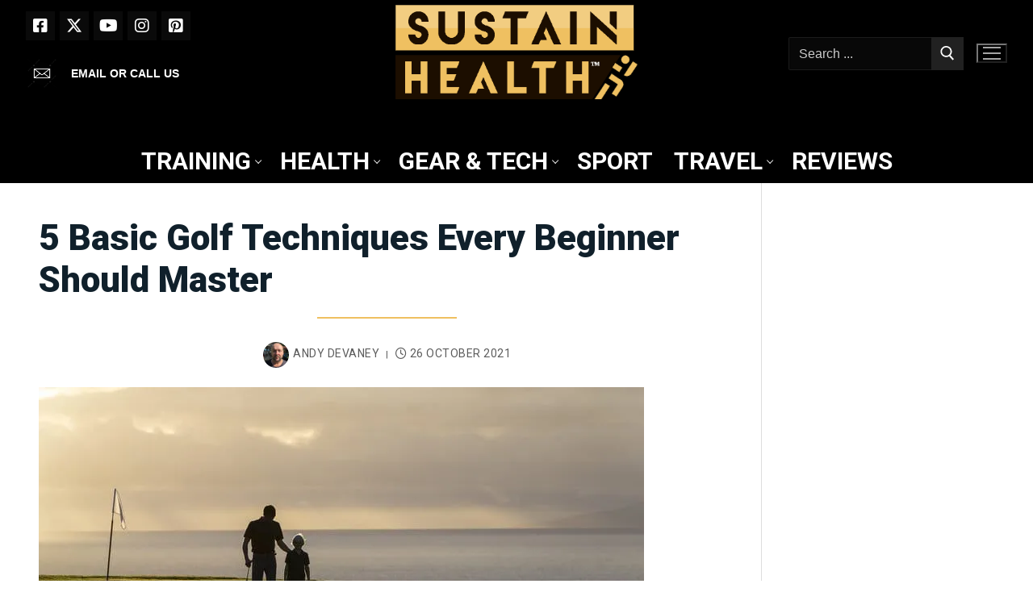

--- FILE ---
content_type: text/html; charset=UTF-8
request_url: https://sustainhealth.fit/lifestyle/basic-golf-techniques/
body_size: 34238
content:
<!doctype html>
<html lang="en-GB">
<head>
	<meta charset="UTF-8">
	<meta name="viewport" content="width=device-width, initial-scale=1, maximum-scale=10.0, user-scalable=yes">
	<link rel="profile" href="http://gmpg.org/xfn/11">
	<meta name='robots' content='index, follow, max-image-preview:large, max-snippet:-1, max-video-preview:-1' />
<link rel="preconnect" href="https://fonts.googleapis.com">
<link rel="preconnect" href="https://fonts.gstatic.com" crossorigin>
<link rel="stylesheet" href="https://fonts.googleapis.com/css2?family=Roboto:wght@100;400;500;700;900&family=Playfair+Display:wght@400;500;600;700;800;900&display=swap">
<meta property="og:title" content="5 Basic Golf Techniques Every Beginner Should Master"/>
<meta property="og:description" content="You know that a little practice on your golf technique during the week would help, but what should you work on?"/>
<meta property="og:image" content="https://sustainhealth.fit/wp-content/uploads/2019/05/Golfers-of-all-ages-will-find-a-choice-of-ways-to-enjoy-the-stunning-Manele-Golf-Course.jpg"/>
<meta property="og:type" content="article"/>
<meta property="og:article:published_time" content="2021-10-26 02:26:00"/>
<meta property="og:article:modified_time" content="2023-03-11 18:16:31"/>
<meta property="og:article:tag" content="golf"/>
<meta property="og:article:tag" content="Golf Tips"/>
<meta name="twitter:card" content="summary">
<meta name="twitter:title" content="5 Basic Golf Techniques Every Beginner Should Master"/>
<meta name="twitter:description" content="You know that a little practice on your golf technique during the week would help, but what should you work on?"/>
<meta name="twitter:image" content="https://sustainhealth.fit/wp-content/uploads/2019/05/Golfers-of-all-ages-will-find-a-choice-of-ways-to-enjoy-the-stunning-Manele-Golf-Course.jpg"/>
<meta name="author" content="Andy Devaney"/>

	<!-- This site is optimized with the Yoast SEO Premium plugin v26.8 (Yoast SEO v26.8) - https://yoast.com/product/yoast-seo-premium-wordpress/ -->
	<title>5 Basic Golf Techniques Every Beginner Should Master - Sustain Health Magazine</title>
	<meta name="description" content="You know that a little practice on your golf technique during the week would help, but what should you work on?" />
	<link rel="canonical" href="https://sustainhealth.fit/lifestyle/basic-golf-techniques/" />
	<meta property="og:url" content="https://sustainhealth.fit/lifestyle/basic-golf-techniques/" />
	<meta property="og:site_name" content="Sustain Health Magazine" />
	<meta property="article:publisher" content="https://www.facebook.com/SustainHealthMagazine" />
	<meta property="article:published_time" content="2021-10-26T01:26:00+00:00" />
	<meta property="article:modified_time" content="2023-03-11T18:16:31+00:00" />
	<meta property="og:image" content="https://sustainhealth.fit/wp-content/uploads/2019/05/Golfers-of-all-ages-will-find-a-choice-of-ways-to-enjoy-the-stunning-Manele-Golf-Course.jpg" />
	<meta property="og:image:width" content="750" />
	<meta property="og:image:height" content="422" />
	<meta property="og:image:type" content="image/jpeg" />
	<meta name="author" content="Andy Devaney" />
	<meta name="twitter:creator" content="@sustainhealth" />
	<meta name="twitter:site" content="@sustainhealth" />
	<meta name="twitter:label1" content="Written by" />
	<meta name="twitter:data1" content="Andy Devaney" />
	<meta name="twitter:label2" content="Estimated reading time" />
	<meta name="twitter:data2" content="5 minutes" />
	<script type="application/ld+json" class="yoast-schema-graph">{"@context":"https://schema.org","@graph":[{"@type":"Article","@id":"https://sustainhealth.fit/lifestyle/basic-golf-techniques/#article","isPartOf":{"@id":"https://sustainhealth.fit/lifestyle/basic-golf-techniques/"},"author":{"name":"Andy Devaney","@id":"https://sustainhealth.fit/#/schema/person/606951c75c4224de0f4d0cb6edb9833a"},"headline":"5 Basic Golf Techniques Every Beginner Should Master","datePublished":"2021-10-26T01:26:00+00:00","dateModified":"2023-03-11T18:16:31+00:00","mainEntityOfPage":{"@id":"https://sustainhealth.fit/lifestyle/basic-golf-techniques/"},"wordCount":1099,"commentCount":0,"publisher":{"@id":"https://sustainhealth.fit/#organization"},"image":{"@id":"https://sustainhealth.fit/lifestyle/basic-golf-techniques/#primaryimage"},"thumbnailUrl":"https://sustainhealth.fit/wp-content/uploads/2019/05/Golfers-of-all-ages-will-find-a-choice-of-ways-to-enjoy-the-stunning-Manele-Golf-Course.webp","keywords":["golf","Golf Tips"],"articleSection":["Sport"],"inLanguage":"en-GB","potentialAction":[{"@type":"CommentAction","name":"Comment","target":["https://sustainhealth.fit/lifestyle/basic-golf-techniques/#respond"]}],"copyrightYear":"2021","copyrightHolder":{"@id":"https://sustainhealth.fit/#organization"}},{"@type":"WebPage","@id":"https://sustainhealth.fit/lifestyle/basic-golf-techniques/","url":"https://sustainhealth.fit/lifestyle/basic-golf-techniques/","name":"5 Basic Golf Techniques Every Beginner Should Master - Sustain Health Magazine","isPartOf":{"@id":"https://sustainhealth.fit/#website"},"primaryImageOfPage":{"@id":"https://sustainhealth.fit/lifestyle/basic-golf-techniques/#primaryimage"},"image":{"@id":"https://sustainhealth.fit/lifestyle/basic-golf-techniques/#primaryimage"},"thumbnailUrl":"https://sustainhealth.fit/wp-content/uploads/2019/05/Golfers-of-all-ages-will-find-a-choice-of-ways-to-enjoy-the-stunning-Manele-Golf-Course.webp","datePublished":"2021-10-26T01:26:00+00:00","dateModified":"2023-03-11T18:16:31+00:00","description":"You know that a little practice on your golf technique during the week would help, but what should you work on?","breadcrumb":{"@id":"https://sustainhealth.fit/lifestyle/basic-golf-techniques/#breadcrumb"},"inLanguage":"en-GB","potentialAction":[{"@type":"ReadAction","target":["https://sustainhealth.fit/lifestyle/basic-golf-techniques/"]}]},{"@type":"ImageObject","inLanguage":"en-GB","@id":"https://sustainhealth.fit/lifestyle/basic-golf-techniques/#primaryimage","url":"https://sustainhealth.fit/wp-content/uploads/2019/05/Golfers-of-all-ages-will-find-a-choice-of-ways-to-enjoy-the-stunning-Manele-Golf-Course.webp","contentUrl":"https://sustainhealth.fit/wp-content/uploads/2019/05/Golfers-of-all-ages-will-find-a-choice-of-ways-to-enjoy-the-stunning-Manele-Golf-Course.webp","width":750,"height":422,"caption":"Golfers of all ages will find a choice of ways to enjoy the stunning Manele Golf Course"},{"@type":"BreadcrumbList","@id":"https://sustainhealth.fit/lifestyle/basic-golf-techniques/#breadcrumb","itemListElement":[{"@type":"ListItem","position":1,"name":"Home","item":"https://sustainhealth.fit/"},{"@type":"ListItem","position":2,"name":"5 Basic Golf Techniques Every Beginner Should Master"}]},{"@type":"WebSite","@id":"https://sustainhealth.fit/#website","url":"https://sustainhealth.fit/","name":"Sustain Health Magazine","description":"Helping you to Sustain your Health through fitness and sport","publisher":{"@id":"https://sustainhealth.fit/#organization"},"potentialAction":[{"@type":"SearchAction","target":{"@type":"EntryPoint","urlTemplate":"https://sustainhealth.fit/?s={search_term_string}"},"query-input":{"@type":"PropertyValueSpecification","valueRequired":true,"valueName":"search_term_string"}}],"inLanguage":"en-GB"},{"@type":["Organization","Place"],"@id":"https://sustainhealth.fit/#organization","name":"Sustain Health Magazine","alternateName":"Sustain Health Magazine","url":"https://sustainhealth.fit/","logo":{"@id":"https://sustainhealth.fit/lifestyle/basic-golf-techniques/#local-main-organization-logo"},"image":{"@id":"https://sustainhealth.fit/lifestyle/basic-golf-techniques/#local-main-organization-logo"},"sameAs":["https://www.facebook.com/SustainHealthMagazine","https://x.com/sustainhealth"],"description":"Sustain Health Magazine is a forward-thinking organization dedicated to empowering individuals to live healthier, more balanced lives through sustainable wellness practices. We explore a wide array of topics—from holistic nutrition and fitness to mental well-being and eco-conscious living—to inspire our readers to make informed, life-enhancing choices. Our content is rooted in evidence-based research and enriched by insights from experts, ensuring that every article, interview, and feature provides practical guidance and inspiration. At our core, Sustain Health Magazine is committed to: Promoting Holistic Well-Being: We believe that health is multidimensional, encompassing physical vitality, mental clarity, and environmental harmony. Championing Sustainability: We emphasize eco-friendly practices and sustainable living, empowering our community to care for themselves and the planet. Fostering Informed Choices: Our mission is to provide accurate, engaging, and actionable information that helps our readers navigate the complexities of modern health and wellness. Whether you’re seeking the latest trends in natural nutrition, innovative fitness routines, or mindful lifestyle tips, Sustain Health Magazine serves as your trusted guide on the journey to a healthier, more sustainable future.","legalName":"Sustain Health Magazine Ltd","foundingDate":"2020-01-21","numberOfEmployees":{"@type":"QuantitativeValue","minValue":"1","maxValue":"10"},"publishingPrinciples":"https://sustainhealth.fit/","telephone":[],"openingHoursSpecification":[{"@type":"OpeningHoursSpecification","dayOfWeek":["Monday","Tuesday","Wednesday","Thursday","Friday","Saturday","Sunday"],"opens":"09:00","closes":"17:00"}]},{"@type":"Person","@id":"https://sustainhealth.fit/#/schema/person/606951c75c4224de0f4d0cb6edb9833a","name":"Andy Devaney","image":{"@type":"ImageObject","inLanguage":"en-GB","@id":"https://sustainhealth.fit/#/schema/person/image/","url":"https://sustainhealth.fit/wp-content/uploads/2025/11/Andy-Devaney-150x150.webp","contentUrl":"https://sustainhealth.fit/wp-content/uploads/2025/11/Andy-Devaney-150x150.webp","caption":"Andy Devaney"},"description":"Andy Devaney is the founder and Editor-in-Chief of Sustain Health Magazine, an editor and all-round media man with more than two decades’ experience in newspaper and magazine journalism. Over the years he has steered Sustain Health from a niche passion project into an award-winning health and fitness title, recognised for its coverage of sport, wellness, lifestyle and celebrity culture. Andy’s own health and fitness journey kicked off in earnest just before his 40th birthday, after years of slogging through fad diets and “miracle” products. That experience pushed him to cut through the industry noise, separate fact from fiction and give readers straight, honest information about what actually works. Today, he uses Sustain Health as a platform to do exactly that – interrogating trends, testing products and telling readers what’s worth their time, money and effort.","sameAs":["https://sustainhealth.fit"],"url":"https://sustainhealth.fit/lifestyle/author/andy/"},{"@type":"ImageObject","inLanguage":"en-GB","@id":"https://sustainhealth.fit/lifestyle/basic-golf-techniques/#local-main-organization-logo","url":"https://sustainhealth.fit/wp-content/uploads/2021/09/cropped-ANDY-SUSTAIN-HEALTH-LOGO-SQUARE-2021-V2-e1630950528220-1.webp","contentUrl":"https://sustainhealth.fit/wp-content/uploads/2021/09/cropped-ANDY-SUSTAIN-HEALTH-LOGO-SQUARE-2021-V2-e1630950528220-1.webp","width":512,"height":512,"caption":"Sustain Health Magazine"}]}</script>
	<!-- / Yoast SEO Premium plugin. -->


<link rel='dns-prefetch' href='//static.addtoany.com' />
<link rel="alternate" type="application/rss+xml" title="Sustain Health Magazine &raquo; Feed" href="https://sustainhealth.fit/feed/" />
<link rel="alternate" title="oEmbed (JSON)" type="application/json+oembed" href="https://sustainhealth.fit/wp-json/oembed/1.0/embed?url=https%3A%2F%2Fsustainhealth.fit%2Flifestyle%2Fbasic-golf-techniques%2F" />
<link rel="alternate" title="oEmbed (XML)" type="text/xml+oembed" href="https://sustainhealth.fit/wp-json/oembed/1.0/embed?url=https%3A%2F%2Fsustainhealth.fit%2Flifestyle%2Fbasic-golf-techniques%2F&#038;format=xml" />
<style id='wp-img-auto-sizes-contain-inline-css' type='text/css'>
img:is([sizes=auto i],[sizes^="auto," i]){contain-intrinsic-size:3000px 1500px}
/*# sourceURL=wp-img-auto-sizes-contain-inline-css */
</style>
<style id='wp-block-library-inline-css' type='text/css'>
:root{--wp-block-synced-color:#7a00df;--wp-block-synced-color--rgb:122,0,223;--wp-bound-block-color:var(--wp-block-synced-color);--wp-editor-canvas-background:#ddd;--wp-admin-theme-color:#007cba;--wp-admin-theme-color--rgb:0,124,186;--wp-admin-theme-color-darker-10:#006ba1;--wp-admin-theme-color-darker-10--rgb:0,107,160.5;--wp-admin-theme-color-darker-20:#005a87;--wp-admin-theme-color-darker-20--rgb:0,90,135;--wp-admin-border-width-focus:2px}@media (min-resolution:192dpi){:root{--wp-admin-border-width-focus:1.5px}}.wp-element-button{cursor:pointer}:root .has-very-light-gray-background-color{background-color:#eee}:root .has-very-dark-gray-background-color{background-color:#313131}:root .has-very-light-gray-color{color:#eee}:root .has-very-dark-gray-color{color:#313131}:root .has-vivid-green-cyan-to-vivid-cyan-blue-gradient-background{background:linear-gradient(135deg,#00d084,#0693e3)}:root .has-purple-crush-gradient-background{background:linear-gradient(135deg,#34e2e4,#4721fb 50%,#ab1dfe)}:root .has-hazy-dawn-gradient-background{background:linear-gradient(135deg,#faaca8,#dad0ec)}:root .has-subdued-olive-gradient-background{background:linear-gradient(135deg,#fafae1,#67a671)}:root .has-atomic-cream-gradient-background{background:linear-gradient(135deg,#fdd79a,#004a59)}:root .has-nightshade-gradient-background{background:linear-gradient(135deg,#330968,#31cdcf)}:root .has-midnight-gradient-background{background:linear-gradient(135deg,#020381,#2874fc)}:root{--wp--preset--font-size--normal:16px;--wp--preset--font-size--huge:42px}.has-regular-font-size{font-size:1em}.has-larger-font-size{font-size:2.625em}.has-normal-font-size{font-size:var(--wp--preset--font-size--normal)}.has-huge-font-size{font-size:var(--wp--preset--font-size--huge)}.has-text-align-center{text-align:center}.has-text-align-left{text-align:left}.has-text-align-right{text-align:right}.has-fit-text{white-space:nowrap!important}#end-resizable-editor-section{display:none}.aligncenter{clear:both}.items-justified-left{justify-content:flex-start}.items-justified-center{justify-content:center}.items-justified-right{justify-content:flex-end}.items-justified-space-between{justify-content:space-between}.screen-reader-text{border:0;clip-path:inset(50%);height:1px;margin:-1px;overflow:hidden;padding:0;position:absolute;width:1px;word-wrap:normal!important}.screen-reader-text:focus{background-color:#ddd;clip-path:none;color:#444;display:block;font-size:1em;height:auto;left:5px;line-height:normal;padding:15px 23px 14px;text-decoration:none;top:5px;width:auto;z-index:100000}html :where(.has-border-color){border-style:solid}html :where([style*=border-top-color]){border-top-style:solid}html :where([style*=border-right-color]){border-right-style:solid}html :where([style*=border-bottom-color]){border-bottom-style:solid}html :where([style*=border-left-color]){border-left-style:solid}html :where([style*=border-width]){border-style:solid}html :where([style*=border-top-width]){border-top-style:solid}html :where([style*=border-right-width]){border-right-style:solid}html :where([style*=border-bottom-width]){border-bottom-style:solid}html :where([style*=border-left-width]){border-left-style:solid}html :where(img[class*=wp-image-]){height:auto;max-width:100%}:where(figure){margin:0 0 1em}html :where(.is-position-sticky){--wp-admin--admin-bar--position-offset:var(--wp-admin--admin-bar--height,0px)}@media screen and (max-width:600px){html :where(.is-position-sticky){--wp-admin--admin-bar--position-offset:0px}}

/*# sourceURL=wp-block-library-inline-css */
</style><style id='wp-block-heading-inline-css' type='text/css'>
h1:where(.wp-block-heading).has-background,h2:where(.wp-block-heading).has-background,h3:where(.wp-block-heading).has-background,h4:where(.wp-block-heading).has-background,h5:where(.wp-block-heading).has-background,h6:where(.wp-block-heading).has-background{padding:1.25em 2.375em}h1.has-text-align-left[style*=writing-mode]:where([style*=vertical-lr]),h1.has-text-align-right[style*=writing-mode]:where([style*=vertical-rl]),h2.has-text-align-left[style*=writing-mode]:where([style*=vertical-lr]),h2.has-text-align-right[style*=writing-mode]:where([style*=vertical-rl]),h3.has-text-align-left[style*=writing-mode]:where([style*=vertical-lr]),h3.has-text-align-right[style*=writing-mode]:where([style*=vertical-rl]),h4.has-text-align-left[style*=writing-mode]:where([style*=vertical-lr]),h4.has-text-align-right[style*=writing-mode]:where([style*=vertical-rl]),h5.has-text-align-left[style*=writing-mode]:where([style*=vertical-lr]),h5.has-text-align-right[style*=writing-mode]:where([style*=vertical-rl]),h6.has-text-align-left[style*=writing-mode]:where([style*=vertical-lr]),h6.has-text-align-right[style*=writing-mode]:where([style*=vertical-rl]){rotate:180deg}
/*# sourceURL=https://sustainhealth.fit/wp-includes/blocks/heading/style.min.css */
</style>
<style id='wp-block-image-inline-css' type='text/css'>
.wp-block-image>a,.wp-block-image>figure>a{display:inline-block}.wp-block-image img{box-sizing:border-box;height:auto;max-width:100%;vertical-align:bottom}@media not (prefers-reduced-motion){.wp-block-image img.hide{visibility:hidden}.wp-block-image img.show{animation:show-content-image .4s}}.wp-block-image[style*=border-radius] img,.wp-block-image[style*=border-radius]>a{border-radius:inherit}.wp-block-image.has-custom-border img{box-sizing:border-box}.wp-block-image.aligncenter{text-align:center}.wp-block-image.alignfull>a,.wp-block-image.alignwide>a{width:100%}.wp-block-image.alignfull img,.wp-block-image.alignwide img{height:auto;width:100%}.wp-block-image .aligncenter,.wp-block-image .alignleft,.wp-block-image .alignright,.wp-block-image.aligncenter,.wp-block-image.alignleft,.wp-block-image.alignright{display:table}.wp-block-image .aligncenter>figcaption,.wp-block-image .alignleft>figcaption,.wp-block-image .alignright>figcaption,.wp-block-image.aligncenter>figcaption,.wp-block-image.alignleft>figcaption,.wp-block-image.alignright>figcaption{caption-side:bottom;display:table-caption}.wp-block-image .alignleft{float:left;margin:.5em 1em .5em 0}.wp-block-image .alignright{float:right;margin:.5em 0 .5em 1em}.wp-block-image .aligncenter{margin-left:auto;margin-right:auto}.wp-block-image :where(figcaption){margin-bottom:1em;margin-top:.5em}.wp-block-image.is-style-circle-mask img{border-radius:9999px}@supports ((-webkit-mask-image:none) or (mask-image:none)) or (-webkit-mask-image:none){.wp-block-image.is-style-circle-mask img{border-radius:0;-webkit-mask-image:url('data:image/svg+xml;utf8,<svg viewBox="0 0 100 100" xmlns="http://www.w3.org/2000/svg"><circle cx="50" cy="50" r="50"/></svg>');mask-image:url('data:image/svg+xml;utf8,<svg viewBox="0 0 100 100" xmlns="http://www.w3.org/2000/svg"><circle cx="50" cy="50" r="50"/></svg>');mask-mode:alpha;-webkit-mask-position:center;mask-position:center;-webkit-mask-repeat:no-repeat;mask-repeat:no-repeat;-webkit-mask-size:contain;mask-size:contain}}:root :where(.wp-block-image.is-style-rounded img,.wp-block-image .is-style-rounded img){border-radius:9999px}.wp-block-image figure{margin:0}.wp-lightbox-container{display:flex;flex-direction:column;position:relative}.wp-lightbox-container img{cursor:zoom-in}.wp-lightbox-container img:hover+button{opacity:1}.wp-lightbox-container button{align-items:center;backdrop-filter:blur(16px) saturate(180%);background-color:#5a5a5a40;border:none;border-radius:4px;cursor:zoom-in;display:flex;height:20px;justify-content:center;opacity:0;padding:0;position:absolute;right:16px;text-align:center;top:16px;width:20px;z-index:100}@media not (prefers-reduced-motion){.wp-lightbox-container button{transition:opacity .2s ease}}.wp-lightbox-container button:focus-visible{outline:3px auto #5a5a5a40;outline:3px auto -webkit-focus-ring-color;outline-offset:3px}.wp-lightbox-container button:hover{cursor:pointer;opacity:1}.wp-lightbox-container button:focus{opacity:1}.wp-lightbox-container button:focus,.wp-lightbox-container button:hover,.wp-lightbox-container button:not(:hover):not(:active):not(.has-background){background-color:#5a5a5a40;border:none}.wp-lightbox-overlay{box-sizing:border-box;cursor:zoom-out;height:100vh;left:0;overflow:hidden;position:fixed;top:0;visibility:hidden;width:100%;z-index:100000}.wp-lightbox-overlay .close-button{align-items:center;cursor:pointer;display:flex;justify-content:center;min-height:40px;min-width:40px;padding:0;position:absolute;right:calc(env(safe-area-inset-right) + 16px);top:calc(env(safe-area-inset-top) + 16px);z-index:5000000}.wp-lightbox-overlay .close-button:focus,.wp-lightbox-overlay .close-button:hover,.wp-lightbox-overlay .close-button:not(:hover):not(:active):not(.has-background){background:none;border:none}.wp-lightbox-overlay .lightbox-image-container{height:var(--wp--lightbox-container-height);left:50%;overflow:hidden;position:absolute;top:50%;transform:translate(-50%,-50%);transform-origin:top left;width:var(--wp--lightbox-container-width);z-index:9999999999}.wp-lightbox-overlay .wp-block-image{align-items:center;box-sizing:border-box;display:flex;height:100%;justify-content:center;margin:0;position:relative;transform-origin:0 0;width:100%;z-index:3000000}.wp-lightbox-overlay .wp-block-image img{height:var(--wp--lightbox-image-height);min-height:var(--wp--lightbox-image-height);min-width:var(--wp--lightbox-image-width);width:var(--wp--lightbox-image-width)}.wp-lightbox-overlay .wp-block-image figcaption{display:none}.wp-lightbox-overlay button{background:none;border:none}.wp-lightbox-overlay .scrim{background-color:#fff;height:100%;opacity:.9;position:absolute;width:100%;z-index:2000000}.wp-lightbox-overlay.active{visibility:visible}@media not (prefers-reduced-motion){.wp-lightbox-overlay.active{animation:turn-on-visibility .25s both}.wp-lightbox-overlay.active img{animation:turn-on-visibility .35s both}.wp-lightbox-overlay.show-closing-animation:not(.active){animation:turn-off-visibility .35s both}.wp-lightbox-overlay.show-closing-animation:not(.active) img{animation:turn-off-visibility .25s both}.wp-lightbox-overlay.zoom.active{animation:none;opacity:1;visibility:visible}.wp-lightbox-overlay.zoom.active .lightbox-image-container{animation:lightbox-zoom-in .4s}.wp-lightbox-overlay.zoom.active .lightbox-image-container img{animation:none}.wp-lightbox-overlay.zoom.active .scrim{animation:turn-on-visibility .4s forwards}.wp-lightbox-overlay.zoom.show-closing-animation:not(.active){animation:none}.wp-lightbox-overlay.zoom.show-closing-animation:not(.active) .lightbox-image-container{animation:lightbox-zoom-out .4s}.wp-lightbox-overlay.zoom.show-closing-animation:not(.active) .lightbox-image-container img{animation:none}.wp-lightbox-overlay.zoom.show-closing-animation:not(.active) .scrim{animation:turn-off-visibility .4s forwards}}@keyframes show-content-image{0%{visibility:hidden}99%{visibility:hidden}to{visibility:visible}}@keyframes turn-on-visibility{0%{opacity:0}to{opacity:1}}@keyframes turn-off-visibility{0%{opacity:1;visibility:visible}99%{opacity:0;visibility:visible}to{opacity:0;visibility:hidden}}@keyframes lightbox-zoom-in{0%{transform:translate(calc((-100vw + var(--wp--lightbox-scrollbar-width))/2 + var(--wp--lightbox-initial-left-position)),calc(-50vh + var(--wp--lightbox-initial-top-position))) scale(var(--wp--lightbox-scale))}to{transform:translate(-50%,-50%) scale(1)}}@keyframes lightbox-zoom-out{0%{transform:translate(-50%,-50%) scale(1);visibility:visible}99%{visibility:visible}to{transform:translate(calc((-100vw + var(--wp--lightbox-scrollbar-width))/2 + var(--wp--lightbox-initial-left-position)),calc(-50vh + var(--wp--lightbox-initial-top-position))) scale(var(--wp--lightbox-scale));visibility:hidden}}
/*# sourceURL=https://sustainhealth.fit/wp-includes/blocks/image/style.min.css */
</style>
<style id='wp-block-list-inline-css' type='text/css'>
ol,ul{box-sizing:border-box}:root :where(.wp-block-list.has-background){padding:1.25em 2.375em}
/*# sourceURL=https://sustainhealth.fit/wp-includes/blocks/list/style.min.css */
</style>
<style id='wp-block-columns-inline-css' type='text/css'>
.wp-block-columns{box-sizing:border-box;display:flex;flex-wrap:wrap!important}@media (min-width:782px){.wp-block-columns{flex-wrap:nowrap!important}}.wp-block-columns{align-items:normal!important}.wp-block-columns.are-vertically-aligned-top{align-items:flex-start}.wp-block-columns.are-vertically-aligned-center{align-items:center}.wp-block-columns.are-vertically-aligned-bottom{align-items:flex-end}@media (max-width:781px){.wp-block-columns:not(.is-not-stacked-on-mobile)>.wp-block-column{flex-basis:100%!important}}@media (min-width:782px){.wp-block-columns:not(.is-not-stacked-on-mobile)>.wp-block-column{flex-basis:0;flex-grow:1}.wp-block-columns:not(.is-not-stacked-on-mobile)>.wp-block-column[style*=flex-basis]{flex-grow:0}}.wp-block-columns.is-not-stacked-on-mobile{flex-wrap:nowrap!important}.wp-block-columns.is-not-stacked-on-mobile>.wp-block-column{flex-basis:0;flex-grow:1}.wp-block-columns.is-not-stacked-on-mobile>.wp-block-column[style*=flex-basis]{flex-grow:0}:where(.wp-block-columns){margin-bottom:1.75em}:where(.wp-block-columns.has-background){padding:1.25em 2.375em}.wp-block-column{flex-grow:1;min-width:0;overflow-wrap:break-word;word-break:break-word}.wp-block-column.is-vertically-aligned-top{align-self:flex-start}.wp-block-column.is-vertically-aligned-center{align-self:center}.wp-block-column.is-vertically-aligned-bottom{align-self:flex-end}.wp-block-column.is-vertically-aligned-stretch{align-self:stretch}.wp-block-column.is-vertically-aligned-bottom,.wp-block-column.is-vertically-aligned-center,.wp-block-column.is-vertically-aligned-top{width:100%}
/*# sourceURL=https://sustainhealth.fit/wp-includes/blocks/columns/style.min.css */
</style>
<style id='wp-block-paragraph-inline-css' type='text/css'>
.is-small-text{font-size:.875em}.is-regular-text{font-size:1em}.is-large-text{font-size:2.25em}.is-larger-text{font-size:3em}.has-drop-cap:not(:focus):first-letter{float:left;font-size:8.4em;font-style:normal;font-weight:100;line-height:.68;margin:.05em .1em 0 0;text-transform:uppercase}body.rtl .has-drop-cap:not(:focus):first-letter{float:none;margin-left:.1em}p.has-drop-cap.has-background{overflow:hidden}:root :where(p.has-background){padding:1.25em 2.375em}:where(p.has-text-color:not(.has-link-color)) a{color:inherit}p.has-text-align-left[style*="writing-mode:vertical-lr"],p.has-text-align-right[style*="writing-mode:vertical-rl"]{rotate:180deg}
/*# sourceURL=https://sustainhealth.fit/wp-includes/blocks/paragraph/style.min.css */
</style>
<style id='global-styles-inline-css' type='text/css'>
:root{--wp--preset--aspect-ratio--square: 1;--wp--preset--aspect-ratio--4-3: 4/3;--wp--preset--aspect-ratio--3-4: 3/4;--wp--preset--aspect-ratio--3-2: 3/2;--wp--preset--aspect-ratio--2-3: 2/3;--wp--preset--aspect-ratio--16-9: 16/9;--wp--preset--aspect-ratio--9-16: 9/16;--wp--preset--color--black: #000000;--wp--preset--color--cyan-bluish-gray: #abb8c3;--wp--preset--color--white: #ffffff;--wp--preset--color--pale-pink: #f78da7;--wp--preset--color--vivid-red: #cf2e2e;--wp--preset--color--luminous-vivid-orange: #ff6900;--wp--preset--color--luminous-vivid-amber: #fcb900;--wp--preset--color--light-green-cyan: #7bdcb5;--wp--preset--color--vivid-green-cyan: #00d084;--wp--preset--color--pale-cyan-blue: #8ed1fc;--wp--preset--color--vivid-cyan-blue: #0693e3;--wp--preset--color--vivid-purple: #9b51e0;--wp--preset--gradient--vivid-cyan-blue-to-vivid-purple: linear-gradient(135deg,rgb(6,147,227) 0%,rgb(155,81,224) 100%);--wp--preset--gradient--light-green-cyan-to-vivid-green-cyan: linear-gradient(135deg,rgb(122,220,180) 0%,rgb(0,208,130) 100%);--wp--preset--gradient--luminous-vivid-amber-to-luminous-vivid-orange: linear-gradient(135deg,rgb(252,185,0) 0%,rgb(255,105,0) 100%);--wp--preset--gradient--luminous-vivid-orange-to-vivid-red: linear-gradient(135deg,rgb(255,105,0) 0%,rgb(207,46,46) 100%);--wp--preset--gradient--very-light-gray-to-cyan-bluish-gray: linear-gradient(135deg,rgb(238,238,238) 0%,rgb(169,184,195) 100%);--wp--preset--gradient--cool-to-warm-spectrum: linear-gradient(135deg,rgb(74,234,220) 0%,rgb(151,120,209) 20%,rgb(207,42,186) 40%,rgb(238,44,130) 60%,rgb(251,105,98) 80%,rgb(254,248,76) 100%);--wp--preset--gradient--blush-light-purple: linear-gradient(135deg,rgb(255,206,236) 0%,rgb(152,150,240) 100%);--wp--preset--gradient--blush-bordeaux: linear-gradient(135deg,rgb(254,205,165) 0%,rgb(254,45,45) 50%,rgb(107,0,62) 100%);--wp--preset--gradient--luminous-dusk: linear-gradient(135deg,rgb(255,203,112) 0%,rgb(199,81,192) 50%,rgb(65,88,208) 100%);--wp--preset--gradient--pale-ocean: linear-gradient(135deg,rgb(255,245,203) 0%,rgb(182,227,212) 50%,rgb(51,167,181) 100%);--wp--preset--gradient--electric-grass: linear-gradient(135deg,rgb(202,248,128) 0%,rgb(113,206,126) 100%);--wp--preset--gradient--midnight: linear-gradient(135deg,rgb(2,3,129) 0%,rgb(40,116,252) 100%);--wp--preset--font-size--small: 13px;--wp--preset--font-size--medium: 20px;--wp--preset--font-size--large: 36px;--wp--preset--font-size--x-large: 42px;--wp--preset--spacing--20: 0.44rem;--wp--preset--spacing--30: 0.67rem;--wp--preset--spacing--40: 1rem;--wp--preset--spacing--50: 1.5rem;--wp--preset--spacing--60: 2.25rem;--wp--preset--spacing--70: 3.38rem;--wp--preset--spacing--80: 5.06rem;--wp--preset--shadow--natural: 6px 6px 9px rgba(0, 0, 0, 0.2);--wp--preset--shadow--deep: 12px 12px 50px rgba(0, 0, 0, 0.4);--wp--preset--shadow--sharp: 6px 6px 0px rgba(0, 0, 0, 0.2);--wp--preset--shadow--outlined: 6px 6px 0px -3px rgb(255, 255, 255), 6px 6px rgb(0, 0, 0);--wp--preset--shadow--crisp: 6px 6px 0px rgb(0, 0, 0);}:where(.is-layout-flex){gap: 0.5em;}:where(.is-layout-grid){gap: 0.5em;}body .is-layout-flex{display: flex;}.is-layout-flex{flex-wrap: wrap;align-items: center;}.is-layout-flex > :is(*, div){margin: 0;}body .is-layout-grid{display: grid;}.is-layout-grid > :is(*, div){margin: 0;}:where(.wp-block-columns.is-layout-flex){gap: 2em;}:where(.wp-block-columns.is-layout-grid){gap: 2em;}:where(.wp-block-post-template.is-layout-flex){gap: 1.25em;}:where(.wp-block-post-template.is-layout-grid){gap: 1.25em;}.has-black-color{color: var(--wp--preset--color--black) !important;}.has-cyan-bluish-gray-color{color: var(--wp--preset--color--cyan-bluish-gray) !important;}.has-white-color{color: var(--wp--preset--color--white) !important;}.has-pale-pink-color{color: var(--wp--preset--color--pale-pink) !important;}.has-vivid-red-color{color: var(--wp--preset--color--vivid-red) !important;}.has-luminous-vivid-orange-color{color: var(--wp--preset--color--luminous-vivid-orange) !important;}.has-luminous-vivid-amber-color{color: var(--wp--preset--color--luminous-vivid-amber) !important;}.has-light-green-cyan-color{color: var(--wp--preset--color--light-green-cyan) !important;}.has-vivid-green-cyan-color{color: var(--wp--preset--color--vivid-green-cyan) !important;}.has-pale-cyan-blue-color{color: var(--wp--preset--color--pale-cyan-blue) !important;}.has-vivid-cyan-blue-color{color: var(--wp--preset--color--vivid-cyan-blue) !important;}.has-vivid-purple-color{color: var(--wp--preset--color--vivid-purple) !important;}.has-black-background-color{background-color: var(--wp--preset--color--black) !important;}.has-cyan-bluish-gray-background-color{background-color: var(--wp--preset--color--cyan-bluish-gray) !important;}.has-white-background-color{background-color: var(--wp--preset--color--white) !important;}.has-pale-pink-background-color{background-color: var(--wp--preset--color--pale-pink) !important;}.has-vivid-red-background-color{background-color: var(--wp--preset--color--vivid-red) !important;}.has-luminous-vivid-orange-background-color{background-color: var(--wp--preset--color--luminous-vivid-orange) !important;}.has-luminous-vivid-amber-background-color{background-color: var(--wp--preset--color--luminous-vivid-amber) !important;}.has-light-green-cyan-background-color{background-color: var(--wp--preset--color--light-green-cyan) !important;}.has-vivid-green-cyan-background-color{background-color: var(--wp--preset--color--vivid-green-cyan) !important;}.has-pale-cyan-blue-background-color{background-color: var(--wp--preset--color--pale-cyan-blue) !important;}.has-vivid-cyan-blue-background-color{background-color: var(--wp--preset--color--vivid-cyan-blue) !important;}.has-vivid-purple-background-color{background-color: var(--wp--preset--color--vivid-purple) !important;}.has-black-border-color{border-color: var(--wp--preset--color--black) !important;}.has-cyan-bluish-gray-border-color{border-color: var(--wp--preset--color--cyan-bluish-gray) !important;}.has-white-border-color{border-color: var(--wp--preset--color--white) !important;}.has-pale-pink-border-color{border-color: var(--wp--preset--color--pale-pink) !important;}.has-vivid-red-border-color{border-color: var(--wp--preset--color--vivid-red) !important;}.has-luminous-vivid-orange-border-color{border-color: var(--wp--preset--color--luminous-vivid-orange) !important;}.has-luminous-vivid-amber-border-color{border-color: var(--wp--preset--color--luminous-vivid-amber) !important;}.has-light-green-cyan-border-color{border-color: var(--wp--preset--color--light-green-cyan) !important;}.has-vivid-green-cyan-border-color{border-color: var(--wp--preset--color--vivid-green-cyan) !important;}.has-pale-cyan-blue-border-color{border-color: var(--wp--preset--color--pale-cyan-blue) !important;}.has-vivid-cyan-blue-border-color{border-color: var(--wp--preset--color--vivid-cyan-blue) !important;}.has-vivid-purple-border-color{border-color: var(--wp--preset--color--vivid-purple) !important;}.has-vivid-cyan-blue-to-vivid-purple-gradient-background{background: var(--wp--preset--gradient--vivid-cyan-blue-to-vivid-purple) !important;}.has-light-green-cyan-to-vivid-green-cyan-gradient-background{background: var(--wp--preset--gradient--light-green-cyan-to-vivid-green-cyan) !important;}.has-luminous-vivid-amber-to-luminous-vivid-orange-gradient-background{background: var(--wp--preset--gradient--luminous-vivid-amber-to-luminous-vivid-orange) !important;}.has-luminous-vivid-orange-to-vivid-red-gradient-background{background: var(--wp--preset--gradient--luminous-vivid-orange-to-vivid-red) !important;}.has-very-light-gray-to-cyan-bluish-gray-gradient-background{background: var(--wp--preset--gradient--very-light-gray-to-cyan-bluish-gray) !important;}.has-cool-to-warm-spectrum-gradient-background{background: var(--wp--preset--gradient--cool-to-warm-spectrum) !important;}.has-blush-light-purple-gradient-background{background: var(--wp--preset--gradient--blush-light-purple) !important;}.has-blush-bordeaux-gradient-background{background: var(--wp--preset--gradient--blush-bordeaux) !important;}.has-luminous-dusk-gradient-background{background: var(--wp--preset--gradient--luminous-dusk) !important;}.has-pale-ocean-gradient-background{background: var(--wp--preset--gradient--pale-ocean) !important;}.has-electric-grass-gradient-background{background: var(--wp--preset--gradient--electric-grass) !important;}.has-midnight-gradient-background{background: var(--wp--preset--gradient--midnight) !important;}.has-small-font-size{font-size: var(--wp--preset--font-size--small) !important;}.has-medium-font-size{font-size: var(--wp--preset--font-size--medium) !important;}.has-large-font-size{font-size: var(--wp--preset--font-size--large) !important;}.has-x-large-font-size{font-size: var(--wp--preset--font-size--x-large) !important;}
:where(.wp-block-columns.is-layout-flex){gap: 2em;}:where(.wp-block-columns.is-layout-grid){gap: 2em;}
/*# sourceURL=global-styles-inline-css */
</style>
<style id='core-block-supports-inline-css' type='text/css'>
.wp-elements-e4c46d3d22f54d55c64c049c83684205 a:where(:not(.wp-element-button)){color:var(--wp--preset--color--white);}.wp-elements-5402e596705af6dd774d4c5293578124 a:where(:not(.wp-element-button)){color:#8a6a00;}.wp-elements-67e300d8ab33748806f12812c408e62d a:where(:not(.wp-element-button)){color:#8a6a00;}.wp-elements-c8f5eab5e40647a73a5703e5f255b2a2 a:where(:not(.wp-element-button)){color:#8a6a00;}.wp-elements-ac4b0dde8a81723390100bf505924329 a:where(:not(.wp-element-button)){color:#8a6a00;}.wp-elements-1e64be626a2796e5c4e895676acb3841 a:where(:not(.wp-element-button)){color:#8a6a00;}.wp-elements-d28323304818d3b87d78677957944a6a a:where(:not(.wp-element-button)){color:#8a6a00;}.wp-elements-46394f6f559b6add07be20aa043d2b6a a:where(:not(.wp-element-button)){color:#8a6a00;}.wp-elements-4cca48f27cfd968b14ad69dd7fa8ad49 a:where(:not(.wp-element-button)){color:#8a6a00;}.wp-elements-a725affa8f0514c97eee98275de80114 a:where(:not(.wp-element-button)){color:#8a6a00;}.wp-elements-26abb95684cd50c63b3d34d393ccbf03 a:where(:not(.wp-element-button)){color:#8a6a00;}.wp-elements-4a7a1710a7c7aaaa0454ae2347aa5278 a:where(:not(.wp-element-button)){color:#8a6a00;}.wp-elements-81f4a10104614b972b46e90bcc3c9cac a:where(:not(.wp-element-button)){color:#8a6a00;}.wp-elements-b40d5c6c5e423a7d93150401a8269fdd a:where(:not(.wp-element-button)){color:#8a6a00;}.wp-elements-ad7549f388eb9522732ebc70cb11d85b a:where(:not(.wp-element-button)){color:#8a6a00;}.wp-elements-7527bb71f5a8ef14c0f2073b23a42a7d a:where(:not(.wp-element-button)){color:#8a6a00;}.wp-container-core-columns-is-layout-9d6595d7{flex-wrap:nowrap;}.wp-elements-0bc27b237a41e57f1752a48db0a9d680 a:where(:not(.wp-element-button)){color:var(--wp--preset--color--white);}.wp-elements-045f1aa1cfe8d6da3eef509483c0eafa a:where(:not(.wp-element-button)){color:#8a6a00;}.wp-elements-5e2b6fd103057f20c026b54acbd4a697 a:where(:not(.wp-element-button)){color:#8a6a00;}.wp-elements-0e7307debb71a7e0f9821db523c43c72 a:where(:not(.wp-element-button)){color:#8a6a00;}.wp-elements-f2a3a282ad8f552f19688545306845ac a:where(:not(.wp-element-button)){color:#8a6a00;}.wp-elements-6cf5efc5b85072c6d551e45c65187d3c a:where(:not(.wp-element-button)){color:#8a6a00;}.wp-elements-2680bc20c474e7cad75833ad1bcd42c0 a:where(:not(.wp-element-button)){color:#8a6a00;}.wp-elements-ebcf9ed4f6b4e81b95025ce785985268 a:where(:not(.wp-element-button)){color:#8a6a00;}.wp-elements-db7c790de0a833849a1c9b39d064ed96 a:where(:not(.wp-element-button)){color:#8a6a00;}.wp-elements-5d516274aa34b3ccd478fd0c23fe8fda a:where(:not(.wp-element-button)){color:#8a6a00;}.wp-elements-ba22c89c8d527e38b0136780dad16d24 a:where(:not(.wp-element-button)){color:#8a6a00;}.wp-elements-6e90d7381bdd1908ed24be39dd6c18ab a:where(:not(.wp-element-button)){color:#8a6a00;}
/*# sourceURL=core-block-supports-inline-css */
</style>

<style id='classic-theme-styles-inline-css' type='text/css'>
/*! This file is auto-generated */
.wp-block-button__link{color:#fff;background-color:#32373c;border-radius:9999px;box-shadow:none;text-decoration:none;padding:calc(.667em + 2px) calc(1.333em + 2px);font-size:1.125em}.wp-block-file__button{background:#32373c;color:#fff;text-decoration:none}
/*# sourceURL=/wp-includes/css/classic-themes.min.css */
</style>
<link rel='stylesheet' id='coblocks-extensions-css' href='https://sustainhealth.fit/wp-content/plugins/coblocks/dist/style-coblocks-extensions.css?ver=3.1.16' type='text/css' media='all' />
<link rel='stylesheet' id='coblocks-animation-css' href='https://sustainhealth.fit/wp-content/plugins/coblocks/dist/style-coblocks-animation.css?ver=2677611078ee87eb3b1c' type='text/css' media='all' />
<link rel='stylesheet' id='gn-frontend-gnfollow-style-css' href='https://sustainhealth.fit/wp-content/plugins/gn-publisher/assets/css/gn-frontend-gnfollow.min.css?ver=1.5.26' type='text/css' media='all' />
<style id='wpxpo-global-style-inline-css' type='text/css'>
:root { --preset-color1: #00ADB5 --preset-color2: #F08A5D --preset-color3: #B83B5E --preset-color4: #B83B5E --preset-color5: #71C9CE --preset-color6: #F38181 --preset-color7: #FF2E63 --preset-color8: #EEEEEE --preset-color9: #F9ED69 } html body.postx-admin-page .editor-styles-wrapper, html body.postx-admin-page .editor-styles-wrapper p, html body.postx-page, html body.postx-page p, html.colibri-wp-theme body.postx-page, html.colibri-wp-theme body.postx-page p, body.block-editor-iframe__body, body.block-editor-iframe__body p { color: var(--postx_preset_Contrast_2_color); } html body.postx-admin-page .editor-styles-wrapper h1, html body.postx-page h1, html body.postx-admin-page .editor-styles-wrapper h2, html body.postx-page h2, html body.postx-admin-page .editor-styles-wrapper h3, html body.postx-page h3, html body.postx-admin-page .editor-styles-wrapper h4, html body.postx-page h4, html body.postx-admin-page .editor-styles-wrapper h5, html body.postx-page h5, html body.postx-admin-page .editor-styles-wrapper h6, html body.postx-page h6 { color: var(--postx_preset_Contrast_1_color); } html.colibri-wp-theme body.postx-page h1, html.colibri-wp-theme body.postx-page h2, html.colibri-wp-theme body.postx-page h3, html.colibri-wp-theme body.postx-page h4, html.colibri-wp-theme body.postx-page h5, html.colibri-wp-theme body.postx-page h6 { color: var(--postx_preset_Contrast_1_color); } body.block-editor-iframe__body h1, body.block-editor-iframe__body h2, body.block-editor-iframe__body h3, body.block-editor-iframe__body h4, body.block-editor-iframe__body h5, body.block-editor-iframe__body h6 { color: var(--postx_preset_Contrast_1_color); } html body.postx-admin-page .editor-styles-wrapper, html body.postx-page, html body.postx-admin-page.block-editor-page.post-content-style-boxed .editor-styles-wrapper::before, html.colibri-wp-theme body.postx-page, body.block-editor-iframe__body { background-color: rgba(255,255,255,1); } html body.postx-admin-page .editor-styles-wrapper h1, html body.postx-page h1, html body.postx-admin-page .editor-styles-wrapper h2, html body.postx-page h2, html body.postx-admin-page .editor-styles-wrapper h3, html body.postx-page h3, html body.postx-admin-page .editor-styles-wrapper h4, html body.postx-page h4, html body.postx-admin-page .editor-styles-wrapper h5, html body.postx-page h5, html body.postx-admin-page .editor-styles-wrapper h6, html body.postx-page h6 { font-family: var(--postx_preset_Heading_typo_font_family),var(--postx_preset_Heading_typo_font_family_type); font-weight: var(--postx_preset_Heading_typo_font_weight); font-style: var(--postx_preset_Heading_typo_font_style); text-transform: var(--postx_preset_Heading_typo_text_transform); text-decoration: var(--postx_preset_Heading_typo_text_decoration); letter-spacing: var(--postx_preset_Heading_typo_letter_spacing_lg, normal); } html.colibri-wp-theme body.postx-page h1, html.colibri-wp-theme body.postx-page h2, html.colibri-wp-theme body.postx-page h3, html.colibri-wp-theme body.postx-page h4, html.colibri-wp-theme body.postx-page h5, html.colibri-wp-theme body.postx-page h6 { font-family: var(--postx_preset_Heading_typo_font_family),var(--postx_preset_Heading_typo_font_family_type); font-weight: var(--postx_preset_Heading_typo_font_weight); font-style: var(--postx_preset_Heading_typo_font_style); text-transform: var(--postx_preset_Heading_typo_text_transform); text-decoration: var(--postx_preset_Heading_typo_text_decoration); letter-spacing: var(--postx_preset_Heading_typo_letter_spacing_lg, normal); } body.block-editor-iframe__body h1, body.block-editor-iframe__body h2, body.block-editor-iframe__body h3, body.block-editor-iframe__body h4, body.block-editor-iframe__body h5, body.block-editor-iframe__body h6 { font-family: var(--postx_preset_Heading_typo_font_family),var(--postx_preset_Heading_typo_font_family_type); font-weight: var(--postx_preset_Heading_typo_font_weight); font-style: var(--postx_preset_Heading_typo_font_style); text-transform: var(--postx_preset_Heading_typo_text_transform); text-decoration: var(--postx_preset_Heading_typo_text_decoration); letter-spacing: var(--postx_preset_Heading_typo_letter_spacing_lg, normal); } html body.postx-admin-page .editor-styles-wrapper h1, html body.postx-page h1, html.colibri-wp-theme body.postx-page h1, body.block-editor-iframe__body h1 { font-size: var(--postx_preset_heading_h1_typo_font_size_lg, initial); line-height: var(--postx_preset_heading_h1_typo_line_height_lg, normal) !important; } html body.postx-admin-page .editor-styles-wrapper h2, html body.postx-page h2, html.colibri-wp-theme body.postx-page h2, body.block-editor-iframe__body h2 { font-size: var(--postx_preset_heading_h2_typo_font_size_lg, initial); line-height: var(--postx_preset_heading_h2_typo_line_height_lg, normal) !important; } html body.postx-admin-page .editor-styles-wrapper h3, html body.postx-page h3, html.colibri-wp-theme body.postx-page h3, body.block-editor-iframe__body h3 { font-size: var(--postx_preset_heading_h3_typo_font_size_lg, initial); line-height: var(--postx_preset_heading_h3_typo_line_height_lg, normal) !important; } html body.postx-admin-page .editor-styles-wrapper h4, html body.postx-page h4, html.colibri-wp-theme body.postx-page h4, body.block-editor-iframe__body h4 { font-size: var(--postx_preset_heading_h4_typo_font_size_lg, initial); line-height: var(--postx_preset_heading_h4_typo_line_height_lg, normal) !important; } html body.postx-admin-page .editor-styles-wrapper h5, html body.postx-page h5, html.colibri-wp-theme body.postx-page h5, body.block-editor-iframe__body h5 { font-size: var(--postx_preset_heading_h5_typo_font_size_lg, initial); line-height: var(--postx_preset_heading_h5_typo_line_height_lg, normal) !important; } html body.postx-admin-page .editor-styles-wrapper h6, html body.postx-page h6, html.colibri-wp-theme body.postx-page h6, body.block-editor-iframe__body h6 { font-size: var(--postx_preset_heading_h6_typo_font_size_lg, initial); line-height: var(--postx_preset_heading_h6_typo_line_height_lg, normal) !important; } @media (max-width: 991px) { html body.postx-admin-page .editor-styles-wrapper h1 , html body.postx-page h1, html body.postx-admin-page .editor-styles-wrapper h2 , html body.postx-page h2, html body.postx-admin-page .editor-styles-wrapper h3 , html body.postx-page h3, html body.postx-admin-page .editor-styles-wrapper h4 , html body.postx-page h4, html body.postx-admin-page .editor-styles-wrapper h5 , html body.postx-page h5, html body.postx-admin-page .editor-styles-wrapper h6 , html body.postx-page h6 { letter-spacing: var(--postx_preset_Heading_typo_letter_spacing_sm, normal); } html.colibri-wp-theme body.postx-page h1, html.colibri-wp-theme body.postx-page h2, html.colibri-wp-theme body.postx-page h3, html.colibri-wp-theme body.postx-page h4, html.colibri-wp-theme body.postx-page h5, html.colibri-wp-theme body.postx-page h6 { letter-spacing: var(--postx_preset_Heading_typo_letter_spacing_sm, normal); } body.block-editor-iframe__body h1, body.block-editor-iframe__body h2, body.block-editor-iframe__body h3, body.block-editor-iframe__body h4, body.block-editor-iframe__body h5, body.block-editor-iframe__body h6 { letter-spacing: var(--postx_preset_Heading_typo_letter_spacing_sm, normal); } html body.postx-admin-page .editor-styles-wrapper h1, html body.postx-page h1, html.colibri-wp-theme body.postx-page h1, body.block-editor-iframe__body h1 { font-size: var(--postx_preset_heading_h1_typo_font_size_sm, initial); line-height: var(--postx_preset_heading_h1_typo_line_height_sm, normal) !important; } html body.postx-admin-page .editor-styles-wrapper h2, html body.postx-page h2, html.colibri-wp-theme body.postx-page h2, body.block-editor-iframe__body h2 { font-size: var(--postx_preset_heading_h2_typo_font_size_sm, initial); line-height: var(--postx_preset_heading_h2_typo_line_height_sm, normal) !important; } html body.postx-admin-page .editor-styles-wrapper h3, html body.postx-page h3, html.colibri-wp-theme body.postx-page h3, body.block-editor-iframe__body h3 { font-size: var(--postx_preset_heading_h3_typo_font_size_sm, initial); line-height: var(--postx_preset_heading_h3_typo_line_height_sm, normal) !important; } html body.postx-admin-page .editor-styles-wrapper h4, html body.postx-page h4, html.colibri-wp-theme body.postx-page h4, body.block-editor-iframe__body h4 { font-size: var(--postx_preset_heading_h4_typo_font_size_sm, initial); line-height: var(--postx_preset_heading_h4_typo_line_height_sm, normal) !important; } html body.postx-admin-page .editor-styles-wrapper h5, html body.postx-page h5, html.colibri-wp-theme body.postx-page h5, body.block-editor-iframe__body h5 { font-size: var(--postx_preset_heading_h5_typo_font_size_sm, initial); line-height: var(--postx_preset_heading_h5_typo_line_height_sm, normal) !important; } html body.postx-admin-page .editor-styles-wrapper h6, html body.postx-page h6, html.colibri-wp-theme body.postx-page h6, body.block-editor-iframe__body h6 { font-size: var(--postx_preset_heading_h6_typo_font_size_sm, initial); line-height: var(--postx_preset_heading_h6_typo_line_height_sm, normal) !important; } } @media (max-width: 767px) { html body.postx-admin-page .editor-styles-wrapper h1, html body.postx-page h1, html body.postx-admin-page .editor-styles-wrapper h2, html body.postx-page h2, html body.postx-admin-page .editor-styles-wrapper h3, html body.postx-page h3, html body.postx-admin-page .editor-styles-wrapper h4, html body.postx-page h4, html body.postx-admin-page .editor-styles-wrapper h5, html body.postx-page h5, html body.postx-admin-page .editor-styles-wrapper h6, html body.postx-page h6 { letter-spacing: var(--postx_preset_Heading_typo_letter_spacing_xs, normal); } html.colibri-wp-theme body.postx-page h1, html.colibri-wp-theme body.postx-page h2, html.colibri-wp-theme body.postx-page h3, html.colibri-wp-theme body.postx-page h4, html.colibri-wp-theme body.postx-page h5, html.colibri-wp-theme body.postx-page h6 { letter-spacing: var(--postx_preset_Heading_typo_letter_spacing_xs, normal); } body.block-editor-iframe__body h1, body.block-editor-iframe__body h2, body.block-editor-iframe__body h3, body.block-editor-iframe__body h4, body.block-editor-iframe__body h5, body.block-editor-iframe__body h6 { letter-spacing: var(--postx_preset_Heading_typo_letter_spacing_xs, normal); } html body.postx-admin-page .editor-styles-wrapper h1, html body.postx-page h1, html.colibri-wp-theme body.postx-page h1, body.block-editor-iframe__body h1 { font-size: var(--postx_preset_heading_h1_typo_font_size_xs, initial); line-height: var(--postx_preset_heading_h1_typo_line_height_xs, normal) !important; } html body.postx-admin-page .editor-styles-wrapper h2, html body.postx-page h2, html.colibri-wp-theme body.postx-page h2, body.block-editor-iframe__body h2 { font-size: var(--postx_preset_heading_h2_typo_font_size_xs, initial); line-height: var(--postx_preset_heading_h2_typo_line_height_xs, normal) !important; } html body.postx-admin-page .editor-styles-wrapper h3, html body.postx-page h3, html.colibri-wp-theme body.postx-page h3, body.block-editor-iframe__body h3 { font-size: var(--postx_preset_heading_h3_typo_font_size_xs, initial); line-height: var(--postx_preset_heading_h3_typo_line_height_xs, normal) !important; } html body.postx-admin-page .editor-styles-wrapper h4, html body.postx-page h4, html.colibri-wp-theme body.postx-page h4, body.block-editor-iframe__body h4 { font-size: var(--postx_preset_heading_h4_typo_font_size_xs, initial); line-height: var(--postx_preset_heading_h4_typo_line_height_xs, normal) !important; } html body.postx-admin-page .editor-styles-wrapper h5, html body.postx-page h5, html.colibri-wp-theme body.postx-page h5, body.block-editor-iframe__body h5 { font-size: var(--postx_preset_heading_h5_typo_font_size_xs, initial); line-height: var(--postx_preset_heading_h5_typo_line_height_xs, normal) !important; } html body.postx-admin-page .editor-styles-wrapper h6, html body.postx-page h6, html.colibri-wp-theme body.postx-page h6, body.block-editor-iframe__body h6 { font-size: var(--postx_preset_heading_h6_typo_font_size_xs, initial); line-height: var(--postx_preset_heading_h6_typo_line_height_xs, normal) !important; } } html body.postx-admin-page .editor-styles-wrapper, html body.postx-page, html body.postx-admin-page .editor-styles-wrapper p, html body.postx-page p, html.colibri-wp-theme body.postx-page, html.colibri-wp-theme body.postx-page p, body.block-editor-iframe__body, body.block-editor-iframe__body p { font-family: var(--postx_preset_Body_and_Others_typo_font_family),var(--postx_preset_Body_and_Others_typo_font_family_type); font-weight: var(--postx_preset_Body_and_Others_typo_font_weight); font-style: var(--postx_preset_Body_and_Others_typo_font_style); text-transform: var(--postx_preset_Body_and_Others_typo_text_transform); text-decoration: var(--postx_preset_Body_and_Others_typo_text_decoration); letter-spacing: var(--postx_preset_Body_and_Others_typo_letter_spacing_lg, normal); font-size: var(--postx_preset_body_typo_font_size_lg, initial); line-height: var(--postx_preset_body_typo_line_height_lg, normal) !important; } @media (max-width: 991px) { .postx-admin-page .editor-styles-wrapper, .postx-page, .postx-admin-page .editor-styles-wrapper p, .postx-page p, html.colibri-wp-theme body.postx-page, html.colibri-wp-theme body.postx-page p, body.block-editor-iframe__body, body.block-editor-iframe__body p { letter-spacing: var(--postx_preset_Body_and_Others_typo_letter_spacing_sm, normal); font-size: var(--postx_preset_body_typo_font_size_sm, initial); line-height: var(--postx_preset_body_typo_line_height_sm, normal) !important; } } @media (max-width: 767px) { .postx-admin-page .editor-styles-wrapper, .postx-page, .postx-admin-page .editor-styles-wrapper p, .postx-page p, html.colibri-wp-theme body.postx-page, html.colibri-wp-theme body.postx-page p, body.block-editor-iframe__body, body.block-editor-iframe__body p { letter-spacing: var(--postx_preset_Body_and_Others_typo_letter_spacing_xs, normal); font-size: var(--postx_preset_body_typo_font_size_xs, initial); line-height: var(--postx_preset_body_typo_line_height_xs, normal) !important; } }
/*# sourceURL=wpxpo-global-style-inline-css */
</style>
<style id='ultp-preset-colors-style-inline-css' type='text/css'>
:root { --postx_preset_Base_1_color: #ffffff; --postx_preset_Base_2_color: #ecf3f8; --postx_preset_Base_3_color: #B4C2D6; --postx_preset_Primary_color: #2890e8; --postx_preset_Secondary_color: #6cb0f4; --postx_preset_Tertiary_color: #1D3347; --postx_preset_Contrast_3_color: #4B586C; --postx_preset_Contrast_2_color: #2c4358; --postx_preset_Contrast_1_color: #10202b; --postx_preset_Over_Primary_color: #ffffff;  }
/*# sourceURL=ultp-preset-colors-style-inline-css */
</style>
<style id='ultp-preset-gradient-style-inline-css' type='text/css'>
:root { --postx_preset_Primary_to_Secondary_to_Right_gradient: linear-gradient(90deg, var(--postx_preset_Primary_color) 0%, var(--postx_preset_Secondary_color) 100%); --postx_preset_Primary_to_Secondary_to_Bottom_gradient: linear-gradient(180deg, var(--postx_preset_Primary_color) 0%, var(--postx_preset_Secondary_color) 100%); --postx_preset_Secondary_to_Primary_to_Right_gradient: linear-gradient(90deg, var(--postx_preset_Secondary_color) 0%, var(--postx_preset_Primary_color) 100%); --postx_preset_Secondary_to_Primary_to_Bottom_gradient: linear-gradient(180deg, var(--postx_preset_Secondary_color) 0%, var(--postx_preset_Primary_color) 100%); --postx_preset_Cold_Evening_gradient: linear-gradient(0deg, rgb(12, 52, 131) 0%, rgb(162, 182, 223) 100%, rgb(107, 140, 206) 100%, rgb(162, 182, 223) 100%); --postx_preset_Purple_Division_gradient: linear-gradient(0deg, rgb(112, 40, 228) 0%, rgb(229, 178, 202) 100%); --postx_preset_Over_Sun_gradient: linear-gradient(60deg, rgb(171, 236, 214) 0%, rgb(251, 237, 150) 100%); --postx_preset_Morning_Salad_gradient: linear-gradient(-255deg, rgb(183, 248, 219) 0%, rgb(80, 167, 194) 100%); --postx_preset_Fabled_Sunset_gradient: linear-gradient(-270deg, rgb(35, 21, 87) 0%, rgb(68, 16, 122) 29%, rgb(255, 19, 97) 67%, rgb(255, 248, 0) 100%);  }
/*# sourceURL=ultp-preset-gradient-style-inline-css */
</style>
<style id='ultp-preset-typo-style-inline-css' type='text/css'>
:root { --postx_preset_Heading_typo_font_family: Roboto; --postx_preset_Heading_typo_font_family_type: sans-serif; --postx_preset_Heading_typo_font_weight: 500; --postx_preset_Heading_typo_text_transform: capitalize; --postx_preset_Body_and_Others_typo_font_family: Roboto; --postx_preset_Body_and_Others_typo_font_family_type: sans-serif; --postx_preset_Body_and_Others_typo_font_weight: 400; --postx_preset_body_typo_font_size_lg: 16px; --postx_preset_body_typo_font_size_sm: 15px; --postx_preset_body_typo_font_size_xs: 15px; --postx_preset_body_typo_line_height_lg: 1.6em; --postx_preset_body_typo_line_height_sm: 1.6em; --postx_preset_body_typo_line_height_xs: 1.6em; --postx_preset_paragraph_1_typo_font_size_lg: 14px; --postx_preset_paragraph_1_typo_font_size_sm: 13px; --postx_preset_paragraph_1_typo_font_size_xs: 13px; --postx_preset_paragraph_1_typo_line_height_lg: 1.6em; --postx_preset_paragraph_1_typo_line_height_sm: 1.4em; --postx_preset_paragraph_1_typo_line_height_xs: 1.4em; --postx_preset_paragraph_2_typo_font_size_lg: 12px; --postx_preset_paragraph_2_typo_font_size_sm: 12px; --postx_preset_paragraph_2_typo_font_size_xs: 12px; --postx_preset_paragraph_2_typo_line_height_lg: 1.4em; --postx_preset_paragraph_2_typo_line_height_sm: 1.2em; --postx_preset_paragraph_2_typo_line_height_xs: 1.2em; --postx_preset_paragraph_3_typo_font_size_lg: 12px; --postx_preset_paragraph_3_typo_font_size_sm: 12px; --postx_preset_paragraph_3_typo_font_size_xs: 12px; --postx_preset_paragraph_3_typo_line_height_lg: 1.5em; --postx_preset_paragraph_3_typo_line_height_sm: 1.4em; --postx_preset_paragraph_3_typo_line_height_xs: 1.4em; --postx_preset_heading_h1_typo_font_size_lg: 42px; --postx_preset_heading_h1_typo_font_size_sm: 34px; --postx_preset_heading_h1_typo_font_size_xs: 30px; --postx_preset_heading_h1_typo_line_height_lg: 1.2em; --postx_preset_heading_h1_typo_line_height_sm: 1.2em; --postx_preset_heading_h1_typo_line_height_xs: 1.3em; --postx_preset_heading_h2_typo_font_size_lg: 32px; --postx_preset_heading_h2_typo_font_size_sm: 28px; --postx_preset_heading_h2_typo_font_size_xs: 24px; --postx_preset_heading_h2_typo_line_height_lg: 1.2em; --postx_preset_heading_h2_typo_line_height_sm: 1.3em; --postx_preset_heading_h2_typo_line_height_xs: 1.3em; --postx_preset_heading_h3_typo_font_size_lg: 26px; --postx_preset_heading_h3_typo_font_size_sm: 24px; --postx_preset_heading_h3_typo_font_size_xs: 20px; --postx_preset_heading_h3_typo_line_height_lg: 1.3em; --postx_preset_heading_h3_typo_line_height_sm: 1.3em; --postx_preset_heading_h3_typo_line_height_xs: 1.4em; --postx_preset_heading_h4_typo_font_size_lg: 22px; --postx_preset_heading_h4_typo_font_size_sm: 20px; --postx_preset_heading_h4_typo_font_size_xs: 18px; --postx_preset_heading_h4_typo_line_height_lg: 1.3em; --postx_preset_heading_h4_typo_line_height_sm: 1.4em; --postx_preset_heading_h4_typo_line_height_xs: 1.6em; --postx_preset_heading_h5_typo_font_size_lg: 18px; --postx_preset_heading_h5_typo_font_size_sm: 18px; --postx_preset_heading_h5_typo_font_size_xs: 16px; --postx_preset_heading_h5_typo_line_height_lg: 1.4em; --postx_preset_heading_h5_typo_line_height_sm: 1.6em; --postx_preset_heading_h5_typo_line_height_xs: 1.6em; --postx_preset_heading_h6_typo_font_size_lg: 12px; --postx_preset_heading_h6_typo_font_size_sm: 10px; --postx_preset_heading_h6_typo_font_size_xs: 14px; --postx_preset_heading_h6_typo_line_height_lg: 1.5em; --postx_preset_heading_h6_typo_line_height_sm: 1.4em; --postx_preset_heading_h6_typo_line_height_xs: 1.4em; }
/*# sourceURL=ultp-preset-typo-style-inline-css */
</style>
<link rel='stylesheet' id='ppress-frontend-css' href='https://sustainhealth.fit/wp-content/plugins/wp-user-avatar/assets/css/frontend.min.css?ver=4.16.8' type='text/css' media='all' />
<link rel='stylesheet' id='ppress-flatpickr-css' href='https://sustainhealth.fit/wp-content/plugins/wp-user-avatar/assets/flatpickr/flatpickr.min.css?ver=4.16.8' type='text/css' media='all' />
<link rel='stylesheet' id='ppress-select2-css' href='https://sustainhealth.fit/wp-content/plugins/wp-user-avatar/assets/select2/select2.min.css?ver=6.9' type='text/css' media='all' />
<link rel='stylesheet' id='addtoany-css' href='https://sustainhealth.fit/wp-content/plugins/add-to-any/addtoany.min.css?ver=1.16' type='text/css' media='all' />
<style id='addtoany-inline-css' type='text/css'>
/* Center the AddToAny button container */
.a2a_kit {
  display: flex;               /* use flexbox for easy centering */
  justify-content: center;     /* horizontal centering */
  align-items: center;         /* vertical centering (if container has height) */
  flex-wrap: wrap;             /* allow wrapping on larger screens if needed */
  margin: 20px 0;              /* vertical spacing above/below the whole bar */
  gap: 7px;                    /* small, consistent spacing between icons */
}

/* Icons: no extra margin, spacing is controlled by flex gap */
.a2a_kit a,
.a2a_kit .a2a_button {
  margin: 0 !important;        /* remove plugin margins */
  padding: 0 !important;       /* remove plugin padding */
  display: inline-flex;
}

/* Fallback for older browsers with no flex support */
@supports not (display: flex) {
  .a2a_kit {
    text-align: center;
    margin: 20px 0;
  }
  .a2a_kit a,
  .a2a_kit .a2a_button {
    display: inline-block;
    margin: 0 3px !important;  /* small spacing in non-flex browsers */
    padding: 0 !important;
  }
}

/* 'Share' text size – default desktop */
.addtoany_share_text {
  font-size: 16px;
}

/* Tablet text tweak */
@media (max-width: 768px) {
  .addtoany_share_text {
    font-size: 14px;
  }
}

/* Mobile: keep icons on one line & shrink them slightly */
@media (max-width: 480px) {
  .a2a_kit {
    flex-wrap: nowrap;         /* force all icons onto a single row */
    justify-content: center;
    overflow-x: auto;          /* safety net in case there are loads of icons */
  }

  .a2a_kit a,
  .a2a_kit .a2a_button {
    flex: 0 0 auto;            /* prevent icons from squashing */
  }

  /* Shrink the icons on mobile */
  .a2a_kit a .a2a_svg,
  .a2a_kit .a2a_button .a2a_svg {
    width: 26px !important;
    height: 26px !important;
  }

  .addtoany_share_text {
    font-size: 12px;           /* smaller label on mobile */
  }
}
/*# sourceURL=addtoany-inline-css */
</style>
<link rel="preload" as="style" href="https://sustainhealth.fit/wp-content/themes/customify/assets/fonts/fontawesome-v6/css/all.min.css?ver=5.0.0" /><link rel="stylesheet" href="https://sustainhealth.fit/wp-content/themes/customify/assets/fonts/fontawesome-v6/css/all.min.css?ver=5.0.0" media="print" onload="this.media='all'" /><noscript><link rel="stylesheet" href="https://sustainhealth.fit/wp-content/themes/customify/assets/fonts/fontawesome-v6/css/all.min.css?ver=5.0.0" media="all"></noscript><style id='font-awesome-v6-inline-css' type='text/css'>
/* Force font-display on Font Awesome webfonts (PSI-friendly) */
@font-face{
  font-family:"Font Awesome 6 Free";
  font-style:normal;
  font-weight:900;
  font-display:swap;
  src:url("/wp-content/themes/customify/assets/fonts/fontawesome-v6/webfonts/fa-solid-900.woff2") format("woff2");
}
@font-face{
  font-family:"Font Awesome 6 Brands";
  font-style:normal;
  font-weight:400;
  font-display:swap;
  src:url("/wp-content/themes/customify/assets/fonts/fontawesome-v6/webfonts/fa-brands-400.woff2") format("woff2");
}
/*# sourceURL=font-awesome-v6-inline-css */
</style>
<link rel='stylesheet' id='font-awesome-4-shim-css' href='https://sustainhealth.fit/wp-content/themes/customify/assets/fonts/fontawesome-v6/css/v4-shims.min.css?ver=5.0.0' type='text/css' media='all' />
<link rel='stylesheet' id='customify-style-css' href='https://sustainhealth.fit/wp-content/themes/customify/style.min.css?ver=0.4.13' type='text/css' media='all' />
<style id='customify-style-inline-css' type='text/css'>
.header-top .header--row-inner,body:not(.fl-builder-edit) .button,body:not(.fl-builder-edit) button:not(.menu-mobile-toggle, .components-button, .customize-partial-edit-shortcut-button),body:not(.fl-builder-edit) input[type="button"]:not(.ed_button),button.button,input[type="button"]:not(.ed_button, .components-button, .customize-partial-edit-shortcut-button),input[type="reset"]:not(.components-button, .customize-partial-edit-shortcut-button),input[type="submit"]:not(.components-button, .customize-partial-edit-shortcut-button),.pagination .nav-links > *:hover,.pagination .nav-links span,.nav-menu-desktop.style-full-height .primary-menu-ul > li.current-menu-item > a,.nav-menu-desktop.style-full-height .primary-menu-ul > li.current-menu-ancestor > a,.nav-menu-desktop.style-full-height .primary-menu-ul > li > a:hover,.posts-layout .readmore-button:hover{    background-color: #0b0b0b;}.posts-layout .readmore-button {color: #0b0b0b;}.pagination .nav-links > *:hover,.pagination .nav-links span,.entry-single .tags-links a:hover,.entry-single .cat-links a:hover,.posts-layout .readmore-button,.posts-layout .readmore-button:hover{    border-color: #0b0b0b;}.customify-builder-btn{    background-color: #d4af37;}body{    color: #1a1a1a;}abbr, acronym {    border-bottom-color: #1a1a1a;}a                {                    color: #8a6a00;}a:hover,a:focus,.link-meta:hover, .link-meta a:hover{    color: #d4af37;}h2 + h3,.comments-area h2 + .comments-title,.h2 + h3,.comments-area .h2 + .comments-title,.page-breadcrumb {    border-top-color: #dddddd;}blockquote,.site-content .widget-area .menu li.current-menu-item > a:before{    border-left-color: #dddddd;}@media screen and (min-width: 64em) {    .comment-list .children li.comment {        border-left-color: #dddddd;    }    .comment-list .children li.comment:after {        background-color: #dddddd;    }}.page-titlebar, .page-breadcrumb,.posts-layout .entry-inner {    border-bottom-color: #dddddd;}.header-search-form .search-field,.entry-content .page-links a,.header-search-modal,.pagination .nav-links > *,.entry-footer .tags-links a, .entry-footer .cat-links a,.search .content-area article,.site-content .widget-area .menu li.current-menu-item > a,.posts-layout .entry-inner,.post-navigation .nav-links,article.comment .comment-meta,.widget-area .widget_pages li a, .widget-area .widget_categories li a, .widget-area .widget_archive li a, .widget-area .widget_meta li a, .widget-area .widget_nav_menu li a, .widget-area .widget_product_categories li a, .widget-area .widget_recent_entries li a, .widget-area .widget_rss li a,.widget-area .widget_recent_comments li{    border-color: #dddddd;}.header-search-modal::before {    border-top-color: #dddddd;    border-left-color: #dddddd;}@media screen and (min-width: 48em) {    .content-sidebar.sidebar_vertical_border .content-area {        border-right-color: #dddddd;    }    .sidebar-content.sidebar_vertical_border .content-area {        border-left-color: #dddddd;    }    .sidebar-sidebar-content.sidebar_vertical_border .sidebar-primary {        border-right-color: #dddddd;    }    .sidebar-sidebar-content.sidebar_vertical_border .sidebar-secondary {        border-right-color: #dddddd;    }    .content-sidebar-sidebar.sidebar_vertical_border .sidebar-primary {        border-left-color: #dddddd;    }    .content-sidebar-sidebar.sidebar_vertical_border .sidebar-secondary {        border-left-color: #dddddd;    }    .sidebar-content-sidebar.sidebar_vertical_border .content-area {        border-left-color: #dddddd;        border-right-color: #dddddd;    }    .sidebar-content-sidebar.sidebar_vertical_border .content-area {        border-left-color: #dddddd;        border-right-color: #dddddd;    }}article.comment .comment-post-author {background: #5c5c5c;}.pagination .nav-links > *,.link-meta,.link-meta a,.color-meta,.entry-single .tags-links:before,.entry-single .cats-links:before{    color: #5c5c5c;}h1, h2, h3, h4, h5, h6 { color: #0b0b0b;}.site-content .widget-title { color: #0b0b0b;}body {font-family: "Roboto";font-weight: 500;font-size: 17px;}h1, h2, h3, h4, h5, h6, .h1, .h2, .h3, .h4, .h5, .h6 {font-family: "Roboto";font-style: normal;font-weight: 900;}.site-content .widget-title {font-family: "Playfair Display";font-weight: normal;}.site-branding .site-title, .site-branding .site-title a {font-family: "Roboto";font-weight: 900;}.site-branding .site-description {font-family: "Roboto";font-weight: 500;}.entry-content h1, .wp-block h1, .entry-single .entry-title {font-family: "Roboto";font-weight: 900;font-size: 44px;}.entry-content h2, .wp-block h2 {font-family: "Roboto";font-weight: 900;}.entry-content h3, .wp-block h3 {font-family: "Roboto";font-weight: 900;}.entry-content h4, .wp-block h4 {font-family: "Roboto";font-weight: 900;}.entry-content h5, .wp-block h5 {font-family: "Roboto";font-weight: 900;}.entry-content h6, .wp-block h6 {font-family: "Roboto";font-weight: 500;}#page-cover {background-repeat: repeat;}#page-cover .page-cover-title {font-family: "Roboto";font-weight: 900;}#page-cover .page-cover-tagline {font-family: "Roboto";font-weight: 500;}#page-titlebar  {background-color: #ffffff;border-style: none;border-top-width: -9px;border-right-width: -9px;border-bottom-width: -9px;border-left-width: -9px;border-bottom-right-radius: -10px;} #page-titlebar .titlebar-tagline  {color: #848484; text-decoration-color: #848484;} .header--row:not(.header--transparent).header-top .header--row-inner  {background-color: #000000;box-shadow: 0px 0px 0px 0px #000000 ;;} .header--row:not(.header--transparent).header-main .header--row-inner  {background-color: #000000;} .header--row:not(.header--transparent).header-bottom .header--row-inner  {background-color: #000000;} .sub-menu .li-duplicator {display:none !important;}.builder-header-html-item.item--html p, .builder-header-html-item.item--html {font-family: "Roboto";font-weight: 500;}.header--row:not(.header--transparent) .menu-mobile-toggle {color: #a5a5a5;}.header-search_icon-item .search-icon  {color: #adadad; text-decoration-color: #adadad;} .header-search_icon-item .header-search-modal  {border-style: solid;} .header-search_icon-item .header-search-form .search-field {font-family: "Roboto";font-weight: 700;}.header-search_icon-item .search-field  {border-style: solid;} .header-search_box-item .search-form-fields {font-family: "Roboto";font-weight: 500;}.dark-mode .header-search_box-item .search-form-fields, .header-search_box-item .search-form-fields  {border-style: solid;} .dark-mode .header-search_box-item .header-search-form button.search-submit  {color: #ffffff; text-decoration-color: #ffffff;} .header-search_box-item .header-search-form button.search-submit  {color: #dd9933; text-decoration-color: #dd9933;background-color: #212121;border-style: none;box-shadow: 0px 0px 0px 0px #212121 ;;} .builder-item--primary-menu .nav-menu-desktop .primary-menu-ul > li > a  {color: #ffffff; text-decoration-color: #ffffff;} .builder-item--primary-menu .nav-menu-desktop .primary-menu-ul > li > a,.builder-item-sidebar .primary-menu-sidebar .primary-menu-ul > li > a {font-family: "Roboto";font-weight: 700;font-size: 30px;}.builder-item--primary-menu .nav-menu-desktop .primary-menu-ul .sub-menu li a, .builder-item-sidebar .sub-menu li a {font-family: "Roboto";font-weight: 500;}a.item--button {font-family: "Roboto";font-weight: 500;}.header-social-icons.customify-builder-social-icons.color-custom li a {background-color: #0a0a0a;}.header-social-icons.customify-builder-social-icons.color-custom li a {color: #ffffff;}.header-social-icons.customify-builder-social-icons.color-custom li a:hover {color: #ffffff;}.builder-header-html_2-item.item--html p, .builder-header-html_2-item.item--html {font-family: "Roboto";font-weight: 500;}.builder-header-html_3-item.item--html p, .builder-header-html_3-item.item--html {font-family: "Roboto";font-weight: 500;}.builder-item--secondary-menu .nav-menu-desktop .secondary-menu-ul > li > a,.builder-item-sidebar .primary-menu-sidebar .primary-menu-ul > li > a {font-family: "Roboto";font-weight: 900;}.builder-item--secondary-menu .nav-menu-desktop .secondary-menu-ul .sub-menu li a, .builder-item-sidebar .sub-menu li a {font-family: "Roboto";font-weight: 500;}.header--row:not(.header--transparent) #header_contact li {font-family: "Roboto";font-weight: 500;}.header--row .icon-box li {font-family: "Roboto";font-weight: 500;}#cb-row--footer-main .footer--row-inner {background-color: #000000}#cb-row--footer-main .footer--row-inner {font-family: "Roboto";font-weight: 500;}.footer--row-inner.footer-main-inner .widget-title {font-family: "Roboto";font-weight: 500;}#cb-row--footer-bottom .footer--row-inner {background-color: #000000}#cb-row--footer-bottom .footer--row-inner {font-family: "Roboto";font-weight: 500;}.footer--row-inner.footer-bottom-inner .widget-title {font-family: "Roboto";font-weight: 500;}#cb-row--footer-top .footer--row-inner {background-color: #000000}#cb-row--footer-top .footer--row-inner {font-family: "Roboto";font-weight: 500;}.footer--row-inner.footer-top-inner .widget-title {font-family: "Roboto";font-weight: 500;}.builder-item--footer_copyright, .builder-item--footer_copyright p {font-family: "Roboto";font-weight: 500;}.builder-footer-html-item.item-footer--html p, .builder-footer-html-item.item-footer--html {font-family: "Roboto";font-weight: 500;}.builder-footer-footer_html_2-item.item-footer--html p, .builder-footer-footer_html_2-item.item-footer--html {font-family: "Roboto";font-weight: 500;}.builder-footer-footer_html_3-item.item-footer--html p, .builder-footer-footer_html_3-item.item-footer--html {font-family: "Roboto";font-weight: 500;}#footer_contact li {font-family: "Roboto";font-weight: 500;}#footer-icon-box li {font-family: "Roboto";font-weight: 500;}.builder-item--footer-horizontal-menu .footer-horizontal-menu-ul > li > a {font-family: "Roboto";font-weight: 500;}#blog-posts .entry-title {font-family: "Roboto";font-weight: 900;}#blog-posts .entry-excerpt {font-family: "Roboto";font-weight: 500;}#blog-posts .entry-cat {font-family: "Roboto";font-weight: 500;}#blog-posts .entry-meta {font-family: "Roboto";font-weight: 500;}#blog-posts .entry-readmore a {font-family: "Roboto";font-weight: 500;}#blog-posts .nav-links a, #blog-posts .nav-links span {font-family: "Roboto";font-weight: 500;}body  {background-color: #FFFFFF;} .site-content .content-area  {background-color: #FFFFFF;} /* CSS for desktop */#page-cover .page-cover-inner {min-height: 300px;}.header--row.header-main .customify-grid, .header--row.header-main .style-full-height .primary-menu-ul > li > a {min-height: 40px;}.header--row.header-bottom .customify-grid, .header--row.header-bottom .style-full-height .primary-menu-ul > li > a {min-height: 0px;}.header--row .builder-item--html, .builder-item.builder-item--group .item--inner.builder-item--html {margin-top: -150px;}.site-header .site-branding img { max-width: 300px; } .site-header .cb-row--mobile .site-branding img { width: 300px; }.header--row .builder-item--logo, .builder-item.builder-item--group .item--inner.builder-item--logo {margin-top: 6px;margin-bottom: 10px;}.header--row .builder-first--nav-icon {text-align: right;}.header-search_icon-item .search-submit {margin-left: -40px;}.header--row .builder-item--search_icon, .builder-item.builder-item--group .item--inner.builder-item--search_icon {margin-top: 16px;}.header-search_box-item .search-submit{margin-left: -40px;} .header-search_box-item .woo_bootster_search .search-submit{margin-left: -40px;} .header-search_box-item .header-search-form button.search-submit{margin-left:-40px;}.header--row .builder-first--primary-menu {text-align: right;}.header-social-icons.customify-builder-social-icons li a { font-size: 20px; }.header--row .builder-item--social-icons, .builder-item.builder-item--group .item--inner.builder-item--social-icons {margin-top: -70px;}.header--row .builder-item--html_2, .builder-item.builder-item--group .item--inner.builder-item--html_2 {margin-top: -150px;}#cb-row--footer-bottom .footer--row-inner  {margin-top: 0px;padding-bottom: 2px;} #cb-row--footer-bottom .footer--row-inner .widget-title  {margin-right: -20px;padding-top: 0px;padding-right: 0px;padding-bottom: 0px;padding-left: 0px;} .footer--row .builder-item--footer_copyright, .builder-item.builder-item--group .item--inner.builder-item--footer_copyright {margin-top: 0px;}.related-post .related-thumbnail a { padding-top: 82%; } .related-post .related-thumbnail img { width: 100%;position: absolute; top: 0px; right: 0px; display: block; height: 100%; object-fit: cover; }/* CSS for tablet */@media screen and (max-width: 1024px) { body {font-size: 16px;}#page-cover .page-cover-inner {min-height: 250px;}.header--row .builder-first--nav-icon {text-align: right;}.header-search_icon-item .search-submit {margin-left: -40px;}.header-search_box-item .search-submit{margin-left: -40px;} .header-search_box-item .woo_bootster_search .search-submit{margin-left: -40px;} .header-search_box-item .header-search-form button.search-submit{margin-left:-40px;} }/* CSS for mobile */@media screen and (max-width: 568px) { #sidebar-secondary, #sidebar-primary, #main {padding-top: 16px;padding-bottom: 0px;}body {font-size: 15px;}.entry-content h1, .wp-block h1, .entry-single .entry-title {font-size: 32px;}#page-cover .page-cover-inner {min-height: 0px;}.is-header-transparent #page-cover {padding-top: 0px;}.header--row.header-top .customify-grid, .header--row.header-top .style-full-height .primary-menu-ul > li > a {min-height: 36px;}.site-header .site-branding img { max-width: 160px; } .site-header .cb-row--mobile .site-branding img { width: 160px; }.header--row .builder-item--logo, .builder-item.builder-item--group .item--inner.builder-item--logo {margin-left: 0px;}.header--row .builder-item--nav-icon, .builder-item.builder-item--group .item--inner.builder-item--nav-icon {margin-top: -1px;margin-left: -20px;}.header--row .builder-first--nav-icon {text-align: right;}.header-search_icon-item .search-submit {margin-left: -34px;}.header--row .builder-item--search_icon, .builder-item.builder-item--group .item--inner.builder-item--search_icon {margin-top: 0px;}.header-search_box-item .search-form-fields {width: 210px;}.header-search_box-item .search-submit{margin-left: -40px;} .header-search_box-item .woo_bootster_search .search-submit{margin-left: -40px;} .header-search_box-item .header-search-form button.search-submit{margin-left:-40px;}.header-social-icons.customify-builder-social-icons li a { font-size: 22px; } }
/*# sourceURL=customify-style-inline-css */
</style>
<link rel='stylesheet' id='customify-customify-pro-88a079102f333b19581d56997aed1890-css' href='https://sustainhealth.fit/wp-content/uploads/customify-pro/customify-pro-88a079102f333b19581d56997aed1890.css?ver=20260120100837' type='text/css' media='all' />
<script type="text/javascript" id="addtoany-core-js-before">
/* <![CDATA[ */
window.a2a_config=window.a2a_config||{};a2a_config.callbacks=[];a2a_config.overlays=[];a2a_config.templates={};a2a_localize = {
	Share: "Share",
	Save: "Save",
	Subscribe: "Subscribe",
	Email: "Email",
	Bookmark: "Bookmark",
	ShowAll: "Show All",
	ShowLess: "Show less",
	FindServices: "Find service(s)",
	FindAnyServiceToAddTo: "Instantly find any service to add to",
	PoweredBy: "Powered by",
	ShareViaEmail: "Share via email",
	SubscribeViaEmail: "Subscribe via email",
	BookmarkInYourBrowser: "Bookmark in your browser",
	BookmarkInstructions: "Press Ctrl+D or \u2318+D to bookmark this page",
	AddToYourFavorites: "Add to your favourites",
	SendFromWebOrProgram: "Send from any email address or email program",
	EmailProgram: "Email program",
	More: "More&#8230;",
	ThanksForSharing: "Thanks for sharing!",
	ThanksForFollowing: "Thanks for following!"
};

a2a_config.callbacks.push({ready:function(){document.querySelectorAll(".a2a_s_undefined").forEach(function(emptyIcon){emptyIcon.parentElement.style.display="none";})}});

//# sourceURL=addtoany-core-js-before
/* ]]> */
</script>
<script type="text/javascript" defer src="https://static.addtoany.com/menu/page.js" id="addtoany-core-js"></script>
<script type="text/javascript" src="https://sustainhealth.fit/wp-includes/js/jquery/jquery.min.js?ver=3.7.1" id="jquery-core-js"></script>
<script type="text/javascript" defer src="https://sustainhealth.fit/wp-content/plugins/add-to-any/addtoany.min.js?ver=1.1" id="addtoany-jquery-js"></script>
<script type="text/javascript" src="https://sustainhealth.fit/wp-content/plugins/wp-user-avatar/assets/flatpickr/flatpickr.min.js?ver=4.16.8" id="ppress-flatpickr-js"></script>
<script type="text/javascript" src="https://sustainhealth.fit/wp-content/plugins/wp-user-avatar/assets/select2/select2.min.js?ver=4.16.8" id="ppress-select2-js"></script>
<!-- Google tag (gtag.js) -->
<script async src="https://www.googletagmanager.com/gtag/js?id=G-S5GJ04QWN0"></script>
<script>
  window.dataLayer = window.dataLayer || [];
  function gtag(){dataLayer.push(arguments);}
  gtag('js', new Date());
  gtag('config', 'G-S5GJ04QWN0');
</script>

<!-- AdSense (load once only) -->
<script async
  src="https://pagead2.googlesyndication.com/pagead/js/adsbygoogle.js?client=ca-pub-8422474462070928"
  crossorigin="anonymous"></script>

<meta name="msvalidate.01" content="8A27C63BE7BC07456CC2F0E13AD3EEDC" />
<meta name="google-site-verification" content="tP-RSZzjQUSBwJ4YesqOCAtgdoVaBgITsRTneqRg1hU" />

<script id="mcjs">
!function(c,h,i,m,p){m=c.createElement(h),p=c.getElementsByTagName(h)[0],m.async=1,m.src=i,p.parentNode.insertBefore(m,p)}
(document,"script","https://chimpstatic.com/mcjs-connected/js/users/183ebf7f34d44646ba21adcc1/47e7722d46fa35759068d81f6.js");
</script>
<link rel="icon" href="https://sustainhealth.fit/wp-content/uploads/2021/09/cropped-ANDY-SUSTAIN-HEALTH-LOGO-SQUARE-2021-V2-e1630950528220-150x150.webp" sizes="32x32" />
<link rel="icon" href="https://sustainhealth.fit/wp-content/uploads/2021/09/cropped-ANDY-SUSTAIN-HEALTH-LOGO-SQUARE-2021-V2-e1630950528220-500x500.webp" sizes="192x192" />
<link rel="apple-touch-icon" href="https://sustainhealth.fit/wp-content/uploads/2021/09/cropped-ANDY-SUSTAIN-HEALTH-LOGO-SQUARE-2021-V2-e1630950528220-500x500.webp" />
<meta name="msapplication-TileImage" content="https://sustainhealth.fit/wp-content/uploads/2021/09/cropped-ANDY-SUSTAIN-HEALTH-LOGO-SQUARE-2021-V2-e1630950528220-500x500.webp" />
		<style type="text/css" id="wp-custom-css">
			/* ================================
   Sustain Health – Typography + Embeds (Clean Consolidated)
   Fonts: Roboto (500–900) + Playfair Display
   ================================ */

/* Brand + spacing tokens */
:root{
  --brand-gold: #efc061;
  --tag-border: #CDCDCD;

  --embed-gap: 1rem;

  /* Desktop caps for NON-YouTube social embeds only (optional) */
  --embed-max-desktop: 600px;
  --embed-portrait-desktop: 420px;
}

/* ----------------------------
   1) Typography (Roboto + Playfair)
   ---------------------------- */
body{
  font-family: "Roboto", system-ui, -apple-system, "Segoe UI", Arial, sans-serif;
  font-weight: 500;
}

/* Serif accents */
.wp-block-quote,
.entry--item.entry-tags.tags-links a{
  font-family: "Playfair Display", Georgia, "Times New Roman", serif;
}

/* Quotes */
.wp-block-quote{
  font-size: 24px;
  background: #f9f9f9;
  border-left: 4px solid var(--brand-gold);
  padding: 15px 0;
  margin: 0 10px;
  line-height: 1.4;
}

/* ----------------------------
   2) Tags
   ---------------------------- */
.entry--item.entry-tags.tags-links{ color:#fff; }

.entry--item.entry-tags.tags-links a{
  color: var(--tag-border);
  background:#000;
  border: 1px solid var(--tag-border);
  padding: 11px;
  display:inline-block;
  line-height: 1;
  text-transform:uppercase;
}

.entry--item.entry-tags.tags-links a:hover{
  color: var(--brand-gold);
}

/* Remove tag/category prefixes on mobile + desktop (safe) */
.entry-single .cats-links::before,
.entry-single .tags-links::before{
  content:"" !important;
  margin-right: 0 !important;
}

/* ----------------------------
   3) Featured section tweaks
   ---------------------------- */
.posts-sh-recommends{
  max-width:1330px;
  margin:50px auto 100px;
}

.posts-sh-recommends #st-2,
.posts-sh-recommends .sharethis-inline-share-buttons{
  display:none !important;
}

.posts-sh-recommends .ultp-block-d90094 .ultp-block-item .ultp-block-image img{
  height:300px !important;
  width:100%;
  object-fit:cover;
}

.posts-sh-recommends .ultp-block-8daf52 .ultp-heading-wrap .ultp-heading-inner{
  font-size:36px !important;
  line-height:1 !important;
}

@media (max-width:1340px){
  .posts-sh-recommends{ padding:0 30px; }
}

@media (max-width:768px){
  .posts-sh-recommends .ultp-block-8daf52 .ultp-heading-wrap{ margin-bottom:30px; }
}

/* ----------------------------
   4) Footer social icons (deduped)
   ---------------------------- */
@media (max-width:568px){
  ul.footer-social-icons{ width:300px !important; }
}
@media (max-width:542px){
  ul.footer-social-icons{ margin-left:-25px; }
}
@media (max-width:414px){
  ul.footer-social-icons{ margin-left:-85px; }
}
@media (max-width:375px){
  ul.footer-social-icons{ margin-left:-110px; }
}

/* ----------------------------
   5) Captions + meta
   ---------------------------- */
figcaption{ font-size: small; font-weight: 700; }

.entry-meta span a{ font-size:14px; }

.entry-meta{
  border-bottom:2px solid #fff;
  padding-bottom:1px;
  text-align:center;
}

.entry-title:after{
  content:"";
  display:block;
  width:20%;
  height:2px;
  background-color: var(--brand-gold);
  margin:20px auto 0;
}

/* Common caption hooks used by many WP themes */
.wp-block-post-featured-image figcaption,
.wp-caption .wp-caption-text,
.post-thumbnail figcaption{
  display:block;
  font-size:14px;
  line-height:1.4;
  color:#666;
  text-align:center;
  margin-top:8px;
}

/* ----------------------------
   6) Related posts – tighten without clipping
   ---------------------------- */
.single .related-posts .entry-title,
.single .related-posts .entry-title a,
.single .related-posts .post-title,
.single .related-posts .post-title a{
  font-size: clamp(16px, 2.2vw, 22px);
  line-height: 1.15 !important;
  margin: 0 0 .35em 0 !important;
  overflow: visible;
  word-break: normal;
  overflow-wrap: anywhere;
}

/* ----------------------------
   7) Embeds – responsive everywhere
   Key point: YouTube is NOT desktop-capped here.
   ---------------------------- */

/* Base: make embeds fit their container */
.entry-content iframe,
.entry-content object,
.entry-content embed,
.wp-block-embed,
.wp-block-embed__wrapper,
.twitter-tweet,
.twitter-timeline,
.instagram-media,
.fb-post,
.fb-video,
.fb_iframe_widget,
.tiktok-embed,
.wp-embedded-content,
.embed-social{
  width: 100% !important;
  max-width: 100% !important;
  margin: var(--embed-gap) auto !important;
  border: 0;
  box-sizing: border-box;
}

/* Instagram sometimes forces min-width; neutralise */
.instagram-media{ min-width:0 !important; }

/* Desktop caps for non-YouTube embeds only (keeps tweets/IG/FB tidy) */
@media (min-width:1024px){
  body .entry-content .wp-block-embed,
  body .entry-content .wp-block-embed__wrapper,
  body .entry-content .twitter-tweet,
  body .entry-content .twitter-timeline,
  body .entry-content .instagram-media,
  body .entry-content .fb-post,
  body .entry-content .fb-video,
  body .entry-content .fb_iframe_widget,
  body .entry-content iframe[src*="player.vimeo.com"],
  body .entry-content .wp-embedded-content,
  body .entry-content .embed-social:not(.is-portrait),
  body .entry-content .embed-ratio:not(.is-portrait){
    max-width: var(--embed-max-desktop) !important;
    margin-left:auto !important;
    margin-right:auto !important;
  }

  body .entry-content .tiktok-embed,
  body .entry-content .embed-social.is-portrait,
  body .entry-content .embed-ratio.is-portrait,
  body .entry-content .instagram-media[style*="padding-bottom"]{
    max-width: var(--embed-portrait-desktop) !important;
    margin-left:auto !important;
    margin-right:auto !important;
  }
}

/* ----------------------------
   7A) YouTube – post pages full width + correct 16:9
   (No HTML wrapper required)
   ---------------------------- */

/* WordPress YouTube embed blocks */
.entry-content figure.wp-block-embed-youtube,
.entry-content figure.wp-block-embed-youtube .wp-block-embed__wrapper{
  width: 100% !important;
  max-width: 100% !important;
  margin: var(--embed-gap) auto !important;
}

.entry-content figure.wp-block-embed-youtube .wp-block-embed__wrapper{
  aspect-ratio: 16 / 9;
}

.entry-content figure.wp-block-embed-youtube iframe{
  width: 100% !important;
  height: 100% !important;
  border: 0;
  display: block;
}

/* Raw YouTube iframes pasted into posts */
.entry-content iframe[src*="youtube.com/embed"],
.entry-content iframe[src*="www.youtube.com/embed"],
.entry-content iframe[src*="youtu.be"]{
  display: block;
  width: 100% !important;
  max-width: 100% !important;
  aspect-ratio: 16 / 9;
  height: auto !important;
  margin: var(--embed-gap) auto !important;
  border: 0;
}

/* ----------------------------
   8) Instagram – remove shadows/borders
   ---------------------------- */
figure.wp-block-embed.is-provider-instagram,
.wp-block-embed.is-provider-instagram .wp-block-embed__wrapper,
.wp-block-embed__wrapper iframe[src*="instagram.com"],
iframe[src*="instagram.com"],
blockquote.instagram-media,
blockquote.instagram-media-rendered,
.instagram-media,
.instagram-media-rendered{
  box-shadow:none !important;
  filter:none !important;
  border:0 !important;
  background:transparent !important;
  outline:0 !important;
}

/* ----------------------------
   9) Featured image caption overlay
   ---------------------------- */
.single-post .post-thumbnail,
.single-post .post-thumbnail figure,
figure.wp-caption{
  position:relative;
}

.fsm-featured-caption{
  position:absolute;
  left:0;
  bottom:0;
  margin:0;
  padding:6px 12px;
  max-width:100%;
  box-sizing:border-box;
  text-align:left;
  color:#fff;
  text-decoration:none;
  transition: color 0.2s ease-in-out;
}

.fsm-featured-caption a{
  color:inherit;
  text-decoration:none;
}

.fsm-featured-caption:hover,
.fsm-featured-caption:hover a{
  color: var(--brand-gold) !important;
}

/* ----------------------------
   10) Ad containers – normalise layout
   ---------------------------- */
.adsbygoogle,
.adsbygoogle-container,
.article-content .adsbygoogle{
  position: static !important;
  float: none !important;
  display: block !important;
  margin: 24px auto !important;
  z-index: 1 !important;
}
/* 1) Remove the whole credit block (not just the link) */
.related-posts p:has(> a[href*="dreamstime.com"]),
.related-posts div:has(> a[href*="dreamstime.com"]),
.related-posts span:has(> a[href*="dreamstime.com"]) {
  display: none !important;
}

/* 2) Belt-and-braces: collapse any caption/credit containers that may be used */
.related-posts figcaption,
.related-posts .wp-caption-text,
.related-posts .post-thumbnail-caption,
.related-posts .image-credit,
.related-posts .photo-credit,
.related-posts .credit {
  display: none !important;
  margin: 0 !important;
  padding: 0 !important;
  height: 0 !important;
}

/* 3) If the theme applies spacing after thumbnails within related cards, neutralise it */
.related-posts .post-thumbnail,
.related-posts .entry-media,
.related-posts .post-thumb {
  margin-bottom: 0 !important;
  padding-bottom: 0 !important;
}
/* Core: prevent anything inside the ad area from exceeding the page width */
.ad-wrap{
  max-width: 100%;
  overflow: hidden;          /* hides any accidental horizontal spill */
  clear: both;
}

/* AdSense container itself */
.ad-wrap ins.adsbygoogle{
  display: block !important;
  width: 100% !important;
  max-width: 100% !important;
}

/* AdSense often injects nested divs and an iframe; clamp them all */
.ad-wrap iframe,
.ad-wrap > div,
.ad-wrap div{
  max-width: 100% !important;
}

/* If an iframe is given a fixed width inline, this helps it obey the wrapper */
.ad-wrap iframe{
  width: 100% !important;
}

/* Optional: as a final safety net, prevent page-level horizontal scrolling */
html, body{
  max-width: 100%;
  overflow-x: hidden;
}
.ad-in-article-1{
  margin: 20px 0;
}
		</style>
		<script data-ad-client="ca-pub-8422474462070928" async src="https://pagead2.googlesyndication.com/pagead/js/adsbygoogle.js"></script>
<script type="application/ld+json" class="gnpub-schema-markup-output">
{"@context":"https:\/\/schema.org\/","@type":"NewsArticle","@id":"https:\/\/sustainhealth.fit\/lifestyle\/basic-golf-techniques\/#newsarticle","url":"https:\/\/sustainhealth.fit\/lifestyle\/basic-golf-techniques\/","image":{"@type":"ImageObject","url":"https:\/\/sustainhealth.fit\/wp-content\/uploads\/2019\/05\/Golfers-of-all-ages-will-find-a-choice-of-ways-to-enjoy-the-stunning-Manele-Golf-Course-150x150.webp","width":150,"height":150},"headline":"5 Basic Golf Techniques Every Beginner Should Master","mainEntityOfPage":"https:\/\/sustainhealth.fit\/lifestyle\/basic-golf-techniques\/","datePublished":"2021-10-26T02:26:00+01:00","dateModified":"2023-03-11T18:16:31+00:00","description":"You know that a little practice on your golf technique during the week would help, but what should you work on? ","articleSection":"Sport","articleBody":"Like most casual players, you enjoy weekend golf, you probably even wish you could play more, but we all have busy schedules, right? \n\n\n\nThat being said, you\u2019d like to improve and start shooting lower scores. You know that a little practice on your golf technique during the week would help, but what should you work on? \n\n\n\nHow can you get the most out of your time on the driving range without paying for an expensive lesson?\n\n\n\nWe\u2019re here to help. We\u2019ve come up with 5 basic golf techniques that every beginner or weekend warrior should master. \n\n\n\nKeep it simple. Use your limited practice time to focus on these 5 golf techniques and watch your scores drop in no time.\n\n\n\n5 Basic Golf Techniques\n\n\n\nIf you search around the internet, you can probably find 50+ golf techniques, but that\u2019s too much to digest. We\u2019ve simplified it down to the following five:\n\n\n\nProper Golf Stance\n\n\n\nWhat Is It?\n\n\n\nTo put it simply, your golf stance is how you stand when taking a swing. \n\n\n\nThis is a critical piece of your setup and a golf technique that shouldn\u2019t be ignored.\n\n\n\nHow To Do It\n\n\n\nThere are two parts of your golf stance that need to be correct. First, how far apart are your feet? \n\n\n\nThe proper stance includes your feet being slightly wider than the width of your shoulders.&nbsp;\n\n\n\nSecond, you need your stance to be properly aligned to your target. The best way to check this is to set up to the ball and lay the club down at your feet. \n\n\n\nIf you\u2019re aligned correctly, the club will be parallel to your target, approximately 10-15 yards left of your target (right-handed player).\n\n\n\nWhy It Is Important\n\n\n\nThis golf technique impacts your shots in several ways. If your stance is too narrow, you\u2019ll fall off balance, but if your stance is too wide, it\u2019s hard to make a complete turn and clear your hips.\n\n\n\nA good rule of thumb is to practice your setup at the driving range using the golf mat as a setup alternatively if you have the space and can practise at home you can always purchase a study mat from someone such as Sigpro Golf Mats where you can nail down your accuracy.\n\n\n\nOf course, alignment is critical. It\u2019s very hard to hit your target if you aren\u2019t properly aiming at it.\n\n\n\nCorrect Golf Grip\n\n\n\nWhat Is It\n\n\n\nYour golf grip is how you hold the club. Similar to how a handshake is how you start a conversation, your golf grip is the beginning of your golf swing.\n\n\n\nHow To Do It\n\n\n\nThere are 3 different types of golf grips (overlap, interlock, 10-finger). Overlap and interlock are the most popular, but 10-finger can work as well. The key is to determine the best one for you.\n\n\n\nWhy It Is Important\n\n\n\nPoor golf technique related to your grip can ruin your shot before you even take the club back. \n\n\n\nGripping the golf club incorrectly can cause hooks, slices, pulls, and pushes. \n\n\n\nThis is a critical fundamental if you want to play better golf. (P.S. Don\u2019t forget to clean your golf clubs as dirt can also ruin your shot!)\n\n\n\nProper Hip Turn And Rotation\n\n\n\nWhat Is It\n\n\n\nHave you ever wondered what is the biggest difference between weekend golfers and players on the PGA tour? The answer might be hip turn and rotation. It\u2019s how you use your hips throughout the golf swing.\n\n\n\nHow To Do It\n\n\n\nAs you start your backswing, you should turn your hips and rotate your weight to your right side (right-handed player). \n\n\n\nAs you start to bring the club down, you need to rotate your hips out of the way (also called \u201cclearing your hips\u201d) and let the club swing through the ball.\n\n\n\nWhy It Is Important\n\n\n\nIf you\u2019re a Happy Gilmore fan, you know that Chubbs told him \u201cit is all in the hips\u201d - he wasn\u2019t wrong. \n\n\n\nQuickly clearing the hips and creating space for your swing will give you more power and help you hit the ball more consistently.\n\n\n\nPrecise Golf Ball Position\n\n\n\nWhat Is It\n\n\n\nIn the first golf technique, we talked about your stance. The ball position is where the golf ball is in relation to your feet. \n\n\n\nBack in your stance would be near your right foot and up in your stance is near your left (right-handed players).\n\n\n\nHow To Do It\n\n\n\nThe correct ball position will vary based on the club you\u2019re using. For example, when hitting a driver, you want to use your best golf tee, tee it up high in the front of your stance, and rip it. \n\n\n\nIf you\u2019re hitting a wedge shot, you want the ball in the middle of your stance. Basically, the longer the club, the more up in your stance (front) the ball position should be.\n\n\n\nWhy It Is Important\n\n\n\nThe ball position impacts how you strike the ball. We talk about angle of attack in golf technique #5, but you want to hit down on your wedge shots, while up on your driver. Make ball position a part of your pre-shot routine. Before you swing, check that the ball is in the correct place.\n\n\n\nAccurate Angle Of Attack\n\n\n\nWhat Is It\n\n\n\nThe golf technique of angle of attack sounds complicated but is actually quite simple. It\u2019s the angle of your club when it strikes the golf ball.\n\n\n\nHow To Do It\n\n\n\nA common mistake by casual players is to try and lift the ball in the air. You actually want to hit down on the ball and let the loft of the club get your shot airborne. \n\n\n\nThe only exception is your driver. The driver is the one club that you want to hit with an upward motion.\n\n\n\nWhy It Is Important\n\n\n\nThe angle of attack is critical if you want to hit crisp and consistent iron shots. \n\n\n\nIf your angle of attack is too shallow, you\u2019ll scoop the ball, duff the ball, and hit it far.\n\n\n\nPlaying Better Golf - It's As Easy as 1, 2, 3, 4, 5\n\n\n\nIn order to get better, you\u2019ll need to spend some time at the practice range, but you don\u2019t have to invest hours and try to remember 50 different swing thoughts. \n\n\n\nBe efficient with your practice. Keep it simple and focus on these 5 golf techniques. \n\n\n\nGolf is more fun once you start hitting the ball better. Instead of bogeys and doubles, start making birdies and pars. Enjoy your time on the course!","keywords":"golf, Golf Tips, ","name":"5 Basic Golf Techniques Every Beginner Should Master","thumbnailUrl":"https:\/\/sustainhealth.fit\/wp-content\/uploads\/2019\/05\/Golfers-of-all-ages-will-find-a-choice-of-ways-to-enjoy-the-stunning-Manele-Golf-Course-150x150.webp","wordCount":1039,"timeRequired":"PT4M37S","mainEntity":{"@type":"WebPage","@id":"https:\/\/sustainhealth.fit\/lifestyle\/basic-golf-techniques\/"},"author":{"@type":"Person","name":"Andy Devaney","description":"Andy Devaney is the founder and Editor-in-Chief of Sustain Health Magazine, an editor and all-round media man with more than two decades\u2019 experience in newspaper and magazine journalism.\r\n \r\nOver the years he has steered Sustain Health from a niche passion project into an award-winning health and fitness title, recognised for its coverage of sport, wellness, lifestyle and celebrity culture.\r\n\r\nAndy\u2019s own health and fitness journey kicked off in earnest just before his 40th birthday, after years of slogging through fad diets and \u201cmiracle\u201d products. That experience pushed him to cut through the industry noise, separate fact from fiction and give readers straight, honest information about what actually works.\r\n\r\nToday, he uses Sustain Health as a platform to do exactly that \u2013 interrogating trends, testing products and telling readers what\u2019s worth their time, money and effort.","url":"https:\/\/sustainhealth.fit\/lifestyle\/author\/andy\/","sameAs":["https:\/\/sustainhealth.fit"],"image":{"@type":"ImageObject","url":"https:\/\/sustainhealth.fit\/wp-content\/uploads\/2025\/11\/Andy-Devaney-150x150.webp","height":96,"width":96}},"editor":{"@type":"Person","name":"Andy Devaney","description":"Andy Devaney is the founder and Editor-in-Chief of Sustain Health Magazine, an editor and all-round media man with more than two decades\u2019 experience in newspaper and magazine journalism.\r\n \r\nOver the years he has steered Sustain Health from a niche passion project into an award-winning health and fitness title, recognised for its coverage of sport, wellness, lifestyle and celebrity culture.\r\n\r\nAndy\u2019s own health and fitness journey kicked off in earnest just before his 40th birthday, after years of slogging through fad diets and \u201cmiracle\u201d products. That experience pushed him to cut through the industry noise, separate fact from fiction and give readers straight, honest information about what actually works.\r\n\r\nToday, he uses Sustain Health as a platform to do exactly that \u2013 interrogating trends, testing products and telling readers what\u2019s worth their time, money and effort.","url":"https:\/\/sustainhealth.fit\/lifestyle\/author\/andy\/","sameAs":["https:\/\/sustainhealth.fit"],"image":{"@type":"ImageObject","url":"https:\/\/sustainhealth.fit\/wp-content\/uploads\/2025\/11\/Andy-Devaney-150x150.webp","height":96,"width":96}}}
</script>
</head>

<body class="wp-singular post-template-default single single-post postid-85182 single-format-standard wp-custom-logo wp-theme-customify postx-page content-sidebar main-layout-content-sidebar sidebar_vertical_border site-full-width menu_sidebar_slide_left">
<div id="page" class="site box-shadow">
	<a class="skip-link screen-reader-text" href="#site-content">Skip to content</a>
	<a class="close is-size-medium  close-panel close-sidebar-panel" href="#">
        <span class="hamburger hamburger--squeeze is-active">
            <span class="hamburger-box">
              <span class="hamburger-inner"><span class="screen-reader-text">Menu</span></span>
            </span>
        </span>
        <span class="screen-reader-text">Close</span>
        </a><header id="masthead" class="site-header header-v2"><div id="masthead-inner" class="site-header-inner">							<div  class="header-top header--row layout-fullwidth"  id="cb-row--header-top"  data-row-id="top"  data-show-on="desktop">
								<div class="header--row-inner header-top-inner dark-mode">
									<div class="customify-container">
										<div class="customify-grid  cb-row--desktop hide-on-mobile hide-on-tablet customify-grid-middle"><div class="row-v2 row-v2-top full-cols"><div class="col-v2 col-v2-left"><div class="item--inner builder-item--social-icons" data-section="header_social_icons" data-item-id="social-icons" ><ul class="header-social-icons customify-builder-social-icons color-custom"><li><a class="social-fa-brands-iconcebook-square shape-none" rel="nofollow noopener" target="_blank" href="https://www.facebook.com/SustainHealthMagazine" aria-label="Facebook"><i class="social-icon fa-brands fa-facebook-square" title="Facebook"></i></a></li><li><a class="social-fa-brands-fa-x-twitter shape-none" rel="nofollow noopener" target="_blank" href="https://twitter.com/SustainHealth" aria-label="X"><i class="social-icon fa-brands fa-x-twitter" title="X"></i></a></li><li><a class="social-fa-brands-fa-youtube shape-none" rel="nofollow noopener" target="_blank" href="https://www.youtube.com/channel/UCN_RP77PIYpVpuH0XQlFi5A" aria-label="Youtube"><i class="social-icon fa-brands fa-youtube" title="Youtube"></i></a></li><li><a class="social-fa-brands-fa-instagram shape-none" rel="nofollow noopener" target="_blank" href="https://www.instagram.com/sustainhealthmagazine/" aria-label="Instagram"><i class="social-icon fa-brands fa-instagram" title="Instagram"></i></a></li><li><a class="social-fa-brands-fa-pinterest-square shape-none" rel="nofollow noopener" target="_blank" href="https://www.pinterest.co.uk/sustainhealthmagazine/" aria-label="Pinterest"><i class="social-icon fa-brands fa-pinterest-square" title="Pinterest"></i></a></li></ul></div></div><div class="col-v2 col-v2-center"><div class="item--inner builder-item--logo" data-section="title_tagline" data-item-id="logo" >		<div class="site-branding logo-left">
						<a href="https://sustainhealth.fit/" class="logo-link" rel="home" itemprop="url">
				<img class="site-img-logo" src="https://sustainhealth.fit/wp-content/uploads/2025/01/Sustain-Health-Logo.png" alt="Sustain Health Magazine" srcset="https://sustainhealth.fit/wp-content/uploads/2025/01/Sustain-Health-Logo.png 2x">
							</a>
					</div><!-- .site-branding -->
		</div></div><div class="col-v2 col-v2-right"><div class="item--inner builder-item--search_box" data-section="search_box" data-item-id="search_box" ><div class="header-search_box-item item--search_box">		<form role="search" class="header-search-form " action="https://sustainhealth.fit/">
			<div class="search-form-fields">
				<span class="screen-reader-text">Search for:</span>
				
				<input type="search" class="search-field" placeholder="Search ..." value="" name="s" title="Search for:" />

							</div>
			<button type="submit" class="search-submit" aria-label="Submit Search">
				<svg aria-hidden="true" focusable="false" role="presentation" xmlns="http://www.w3.org/2000/svg" width="20" height="21" viewBox="0 0 20 21">
					<path fill="currentColor" fill-rule="evenodd" d="M12.514 14.906a8.264 8.264 0 0 1-4.322 1.21C3.668 16.116 0 12.513 0 8.07 0 3.626 3.668.023 8.192.023c4.525 0 8.193 3.603 8.193 8.047 0 2.033-.769 3.89-2.035 5.307l4.999 5.552-1.775 1.597-5.06-5.62zm-4.322-.843c3.37 0 6.102-2.684 6.102-5.993 0-3.31-2.732-5.994-6.102-5.994S2.09 4.76 2.09 8.07c0 3.31 2.732 5.993 6.102 5.993z"></path>
				</svg>
			</button>
		</form>
		</div></div><div class="item--inner builder-item--nav-icon" data-section="header_menu_icon" data-item-id="nav-icon" >		<button type="button" class="menu-mobile-toggle item-button is-size-desktop-medium is-size-tablet-medium is-size-mobile-medium"  aria-label="nav icon">
			<span class="hamburger hamburger--squeeze">
				<span class="hamburger-box">
					<span class="hamburger-inner"></span>
				</span>
			</span>
			<span class="nav-icon--label hide-on-tablet hide-on-mobile"></span></button>
		</div></div></div></div>									</div>
								</div>
							</div>
														<div  class="header-main header--row layout-fullwidth"  id="cb-row--header-main"  data-row-id="main"  data-show-on="desktop mobile">
								<div class="header--row-inner header-main-inner dark-mode">
									<div class="customify-container">
										<div class="customify-grid  cb-row--desktop hide-on-mobile hide-on-tablet customify-grid-middle"><div class="row-v2 row-v2-main no-center no-right"><div class="col-v2 col-v2-left"><div class="item--inner builder-item--html" data-section="header_html" data-item-id="html" ><div class="builder-header-html-item item--html"><p><a href="https://mailchi.mp/sustainhealth/q0po0h5hd8" target="_blank" style="text-decoration: none"><br />
  <img decoding="async" src="https://sustainhealth.fit/wp-content/uploads/2024/01/mail-icon-in-black-circle-envelope.webp" alt="Envelope Icon" style="width: 40px;height: 40px;vertical-align: middle" /><br />
</a></p>
</div></div><div class="item--inner builder-item--html_2" data-section="header_html_2" data-item-id="html_2" ><div class="builder-header-html_2-item item--html"><p><a href="https://mailchi.mp/sustainhealth/q0po0h5hd8" target="_blank" style="text-decoration: none;color: #ffff;font-family: 'Poppins', Arial, sans-serif;font-weight: bold;font-size: 14px;text-transform: capitalize"><br />
  EMAIL OR CALL US<br />
</a></p>
</div></div></div></div></div><div class="cb-row--mobile hide-on-desktop customify-grid customify-grid-middle"><div class="row-v2 row-v2-main full-cols"><div class="col-v2 col-v2-left"><div class="item--inner builder-item--nav-icon" data-section="header_menu_icon" data-item-id="nav-icon" >		<button type="button" class="menu-mobile-toggle item-button is-size-desktop-medium is-size-tablet-medium is-size-mobile-medium"  aria-label="nav icon">
			<span class="hamburger hamburger--squeeze">
				<span class="hamburger-box">
					<span class="hamburger-inner"></span>
				</span>
			</span>
			<span class="nav-icon--label hide-on-tablet hide-on-mobile"></span></button>
		</div></div><div class="col-v2 col-v2-center"><div class="item--inner builder-item--logo" data-section="title_tagline" data-item-id="logo" >		<div class="site-branding logo-left">
						<a href="https://sustainhealth.fit/" class="logo-link" rel="home" itemprop="url">
				<img class="site-img-logo" src="https://sustainhealth.fit/wp-content/uploads/2025/01/Sustain-Health-Logo.png" alt="Sustain Health Magazine" srcset="https://sustainhealth.fit/wp-content/uploads/2025/01/Sustain-Health-Logo.png 2x">
							</a>
					</div><!-- .site-branding -->
		</div></div><div class="col-v2 col-v2-right"><div class="item--inner builder-item--search_icon" data-section="search_icon" data-item-id="search_icon" ><div class="header-search_icon-item item--search_icon">		<a class="search-icon" href="#" aria-label="open search tool">
			<span class="ic-search">
				<svg aria-hidden="true" focusable="false" role="presentation" xmlns="http://www.w3.org/2000/svg" width="20" height="21" viewBox="0 0 20 21">
					<path fill="currentColor" fill-rule="evenodd" d="M12.514 14.906a8.264 8.264 0 0 1-4.322 1.21C3.668 16.116 0 12.513 0 8.07 0 3.626 3.668.023 8.192.023c4.525 0 8.193 3.603 8.193 8.047 0 2.033-.769 3.89-2.035 5.307l4.999 5.552-1.775 1.597-5.06-5.62zm-4.322-.843c3.37 0 6.102-2.684 6.102-5.993 0-3.31-2.732-5.994-6.102-5.994S2.09 4.76 2.09 8.07c0 3.31 2.732 5.993 6.102 5.993z"></path>
				</svg>
			</span>
			<span class="ic-close">
				<svg version="1.1" id="Capa_1" xmlns="http://www.w3.org/2000/svg" xmlns:xlink="http://www.w3.org/1999/xlink" x="0px" y="0px" width="612px" height="612px" viewBox="0 0 612 612" fill="currentColor" style="enable-background:new 0 0 612 612;" xml:space="preserve"><g><g id="cross"><g><polygon points="612,36.004 576.521,0.603 306,270.608 35.478,0.603 0,36.004 270.522,306.011 0,575.997 35.478,611.397 306,341.411 576.521,611.397 612,575.997 341.459,306.011 " /></g></g></g><g></g><g></g><g></g><g></g><g></g><g></g><g></g><g></g><g></g><g></g><g></g><g></g><g></g><g></g><g></g></svg>
			</span>
			<span class="arrow-down"></span>
		</a>
		<div class="header-search-modal-wrapper">
			<form role="search" class="header-search-modal header-search-form" action="https://sustainhealth.fit/">
				<label>
					<span class="screen-reader-text">Search for:</span>
					<input type="search" class="search-field" placeholder="Search ..." value="" name="s" title="Search for:" />
				</label>
				<button type="submit" class="search-submit" aria-label="submit search">
					<svg aria-hidden="true" focusable="false" role="presentation" xmlns="http://www.w3.org/2000/svg" width="20" height="21" viewBox="0 0 20 21">
						<path fill="currentColor" fill-rule="evenodd" d="M12.514 14.906a8.264 8.264 0 0 1-4.322 1.21C3.668 16.116 0 12.513 0 8.07 0 3.626 3.668.023 8.192.023c4.525 0 8.193 3.603 8.193 8.047 0 2.033-.769 3.89-2.035 5.307l4.999 5.552-1.775 1.597-5.06-5.62zm-4.322-.843c3.37 0 6.102-2.684 6.102-5.993 0-3.31-2.732-5.994-6.102-5.994S2.09 4.76 2.09 8.07c0 3.31 2.732 5.993 6.102 5.993z"></path>
					</svg>
				</button>
			</form>
		</div>
		</div></div></div></div></div>									</div>
								</div>
							</div>
														<div  class="header-bottom header--row layout-fullwidth"  id="cb-row--header-bottom"  data-row-id="bottom"  data-show-on="desktop">
								<div class="header--row-inner header-bottom-inner dark-mode">
									<div class="customify-container">
										<div class="customify-grid  cb-row--desktop hide-on-mobile hide-on-tablet customify-grid-middle"><div class="row-v2 row-v2-bottom no-left no-right"><div class="col-v2 col-v2-left"></div><div class="col-v2 col-v2-center"><div class="item--inner builder-item--primary-menu has_menu" data-section="header_menu_primary" data-item-id="primary-menu" ><nav  id="site-navigation-bottom-desktop" class="site-navigation primary-menu primary-menu-bottom nav-menu-desktop primary-menu-desktop style-plain"><ul id="" class="megamenu-wp primary-menu-ul menu nav-menu"><li id="menu-item--bottom-desktop-91877" class="menu-item menu-item-type-post_type menu-item-object-page menu-item-has-children menu-item-91877"><a href="https://sustainhealth.fit/training-for-a-sport-or-fitness/"><span class="link-before">Training<span class="nav-icon-angle">&nbsp;</span></span></a>
<ul class="sub-menu sub-lv-0">
	<li id="menu-item--bottom-desktop-134714" class="menu-item menu-item-type-post_type menu-item-object-page menu-item-134714"><a href="https://sustainhealth.fit/strength-mobility-training-guide/"><span class="link-before">Strength &amp; Conditioning</span></a></li>
	<li id="menu-item--bottom-desktop-134710" class="menu-item menu-item-type-post_type menu-item-object-page menu-item-134710"><a href="https://sustainhealth.fit/running-news-and-tips/"><span class="link-before">Running</span></a></li>
	<li id="menu-item--bottom-desktop-136917" class="menu-item menu-item-type-post_type menu-item-object-page menu-item-136917"><a href="https://sustainhealth.fit/cycling-training-exercises-equipment/"><span class="link-before">Cycling</span></a></li>
	<li id="menu-item--bottom-desktop-134706" class="menu-item menu-item-type-post_type menu-item-object-page menu-item-134706"><a href="https://sustainhealth.fit/hyrox-fitness-race/"><span class="link-before">HYROX</span></a></li>
</ul>
</li>
<li id="menu-item--bottom-desktop-134720" class="menu-item menu-item-type-post_type menu-item-object-page menu-item-has-children menu-item-134720"><a href="https://sustainhealth.fit/health-lifestyle/"><span class="link-before">Health<span class="nav-icon-angle">&nbsp;</span></span></a>
<ul class="sub-menu sub-lv-0">
	<li id="menu-item--bottom-desktop-136931" class="menu-item menu-item-type-post_type menu-item-object-page menu-item-136931"><a href="https://sustainhealth.fit/weight-management/"><span class="link-before">Weight Management</span></a></li>
	<li id="menu-item--bottom-desktop-136937" class="menu-item menu-item-type-post_type menu-item-object-page menu-item-136937"><a href="https://sustainhealth.fit/mid-life-health-fitness-and-sport-guide/"><span class="link-before">Mid-Life</span></a></li>
	<li id="menu-item--bottom-desktop-134725" class="menu-item menu-item-type-post_type menu-item-object-page menu-item-134725"><a href="https://sustainhealth.fit/recovery-sleep-guide/"><span class="link-before">Recovery &amp; Sleep</span></a></li>
	<li id="menu-item--bottom-desktop-136925" class="menu-item menu-item-type-post_type menu-item-object-page menu-item-136925"><a href="https://sustainhealth.fit/practical-mindfulness/"><span class="link-before">Mindfulness</span></a></li>
	<li id="menu-item--bottom-desktop-134721" class="menu-item menu-item-type-post_type menu-item-object-page menu-item-134721"><a href="https://sustainhealth.fit/nutrition/"><span class="link-before">Nutrition</span></a></li>
</ul>
</li>
<li id="menu-item--bottom-desktop-91866" class="menu-item menu-item-type-post_type menu-item-object-page menu-item-has-children menu-item-91866"><a href="https://sustainhealth.fit/best-gym-sports-shoes/"><span class="link-before">Gear &#038; Tech<span class="nav-icon-angle">&nbsp;</span></span></a>
<ul class="sub-menu sub-lv-0">
	<li id="menu-item--bottom-desktop-134731" class="menu-item menu-item-type-post_type menu-item-object-page menu-item-134731"><a href="https://sustainhealth.fit/wearables-sport-fitness-guide/"><span class="link-before">Wearables</span></a></li>
	<li id="menu-item--bottom-desktop-136867" class="menu-item menu-item-type-post_type menu-item-object-page menu-item-136867"><a href="https://sustainhealth.fit/best-gym-sports-shoes/"><span class="link-before">Shoes &#8211; Sneakers &#8211; Cleats</span></a></li>
	<li id="menu-item--bottom-desktop-136870" class="menu-item menu-item-type-post_type menu-item-object-page menu-item-136870"><a href="https://sustainhealth.fit/fitness-clothing/"><span class="link-before">Activewear</span></a></li>
	<li id="menu-item--bottom-desktop-134762" class="menu-item menu-item-type-post_type menu-item-object-page menu-item-134762"><a href="https://sustainhealth.fit/sports-apparel-brands-news/"><span class="link-before">Sports Apparel</span></a></li>
</ul>
</li>
<li id="menu-item--bottom-desktop-91887" class="menu-item menu-item-type-post_type menu-item-object-page menu-item-91887"><a href="https://sustainhealth.fit/sport-news-articles/"><span class="link-before">Sport</span></a></li>
<li id="menu-item--bottom-desktop-111726" class="menu-item menu-item-type-post_type menu-item-object-page menu-item-has-children menu-item-111726"><a href="https://sustainhealth.fit/wellness-golf-travel-guide-plan-recover/"><span class="link-before">Travel<span class="nav-icon-angle">&nbsp;</span></span></a>
<ul class="sub-menu sub-lv-0">
	<li id="menu-item--bottom-desktop-136035" class="menu-item menu-item-type-post_type menu-item-object-page menu-item-136035"><a href="https://sustainhealth.fit/wellness-spa-retreat-holidays/"><span class="link-before">Retreats</span></a></li>
	<li id="menu-item--bottom-desktop-136031" class="menu-item menu-item-type-post_type menu-item-object-page menu-item-136031"><a href="https://sustainhealth.fit/golf-travel-guide-destinations-packages/"><span class="link-before">Golf Resorts</span></a></li>
</ul>
</li>
<li id="menu-item--bottom-desktop-136913" class="menu-item menu-item-type-post_type menu-item-object-page menu-item-136913"><a href="https://sustainhealth.fit/how-we-test-reviews/"><span class="link-before">Reviews</span></a></li>
</ul></nav></div></div><div class="col-v2 col-v2-right"></div></div></div>									</div>
								</div>
							</div>
							<div id="header-menu-sidebar" class="header-menu-sidebar menu-sidebar-panel dark-mode"><div id="header-menu-sidebar-bg" class="header-menu-sidebar-bg"><div id="header-menu-sidebar-inner" class="header-menu-sidebar-inner"><div class="builder-item-sidebar mobile-item--html"><div class="item--inner" data-item-id="html" data-section="header_html"><div class="builder-header-html-item item--html"><p><a href="https://mailchi.mp/sustainhealth/q0po0h5hd8" target="_blank" style="text-decoration: none"><br />
  <img decoding="async" src="https://sustainhealth.fit/wp-content/uploads/2024/01/mail-icon-in-black-circle-envelope.webp" alt="Envelope Icon" style="width: 40px;height: 40px;vertical-align: middle" /><br />
</a></p>
</div></div></div><div class="builder-item-sidebar mobile-item--search_box"><div class="item--inner" data-item-id="search_box" data-section="search_box"><div class="header-search_box-item item--search_box">		<form role="search" class="header-search-form " action="https://sustainhealth.fit/">
			<div class="search-form-fields">
				<span class="screen-reader-text">Search for:</span>
				
				<input type="search" class="search-field" placeholder="Search ..." value="" name="s" title="Search for:" />

							</div>
			<button type="submit" class="search-submit" aria-label="Submit Search">
				<svg aria-hidden="true" focusable="false" role="presentation" xmlns="http://www.w3.org/2000/svg" width="20" height="21" viewBox="0 0 20 21">
					<path fill="currentColor" fill-rule="evenodd" d="M12.514 14.906a8.264 8.264 0 0 1-4.322 1.21C3.668 16.116 0 12.513 0 8.07 0 3.626 3.668.023 8.192.023c4.525 0 8.193 3.603 8.193 8.047 0 2.033-.769 3.89-2.035 5.307l4.999 5.552-1.775 1.597-5.06-5.62zm-4.322-.843c3.37 0 6.102-2.684 6.102-5.993 0-3.31-2.732-5.994-6.102-5.994S2.09 4.76 2.09 8.07c0 3.31 2.732 5.993 6.102 5.993z"></path>
				</svg>
			</button>
		</form>
		</div></div></div><div class="builder-item-sidebar mobile-item--primary-menu mobile-item--menu "><div class="item--inner" data-item-id="primary-menu" data-section="header_menu_primary"><nav  id="site-navigation-sidebar-mobile" class="site-navigation primary-menu primary-menu-sidebar nav-menu-mobile primary-menu-mobile style-plain"><ul id="" class="megamenu-wp primary-menu-ul menu nav-menu"><li id="menu-item--sidebar-mobile-91877" class="menu-item menu-item-type-post_type menu-item-object-page menu-item-has-children menu-item-91877"><a href="https://sustainhealth.fit/training-for-a-sport-or-fitness/"><span class="link-before">Training<span class="nav-icon-angle">&nbsp;</span></span></a>
<ul class="sub-menu sub-lv-0">
	<li id="menu-item--sidebar-mobile-134714" class="menu-item menu-item-type-post_type menu-item-object-page menu-item-134714"><a href="https://sustainhealth.fit/strength-mobility-training-guide/"><span class="link-before">Strength &amp; Conditioning</span></a></li>
	<li id="menu-item--sidebar-mobile-134710" class="menu-item menu-item-type-post_type menu-item-object-page menu-item-134710"><a href="https://sustainhealth.fit/running-news-and-tips/"><span class="link-before">Running</span></a></li>
	<li id="menu-item--sidebar-mobile-136917" class="menu-item menu-item-type-post_type menu-item-object-page menu-item-136917"><a href="https://sustainhealth.fit/cycling-training-exercises-equipment/"><span class="link-before">Cycling</span></a></li>
	<li id="menu-item--sidebar-mobile-134706" class="menu-item menu-item-type-post_type menu-item-object-page menu-item-134706"><a href="https://sustainhealth.fit/hyrox-fitness-race/"><span class="link-before">HYROX</span></a></li>
</ul>
</li>
<li id="menu-item--sidebar-mobile-134720" class="menu-item menu-item-type-post_type menu-item-object-page menu-item-has-children menu-item-134720"><a href="https://sustainhealth.fit/health-lifestyle/"><span class="link-before">Health<span class="nav-icon-angle">&nbsp;</span></span></a>
<ul class="sub-menu sub-lv-0">
	<li id="menu-item--sidebar-mobile-136931" class="menu-item menu-item-type-post_type menu-item-object-page menu-item-136931"><a href="https://sustainhealth.fit/weight-management/"><span class="link-before">Weight Management</span></a></li>
	<li id="menu-item--sidebar-mobile-136937" class="menu-item menu-item-type-post_type menu-item-object-page menu-item-136937"><a href="https://sustainhealth.fit/mid-life-health-fitness-and-sport-guide/"><span class="link-before">Mid-Life</span></a></li>
	<li id="menu-item--sidebar-mobile-134725" class="menu-item menu-item-type-post_type menu-item-object-page menu-item-134725"><a href="https://sustainhealth.fit/recovery-sleep-guide/"><span class="link-before">Recovery &amp; Sleep</span></a></li>
	<li id="menu-item--sidebar-mobile-136925" class="menu-item menu-item-type-post_type menu-item-object-page menu-item-136925"><a href="https://sustainhealth.fit/practical-mindfulness/"><span class="link-before">Mindfulness</span></a></li>
	<li id="menu-item--sidebar-mobile-134721" class="menu-item menu-item-type-post_type menu-item-object-page menu-item-134721"><a href="https://sustainhealth.fit/nutrition/"><span class="link-before">Nutrition</span></a></li>
</ul>
</li>
<li id="menu-item--sidebar-mobile-91866" class="menu-item menu-item-type-post_type menu-item-object-page menu-item-has-children menu-item-91866"><a href="https://sustainhealth.fit/best-gym-sports-shoes/"><span class="link-before">Gear &#038; Tech<span class="nav-icon-angle">&nbsp;</span></span></a>
<ul class="sub-menu sub-lv-0">
	<li id="menu-item--sidebar-mobile-134731" class="menu-item menu-item-type-post_type menu-item-object-page menu-item-134731"><a href="https://sustainhealth.fit/wearables-sport-fitness-guide/"><span class="link-before">Wearables</span></a></li>
	<li id="menu-item--sidebar-mobile-136867" class="menu-item menu-item-type-post_type menu-item-object-page menu-item-136867"><a href="https://sustainhealth.fit/best-gym-sports-shoes/"><span class="link-before">Shoes &#8211; Sneakers &#8211; Cleats</span></a></li>
	<li id="menu-item--sidebar-mobile-136870" class="menu-item menu-item-type-post_type menu-item-object-page menu-item-136870"><a href="https://sustainhealth.fit/fitness-clothing/"><span class="link-before">Activewear</span></a></li>
	<li id="menu-item--sidebar-mobile-134762" class="menu-item menu-item-type-post_type menu-item-object-page menu-item-134762"><a href="https://sustainhealth.fit/sports-apparel-brands-news/"><span class="link-before">Sports Apparel</span></a></li>
</ul>
</li>
<li id="menu-item--sidebar-mobile-91887" class="menu-item menu-item-type-post_type menu-item-object-page menu-item-91887"><a href="https://sustainhealth.fit/sport-news-articles/"><span class="link-before">Sport</span></a></li>
<li id="menu-item--sidebar-mobile-111726" class="menu-item menu-item-type-post_type menu-item-object-page menu-item-has-children menu-item-111726"><a href="https://sustainhealth.fit/wellness-golf-travel-guide-plan-recover/"><span class="link-before">Travel<span class="nav-icon-angle">&nbsp;</span></span></a>
<ul class="sub-menu sub-lv-0">
	<li id="menu-item--sidebar-mobile-136035" class="menu-item menu-item-type-post_type menu-item-object-page menu-item-136035"><a href="https://sustainhealth.fit/wellness-spa-retreat-holidays/"><span class="link-before">Retreats</span></a></li>
	<li id="menu-item--sidebar-mobile-136031" class="menu-item menu-item-type-post_type menu-item-object-page menu-item-136031"><a href="https://sustainhealth.fit/golf-travel-guide-destinations-packages/"><span class="link-before">Golf Resorts</span></a></li>
</ul>
</li>
<li id="menu-item--sidebar-mobile-136913" class="menu-item menu-item-type-post_type menu-item-object-page menu-item-136913"><a href="https://sustainhealth.fit/how-we-test-reviews/"><span class="link-before">Reviews</span></a></li>
</ul></nav></div></div><div class="builder-item-sidebar mobile-item--social-icons"><div class="item--inner" data-item-id="social-icons" data-section="header_social_icons"><ul class="header-social-icons customify-builder-social-icons color-custom"><li><a class="social-fa-brands-iconcebook-square shape-none" rel="nofollow noopener" target="_blank" href="https://www.facebook.com/SustainHealthMagazine" aria-label="Facebook"><i class="social-icon fa-brands fa-facebook-square" title="Facebook"></i></a></li><li><a class="social-fa-brands-fa-x-twitter shape-none" rel="nofollow noopener" target="_blank" href="https://twitter.com/SustainHealth" aria-label="X"><i class="social-icon fa-brands fa-x-twitter" title="X"></i></a></li><li><a class="social-fa-brands-fa-youtube shape-none" rel="nofollow noopener" target="_blank" href="https://www.youtube.com/channel/UCN_RP77PIYpVpuH0XQlFi5A" aria-label="Youtube"><i class="social-icon fa-brands fa-youtube" title="Youtube"></i></a></li><li><a class="social-fa-brands-fa-instagram shape-none" rel="nofollow noopener" target="_blank" href="https://www.instagram.com/sustainhealthmagazine/" aria-label="Instagram"><i class="social-icon fa-brands fa-instagram" title="Instagram"></i></a></li><li><a class="social-fa-brands-fa-pinterest-square shape-none" rel="nofollow noopener" target="_blank" href="https://www.pinterest.co.uk/sustainhealthmagazine/" aria-label="Pinterest"><i class="social-icon fa-brands fa-pinterest-square" title="Pinterest"></i></a></li></ul></div></div><div class="builder-item-sidebar mobile-item--button"><div class="item--inner" data-item-id="button" data-section="header_button"><a href="" class="item--button customify-btn customify-builder-btn is-icon-before">Home</a></div></div></div></div></div></div></header>	<div id="site-content" class="site-content">
		<div class="customify-container">
			<div class="customify-grid">
				<main id="main" class="content-area customify-col-9_sm-12">
						<div class="content-inner">
				<article id="post-85182" class="entry entry-single post-85182 post type-post status-publish format-standard has-post-thumbnail hentry category-sport-news tag-golf tag-golf-tips">
			<h1 class="entry-title entry--item h2">5 Basic Golf Techniques Every Beginner Should Master</h1>			<div class="entry-meta entry--item text-uppercase text-xsmall link-meta">
				<span class="meta-item byline"> <span class="author vcard"><a class="url fn n" href="https://sustainhealth.fit/lifestyle/author/andy/"><img data-del="avatar" src='https://sustainhealth.fit/wp-content/uploads/2025/11/Andy-Devaney-150x150.webp' class='avatar pp-user-avatar avatar-32 photo ' height='32' width='32'/>Andy Devaney</a></span></span><span class="sep">|</span><span class="meta-item posted-on"><a href="https://sustainhealth.fit/lifestyle/basic-golf-techniques/" rel="bookmark"><i class="fa fa-clock-o" aria-hidden="true"></i> <time class="entry-date published" datetime="2021-10-26T02:26:00+01:00">26 October 2021</time></a></span>			</div><!-- .entry-meta -->
						<div class="entry-thumbnail has-thumb">
				<img width="750" height="422" src="https://sustainhealth.fit/wp-content/uploads/2019/05/Golfers-of-all-ages-will-find-a-choice-of-ways-to-enjoy-the-stunning-Manele-Golf-Course.webp" class="attachment-full size-full wp-post-image" alt="Golfers of all ages will find a choice of ways to enjoy the stunning Manele Golf Course" decoding="async" fetchpriority="high" srcset="https://sustainhealth.fit/wp-content/uploads/2019/05/Golfers-of-all-ages-will-find-a-choice-of-ways-to-enjoy-the-stunning-Manele-Golf-Course.webp 750w, https://sustainhealth.fit/wp-content/uploads/2019/05/Golfers-of-all-ages-will-find-a-choice-of-ways-to-enjoy-the-stunning-Manele-Golf-Course-500x281.webp 500w" sizes="(max-width: 750px) 100vw, 750px" />			</div>
						<div class="entry-content entry--item">
			<div class="addtoany_share_save_container addtoany_content addtoany_content_top"><div class="a2a_kit a2a_kit_size_30 addtoany_list" data-a2a-url="https://sustainhealth.fit/lifestyle/basic-golf-techniques/" data-a2a-title="5 Basic Golf Techniques Every Beginner Should Master"><a class="a2a_button_facebook" href="https://www.addtoany.com/add_to/facebook?linkurl=https%3A%2F%2Fsustainhealth.fit%2Flifestyle%2Fbasic-golf-techniques%2F&amp;linkname=5%20Basic%20Golf%20Techniques%20Every%20Beginner%20Should%20Master" title="Facebook" rel="nofollow noopener" target="_blank"></a><a class="a2a_button_x" href="https://www.addtoany.com/add_to/x?linkurl=https%3A%2F%2Fsustainhealth.fit%2Flifestyle%2Fbasic-golf-techniques%2F&amp;linkname=5%20Basic%20Golf%20Techniques%20Every%20Beginner%20Should%20Master" title="X" rel="nofollow noopener" target="_blank"></a><a class="a2a_button_linkedin" href="https://www.addtoany.com/add_to/linkedin?linkurl=https%3A%2F%2Fsustainhealth.fit%2Flifestyle%2Fbasic-golf-techniques%2F&amp;linkname=5%20Basic%20Golf%20Techniques%20Every%20Beginner%20Should%20Master" title="LinkedIn" rel="nofollow noopener" target="_blank"></a><a class="a2a_button_threads" href="https://www.addtoany.com/add_to/threads?linkurl=https%3A%2F%2Fsustainhealth.fit%2Flifestyle%2Fbasic-golf-techniques%2F&amp;linkname=5%20Basic%20Golf%20Techniques%20Every%20Beginner%20Should%20Master" title="Threads" rel="nofollow noopener" target="_blank"></a><a class="a2a_button_whatsapp" href="https://www.addtoany.com/add_to/whatsapp?linkurl=https%3A%2F%2Fsustainhealth.fit%2Flifestyle%2Fbasic-golf-techniques%2F&amp;linkname=5%20Basic%20Golf%20Techniques%20Every%20Beginner%20Should%20Master" title="WhatsApp" rel="nofollow noopener" target="_blank"></a><a class="a2a_button_email" href="https://www.addtoany.com/add_to/email?linkurl=https%3A%2F%2Fsustainhealth.fit%2Flifestyle%2Fbasic-golf-techniques%2F&amp;linkname=5%20Basic%20Golf%20Techniques%20Every%20Beginner%20Should%20Master" title="Email" rel="nofollow noopener" target="_blank"></a><a class="a2a_dd addtoany_share_save addtoany_share" href="https://www.addtoany.com/share"></a></div></div>
<p>Like most casual players, you enjoy <a href="https://sundaygolf.com/" target="_blank" rel="noreferrer noopener">weekend golf</a>, you probably even wish you could play more, but we all have busy schedules, right? </p>



<p>That being said, you’d like to improve and start shooting lower scores. You know that a little practice on your golf technique during the week would help, but what should you work on? </p>



<p>How can you get the most out of your time on the driving range without paying for an expensive lesson?</p>



<p>We’re here to help. We’ve come up with 5 basic golf techniques that every beginner or weekend warrior should master. </p>



<p>Keep it simple. Use your limited practice time to focus on these 5 golf techniques and watch your scores drop in no time.</p><div class='code-block code-block-1' style='margin: 8px 0; clear: both;'>
<style>
  .sh-adwrap{border:1px solid #e6e6e6;border-radius:10px;padding:12px;margin:16px 0;background:#fff;}
  .sh-adimgwrap{position:relative;display:block;line-height:0;}
  .sh-adimg{width:100%;height:auto;display:block;border-radius:8px;margin:0;border:0;}

  /* Overlay button */
  .sh-adchoices{
    position:absolute;top:6px;right:6px;z-index:9999;
    display:inline-flex;align-items:center;justify-content:center;gap:6px;
    padding:2px 4px;
    background:transparent;           /* remove whiteness */
    border:0;                         /* no border box */
    border-radius:4px;
    text-decoration:none;
  }
  .sh-adchoices svg{display:block}
  .sh-adchoices .sh-icon{fill:#000}   /* black icons */
  .sh-adchoices .sh-stroke{stroke:#000}

  /* Tooltip */
  .sh-adchoices .sh-tooltip{
    position:absolute;top:24px;right:0;
    background:#111;color:#fff;
    padding:6px 8px;border-radius:6px;
    font:600 12px/1.1 system-ui,-apple-system,Segoe UI,Roboto,Arial;
    white-space:nowrap;
    opacity:0;visibility:hidden;transform:translateY(-4px);
    transition:opacity .15s ease, transform .15s ease, visibility .15s ease;
    pointer-events:none;
  }
  .sh-adchoices:hover .sh-tooltip{opacity:1;visibility:visible;transform:translateY(0);}

  /* Optional: subtle hover affordance without a white box */
  .sh-adchoices:hover{background:rgba(255,255,255,.0);}
</style>

<div class="sh-adwrap">
  <div class="sh-adimgwrap">

    <!-- Main clickthrough (entire image clickable) -->
    <a href="https://prohealththerapy.com/" target="_blank" rel="sponsored noopener noreferrer" style="display:block;">
      <img
        src="https://sustainhealth.fit/wp-content/uploads/2026/01/Pro-Health-Advertorial-for-Sustain-Health-Magazine.webp"
        alt="Pro Health Therapy sponsored content"
        class="sh-adimg"
        loading="lazy"
        decoding="async"
      >
    </a>

    <!-- Top-right Ad Choices control (separate link) -->
    <a href="https://sustainhealth.fit/advertising-policy/" target="_blank"
       rel="nofollow noopener noreferrer"
       class="sh-adchoices"
       aria-label="Ad Choices"
       title="Ad Choices">

      <span class="sh-tooltip">Ad Choices</span>

      <!-- Play/Info style icon (generic) -->
      <svg width="16" height="16" viewBox="0 0 16 16" aria-hidden="true">
        <rect x="1.25" y="1.25" width="13.5" height="13.5" rx="2"
              fill="none" class="sh-stroke" stroke-width="1.5"/>
        <path d="M6.5 5.5 L11 8 L6.5 10.5 Z"
              fill="none" class="sh-stroke" stroke-width="1.5" stroke-linejoin="round"/>
      </svg>

      <!-- Vertical dots -->
      <svg width="14" height="16" viewBox="0 0 16 16" aria-hidden="true">
        <circle cx="8" cy="3.5" r="1.2" class="sh-icon"/>
        <circle cx="8" cy="8" r="1.2" class="sh-icon"/>
        <circle cx="8" cy="12.5" r="1.2" class="sh-icon"/>
      </svg>
    </a>

  </div>
</div>
</div>




<h2 class="wp-block-heading">5 Basic Golf Techniques</h2>



<p>If you search around the internet, you can probably find 50+ golf techniques, but that’s too much to digest. We’ve simplified it down to the following five:</p>



<h2 class="wp-block-heading"><strong>Proper Golf Stance</strong></h2>



<h3 class="wp-block-heading">What Is It?</h3>



<p>To put it simply, <a href="https://www.piquacountryclub.com/more/club-life-blog/30-tips-to-perfect-your-golf-stance" target="_blank" rel="noreferrer noopener">your golf stance</a> is how you stand when taking a swing. </p>



<p>This is a critical piece of your setup and a golf technique that shouldn’t be ignored.</p>



<h3 class="wp-block-heading">How To Do It</h3>



<p>There are two parts of your golf stance that need to be correct. First, how far apart are your feet? </p>



<div class='code-block code-block-2' style='margin: 8px 0; clear: both;'>
<style>
  .sh-adwrap{border:1px solid #e6e6e6;border-radius:10px;padding:12px;margin:16px 0;background:#fff;}
  .sh-adimgwrap{position:relative;display:block;line-height:0;}
  .sh-adimg{width:100%;height:auto;display:block;border-radius:8px;margin:0;border:0;}

  /* Overlay button */
  .sh-adchoices{
    position:absolute;top:6px;right:6px;z-index:9999;
    display:inline-flex;align-items:center;justify-content:center;gap:6px;
    padding:2px 4px;
    background:transparent;           /* remove whiteness */
    border:0;                         /* no border box */
    border-radius:4px;
    text-decoration:none;
  }
  .sh-adchoices svg{display:block}
  .sh-adchoices .sh-icon{fill:#000}   /* black icons */
  .sh-adchoices .sh-stroke{stroke:#000}

  /* Tooltip */
  .sh-adchoices .sh-tooltip{
    position:absolute;top:24px;right:0;
    background:#111;color:#fff;
    padding:6px 8px;border-radius:6px;
    font:600 12px/1.1 system-ui,-apple-system,Segoe UI,Roboto,Arial;
    white-space:nowrap;
    opacity:0;visibility:hidden;transform:translateY(-4px);
    transition:opacity .15s ease, transform .15s ease, visibility .15s ease;
    pointer-events:none;
  }
  .sh-adchoices:hover .sh-tooltip{opacity:1;visibility:visible;transform:translateY(0);}

  /* Optional: subtle hover affordance without a white box */
  .sh-adchoices:hover{background:rgba(255,255,255,.0);}
</style>

<div class="sh-adwrap">
  <div class="sh-adimgwrap">

    <!-- Main clickthrough (entire image clickable) -->
    <a href="https://lovelivegolf.com/" target="_blank" rel="sponsored noopener noreferrer" style="display:block;">
      <img
        src="https://sustainhealth.fit/wp-content/uploads/2026/01/Love-Live-Golf-Magazine-Advert.webp"
        alt="Love Live Golf sponsored content"
        class="sh-adimg"
        loading="lazy"
        decoding="async"
      >
    </a>

    <!-- Top-right Ad Choices control (separate link) -->
    <a href="https://sustainhealth.fit/advertising-policy/" target="_blank"
       rel="nofollow noopener noreferrer"
       class="sh-adchoices"
       aria-label="Ad Choices"
       title="Ad Choices">

      <span class="sh-tooltip">Ad Choices</span>

      <!-- Play/Info style icon (generic) -->
      <svg width="16" height="16" viewBox="0 0 16 16" aria-hidden="true">
        <rect x="1.25" y="1.25" width="13.5" height="13.5" rx="2"
              fill="none" class="sh-stroke" stroke-width="1.5"/>
        <path d="M6.5 5.5 L11 8 L6.5 10.5 Z"
              fill="none" class="sh-stroke" stroke-width="1.5" stroke-linejoin="round"/>
      </svg>

      <!-- Vertical dots -->
      <svg width="14" height="16" viewBox="0 0 16 16" aria-hidden="true">
        <circle cx="8" cy="3.5" r="1.2" class="sh-icon"/>
        <circle cx="8" cy="8" r="1.2" class="sh-icon"/>
        <circle cx="8" cy="12.5" r="1.2" class="sh-icon"/>
      </svg>
    </a>

  </div>
</div>
</div>
<p>The proper stance includes your feet being slightly wider than the width of your shoulders.&nbsp;</p>



<p>Second, you need your stance to be properly aligned to your target. The best way to check this is to set up to the ball and lay the club down at your feet. </p>



<p>If you’re aligned correctly, the club will be parallel to your target, approximately 10-15 yards left of your target (right-handed player).</p>



<h3 class="wp-block-heading">Why It Is Important</h3>



<p>This golf technique impacts your shots in several ways. If your stance is too narrow, you’ll fall off balance, but if your stance is too wide, it’s hard to make a complete turn and clear your hips.</p>



<p>A good rule of thumb is to practice your setup at the driving range using the golf mat as a setup alternatively if you have the space and can practise at home you can always purchase a study mat from someone such as <a href="https://shopindoorgolf.com/collections/sigpro-golf-mats" target="_blank" rel="noreferrer noopener">Sigpro Golf Mats</a> where you can nail down your accuracy.</p>



<p>Of course, alignment is critical. It’s very hard to hit your target if you aren’t properly aiming at it.</p>



<h2 class="wp-block-heading"><strong>Correct Golf Grip</strong></h2>



<h3 class="wp-block-heading">What Is It</h3>



<p>Your golf grip is how you hold the club. Similar to how a handshake is how you start a conversation, your golf grip is the beginning of your golf swing.</p>



<h3 class="wp-block-heading">How To Do It</h3>



<p>There are 3 different types of golf grips (overlap, interlock, 10-finger). Overlap and interlock are the most popular, but 10-finger can work as well. The key is to determine the best one for you.</p>



<h3 class="wp-block-heading">Why It Is Important</h3>



<p>Poor golf technique related to your grip can ruin your shot before you even take the club back. </p>



<p>Gripping the golf club incorrectly can cause hooks, slices, pulls, and pushes. </p>



<p>This is a critical fundamental if you want to play better golf. (P.S. Don’t forget to <a href="https://sustainhealth.fit/lifestyle/how-to-clean-your-golf-clubs/">clean your golf clubs</a> as dirt can also ruin your shot!)</p>



<h2 class="wp-block-heading"><strong>Proper Hip Turn And Rotation</strong></h2>



<h3 class="wp-block-heading">What Is It</h3>



<p>Have you ever wondered what is the biggest difference between weekend golfers and players on the PGA tour? The answer might be hip turn and rotation. It’s how you use your hips throughout the golf swing.</p>



<h3 class="wp-block-heading">How To Do It</h3>



<p>As you start your backswing, you should turn your hips and rotate your weight to your right side (right-handed player). </p>



<p>As you start to bring the club down, you need to <a href="https://golf.com/instruction/properly-turn-hips-through-golf-swing/" target="_blank" rel="noreferrer noopener">rotate your hips</a> out of the way (also called “clearing your hips”) and let the club swing through the ball.</p>



<h3 class="wp-block-heading">Why It Is Important</h3>



<p>If you’re a Happy Gilmore fan, you know that Chubbs told him “it is all in the hips” &#8211; he wasn’t wrong. </p>



<p>Quickly clearing the hips and creating space for your swing will give you more power and help you hit the ball more consistently.</p>



<h2 class="wp-block-heading"><strong>Precise Golf Ball Position</strong></h2>



<h3 class="wp-block-heading">What Is It</h3>



<p>In the first golf technique, we talked about your stance. The ball position is where the golf ball is in relation to your feet. </p>



<p>Back in your stance would be near your right foot and up in your stance is near your left (right-handed players).</p>



<h3 class="wp-block-heading">How To Do It</h3>



<p>The correct ball position will vary based on the club you’re using. For example, when hitting a driver, you want to use your <a href="https://sundaygolf.com/products/best-golf-tees" target="_blank" rel="noreferrer noopener">best golf tee</a>, tee it up high in the front of your stance, and rip it. </p>



<p>If you’re hitting a wedge shot, you want the ball in the middle of your stance. Basically, the longer the club, the more up in your stance (front) the ball position should be.</p>



<h3 class="wp-block-heading">Why It Is Important</h3>



<p>The ball position impacts how you strike the ball. We talk about angle of attack in golf technique #5, but you want to hit down on your wedge shots, while up on your driver. Make ball position a part of your pre-shot routine. Before you swing, check that the ball is in the correct place.</p>



<h2 class="wp-block-heading"><strong>Accurate Angle Of Attack</strong></h2>



<h3 class="wp-block-heading">What Is It</h3>



<p>The golf technique of angle of attack sounds complicated but is actually quite simple. It’s the angle of your club when it strikes the golf ball.</p>



<h3 class="wp-block-heading">How To Do It</h3>



<p>A common mistake by casual players is to try and lift the ball in the air. You actually want to hit down on the ball and let the loft of the club get your shot airborne. </p>



<p>The only exception is your driver. <a href="https://sustainhealth.fit/lifestyle/callaway-epic-max-drivers/">The driver</a> is the one club that you want to hit with an upward motion.</p>



<h3 class="wp-block-heading">Why It Is Important</h3>



<p>The angle of attack is critical if you want to hit crisp and consistent iron shots. </p>



<p>If your angle of attack is too shallow, you’ll scoop the ball, duff the ball, and hit it far.</p>



<h2 class="wp-block-heading">Playing Better Golf &#8211; It&#8217;s As Easy as 1, 2, 3, 4, 5</h2>



<p>In order to get better, you’ll need to spend some time at the practice range, but you don’t have to invest hours and try to remember 50 different swing thoughts. </p>



<p>Be efficient with your practice. Keep it simple and focus on these 5 golf techniques. </p>



<p>Golf is more fun once you start hitting the ball better. Instead of bogeys and doubles, start making birdies and pars. Enjoy your time on the course!</p>
<!-- CONTENT END 1 -->
		</div><!-- .entry-content -->
		<div class="entry-author-bio entry--item" ><h4 class="author-bio-heading">About the Author: <span>Andy Devaney</span></h4><div class="author-bio"><div class="author-bio-avatar"><img data-del="avatar" src='https://sustainhealth.fit/wp-content/uploads/2025/11/Andy-Devaney-150x150.webp' class='avatar pp-user-avatar avatar-80 photo ' height='80' width='80'/></div><div class="author-bio-details"><div class="author-bio-desc"><p>Andy Devaney is the founder and Editor-in-Chief of Sustain Health Magazine, an editor and all-round media man with more than two decades’ experience in newspaper and magazine journalism.</p>
<p>Over the years he has steered Sustain Health from a niche passion project into an award-winning health and fitness title, recognised for its coverage of sport, wellness, lifestyle and celebrity culture.</p>
<p>Andy’s own health and fitness journey kicked off in earnest just before his 40th birthday, after years of slogging through fad diets and “miracle” products. That experience pushed him to cut through the industry noise, separate fact from fiction and give readers straight, honest information about what actually works.</p>
<p>Today, he uses Sustain Health as a platform to do exactly that – interrogating trends, testing products and telling readers what’s worth their time, money and effort.</p>
</div><p class="author_links text-uppercase text-xsmall link-meta"><a href="https://sustainhealth.fit/lifestyle/author/andy/">View all posts by Andy Devaney</a> | <a href="https://sustainhealth.fit" target="_blank" rel="nofollow">Website</a></p></div></div></div><div class="entry--item entry-tags tags-links">Tagged <a href="https://sustainhealth.fit/lifestyle/tag/golf/" rel="tag">golf</a>, <a href="https://sustainhealth.fit/lifestyle/tag/golf-tips/" rel="tag">Golf Tips</a></div><div class="entry--item entry-related related-grid img-pos-top "><h4 class="related-post-title">Related Posts</h4><div class="related-posts customify-grid-4_sm-3}_xs-1}">				<article class="related-post customify-col post-143827 post type-post status-publish format-standard has-post-thumbnail hentry category-sport-news tag-efl tag-football">
				<div class="related-thumbnail has-thumb">
					<a href="https://sustainhealth.fit/lifestyle/efl-scan-to-smile-qr-stadium-stories/" title="Scan to Smile: EFL Turns Matchday QR Codes into Feel-Good Stories" rel="bookmark" class="plain_color">					<img width="843" height="562" src="https://sustainhealth.fit/wp-content/uploads/2026/01/Young-person-gives-a-thumbs-up-in-goal-1224x816.webp" class="attachment-large size-large wp-post-image" alt="Young person gives a thumbs up in goal" decoding="async" loading="lazy" srcset="https://sustainhealth.fit/wp-content/uploads/2026/01/Young-person-gives-a-thumbs-up-in-goal-1224x816.webp 1224w, https://sustainhealth.fit/wp-content/uploads/2026/01/Young-person-gives-a-thumbs-up-in-goal-750x500.webp 750w, https://sustainhealth.fit/wp-content/uploads/2026/01/Young-person-gives-a-thumbs-up-in-goal-768x512.webp 768w, https://sustainhealth.fit/wp-content/uploads/2026/01/Young-person-gives-a-thumbs-up-in-goal-1536x1024.webp 1536w, https://sustainhealth.fit/wp-content/uploads/2026/01/Young-person-gives-a-thumbs-up-in-goal-2048x1365.webp 2048w" sizes="auto, (max-width: 843px) 100vw, 843px" /><div class="ccfic"> <span class="ccfic-source">© Foundation 92 </span></div>					</a>
				</div>
				<div class="related-body">
					<h2 class="entry-title entry--item"><a href="https://sustainhealth.fit/lifestyle/efl-scan-to-smile-qr-stadium-stories/" title="Scan to Smile: EFL Turns Matchday QR Codes into Feel-Good Stories" rel="bookmark" class="plain_color">Scan to Smile: EFL Turns Matchday QR Codes into Feel-Good Stories</a></h2>				</div>
				</article>				<article class="related-post customify-col post-143816 post type-post status-publish format-standard has-post-thumbnail hentry category-sport-news tag-head-rebels tag-ski tag-skiing">
				<div class="related-thumbnail has-thumb">
					<a href="https://sustainhealth.fit/lifestyle/head-worldcup-rebels-vonn-aicher-mcgrath-wengen-tarvisio/" title="HEAD Worldcup Rebels turn Wengen and Tarvisio into a highlight reel" rel="bookmark" class="plain_color">					<img width="843" height="474" src="https://sustainhealth.fit/wp-content/uploads/2026/01/Emma-Aicher-and-Lindsey-Vonn-and-Atle-Lie-McGrath-1224x688.webp" class="attachment-large size-large wp-post-image" alt="Emma Aicher and Lindsey Vonn and Atle Lie McGrath" decoding="async" loading="lazy" srcset="https://sustainhealth.fit/wp-content/uploads/2026/01/Emma-Aicher-and-Lindsey-Vonn-and-Atle-Lie-McGrath-1224x688.webp 1224w, https://sustainhealth.fit/wp-content/uploads/2026/01/Emma-Aicher-and-Lindsey-Vonn-and-Atle-Lie-McGrath-768x432.webp 768w, https://sustainhealth.fit/wp-content/uploads/2026/01/Emma-Aicher-and-Lindsey-Vonn-and-Atle-Lie-McGrath-1536x864.webp 1536w, https://sustainhealth.fit/wp-content/uploads/2026/01/Emma-Aicher-and-Lindsey-Vonn-and-Atle-Lie-McGrath.webp 1782w" sizes="auto, (max-width: 843px) 100vw, 843px" /><div class="ccfic"></div>					</a>
				</div>
				<div class="related-body">
					<h2 class="entry-title entry--item"><a href="https://sustainhealth.fit/lifestyle/head-worldcup-rebels-vonn-aicher-mcgrath-wengen-tarvisio/" title="HEAD Worldcup Rebels turn Wengen and Tarvisio into a highlight reel" rel="bookmark" class="plain_color">HEAD Worldcup Rebels turn Wengen and Tarvisio into a highlight reel</a></h2>				</div>
				</article>				<article class="related-post customify-col post-143812 post type-post status-publish format-standard has-post-thumbnail hentry category-sport-news tag-dubai tag-hsbc-svns tag-rugby">
				<div class="related-thumbnail has-thumb">
					<a href="https://sustainhealth.fit/lifestyle/hsbc-svns-dubai-results-south-africa-canada/" title="Five Titles, One Weekend: SVNS Dubai Delivers Sevens Chaos and Class" rel="bookmark" class="plain_color">					<img width="843" height="475" src="https://sustainhealth.fit/wp-content/uploads/2026/01/HSBC-SVNS-3-South-Africa-Canada-trophy-1224x689.jpeg" class="attachment-large size-large wp-post-image" alt="HSBC SVNS 3 South Africa Canada trophy" decoding="async" loading="lazy" srcset="https://sustainhealth.fit/wp-content/uploads/2026/01/HSBC-SVNS-3-South-Africa-Canada-trophy-1224x689.jpeg 1224w, https://sustainhealth.fit/wp-content/uploads/2026/01/HSBC-SVNS-3-South-Africa-Canada-trophy-768x432.jpeg 768w, https://sustainhealth.fit/wp-content/uploads/2026/01/HSBC-SVNS-3-South-Africa-Canada-trophy-1536x864.jpeg 1536w, https://sustainhealth.fit/wp-content/uploads/2026/01/HSBC-SVNS-3-South-Africa-Canada-trophy.jpeg 1600w" sizes="auto, (max-width: 843px) 100vw, 843px" /><div class="ccfic"></div>					</a>
				</div>
				<div class="related-body">
					<h2 class="entry-title entry--item"><a href="https://sustainhealth.fit/lifestyle/hsbc-svns-dubai-results-south-africa-canada/" title="Five Titles, One Weekend: SVNS Dubai Delivers Sevens Chaos and Class" rel="bookmark" class="plain_color">Five Titles, One Weekend: SVNS Dubai Delivers Sevens Chaos and Class</a></h2>				</div>
				</article>				<article class="related-post customify-col post-143757 post type-post status-publish format-standard has-post-thumbnail hentry category-sport-news tag-carlos-alcaraz tag-edgar-su tag-sports-awards tag-world-sports-photography-awards">
				<div class="related-thumbnail has-thumb">
					<a href="https://sustainhealth.fit/lifestyle/world-sports-photography-awards-2026-alcaraz-shadow/" title="Alcaraz’s Shadow Steals the Show: Edgar Su Wins World Sports Photography Awards 2026" rel="bookmark" class="plain_color">					<img width="843" height="562" src="https://sustainhealth.fit/wp-content/uploads/2026/01/EDGAR-SUS-image-22CARLOS-SHADOW-HITS-A-BALL-1224x816.webp" class="attachment-large size-large wp-post-image" alt="EDGAR SU’S image CARLOS&#039; SHADOW HITS A BALL" decoding="async" loading="lazy" srcset="https://sustainhealth.fit/wp-content/uploads/2026/01/EDGAR-SUS-image-22CARLOS-SHADOW-HITS-A-BALL-1224x816.webp 1224w, https://sustainhealth.fit/wp-content/uploads/2026/01/EDGAR-SUS-image-22CARLOS-SHADOW-HITS-A-BALL-750x500.webp 750w, https://sustainhealth.fit/wp-content/uploads/2026/01/EDGAR-SUS-image-22CARLOS-SHADOW-HITS-A-BALL-768x512.webp 768w, https://sustainhealth.fit/wp-content/uploads/2026/01/EDGAR-SUS-image-22CARLOS-SHADOW-HITS-A-BALL-1536x1024.webp 1536w, https://sustainhealth.fit/wp-content/uploads/2026/01/EDGAR-SUS-image-22CARLOS-SHADOW-HITS-A-BALL-2048x1365.webp 2048w" sizes="auto, (max-width: 843px) 100vw, 843px" /><div class="ccfic"> <span class="ccfic-source">© Edgar Su</span></div>					</a>
				</div>
				<div class="related-body">
					<h2 class="entry-title entry--item"><a href="https://sustainhealth.fit/lifestyle/world-sports-photography-awards-2026-alcaraz-shadow/" title="Alcaraz’s Shadow Steals the Show: Edgar Su Wins World Sports Photography Awards 2026" rel="bookmark" class="plain_color">Alcaraz’s Shadow Steals the Show: Edgar Su Wins World Sports Photography Awards 2026</a></h2>				</div>
				</article></div></div>		</article>
			</div><!-- #.content-inner -->
              			</main><!-- #main -->
			<aside id="sidebar-primary" class="sidebar-primary customify-col-3_sm-12">
	<div class="sidebar-primary-inner sidebar-inner widget-area">
		<section id="block-31" class="widget widget_block"><div class="ad-wrap ad-sidebar-top">
  <!-- Sidebar top -->
  <ins class="adsbygoogle"
       style="display:block"
       data-ad-client="ca-pub-8422474462070928"
       data-ad-slot="8766186302"
       data-ad-format="auto"
       data-full-width-responsive="true"></ins>
  <script>
       (adsbygoogle = window.adsbygoogle || []).push({});
  </script>
</div></section><section id="block-52" class="widget widget_block"><div style="max-width:100%; margin:0 auto;">
  <div style="position:relative; width:100%; padding-bottom:56.25%; height:0; overflow:hidden;">
    <iframe
      src="https://www.youtube.com/embed/rd7SGxE2QDU?si=JbmVltVkdgPZxgTz"
      title="YouTube video player"
      frameborder="0"
      allow="accelerometer; autoplay; clipboard-write; encrypted-media; gyroscope; picture-in-picture; web-share"
      referrerpolicy="strict-origin-when-cross-origin"
      allowfullscreen
      style="position:absolute; top:0; left:0; width:100%; height:100%; border:0; display:block;">
    </iframe>
  </div>
</div></section><section id="block-53" class="widget widget_block widget_media_image"><div class="wp-block-image">
<figure class="aligncenter size-full is-resized"><a href="http://www.prohealththerapy.com" target="_blank" rel=" noreferrer noopener"><img loading="lazy" decoding="async" width="800" height="1200" src="https://sustainhealth.fit/wp-content/uploads/2026/01/Pro-Health-Therapy-Advert-Maidstone.webp" alt="Pro Health Therapy Advert Maidstone" class="wp-image-143500" style="width:303px;height:auto" srcset="https://sustainhealth.fit/wp-content/uploads/2026/01/Pro-Health-Therapy-Advert-Maidstone.webp 800w, https://sustainhealth.fit/wp-content/uploads/2026/01/Pro-Health-Therapy-Advert-Maidstone-333x500.webp 333w, https://sustainhealth.fit/wp-content/uploads/2026/01/Pro-Health-Therapy-Advert-Maidstone-768x1152.webp 768w" sizes="auto, (max-width: 800px) 100vw, 800px" /></a></figure>
</div></section><section id="block-32" class="widget widget_block"><div class="ad-wrap ad-sidebar-2">
  <!-- Sidebar 2 -->
  <ins class="adsbygoogle"
       style="display:block"
       data-ad-client="ca-pub-8422474462070928"
       data-ad-slot="2060165399"
       data-ad-format="auto"
       data-full-width-responsive="true"></ins>
  <script>
       (adsbygoogle = window.adsbygoogle || []).push({});
  </script>
</div></section><section id="block-56" class="widget widget_block widget_media_image"><div class="wp-block-image">
<figure class="aligncenter size-full is-resized"><a href="http://LoveLiveGolf.com" target="_blank" rel=" noreferrer noopener"><img loading="lazy" decoding="async" width="800" height="800" src="https://sustainhealth.fit/wp-content/uploads/2026/01/Love-Live-Golf-Advertorial.jpg" alt="Love Live Golf Advertorial" class="wp-image-143383" style="width:373px;height:auto" srcset="https://sustainhealth.fit/wp-content/uploads/2026/01/Love-Live-Golf-Advertorial.jpg 800w, https://sustainhealth.fit/wp-content/uploads/2026/01/Love-Live-Golf-Advertorial-500x500.jpg 500w, https://sustainhealth.fit/wp-content/uploads/2026/01/Love-Live-Golf-Advertorial-150x150.jpg 150w, https://sustainhealth.fit/wp-content/uploads/2026/01/Love-Live-Golf-Advertorial-768x768.jpg 768w" sizes="auto, (max-width: 800px) 100vw, 800px" /></a></figure>
</div></section><section id="block-57" class="widget widget_block"><div class="ad-wrap ad-sidebar-bottom">
  <!-- Sidebar Bottom -->
  <ins class="adsbygoogle"
       style="display:block"
       data-ad-client="ca-pub-8422474462070928"
       data-ad-slot="2607972066"
       data-ad-format="auto"
       data-full-width-responsive="true"></ins>
  <script>
       (adsbygoogle = window.adsbygoogle || []).push({});
  </script>
</div></section>	</div>
</aside><!-- #sidebar-primary -->
		</div><!-- #.customify-grid -->
	</div><!-- #.customify-container -->
</div><!-- #content -->
<footer class="site-footer" id="site-footer">							<div  class="footer-main footer--row layout-full-contained"  id="cb-row--footer-main"  data-row-id="main"  data-show-on="desktop">
								<div class="footer--row-inner footer-main-inner light-mode">
									<div class="customify-container">
										<div class="customify-grid  customify-grid-top"><div class="customify-col-7_md-7_sm-6_xs-12 builder-item builder-first--footer-1" data-push-left="_sm-0"><div class="item--inner builder-item--footer-1" data-section="sidebar-widgets-footer-1" data-item-id="footer-1" ><div class="widget-area"><section id="block-46" class="widget widget_block widget_text">
<p class="has-white-color has-text-color has-link-color wp-elements-e4c46d3d22f54d55c64c049c83684205"><strong>Trending Topics</strong></p>
</section><section id="block-45" class="widget widget_block">
<div class="wp-block-columns is-layout-flex wp-container-core-columns-is-layout-9d6595d7 wp-block-columns-is-layout-flex">
<div class="wp-block-column is-layout-flow wp-block-column-is-layout-flow">
<ul class="wp-block-list">
<li class="has-text-color has-link-color wp-elements-5402e596705af6dd774d4c5293578124" style="color:#8a6a00"><a href="https://sustainhealth.fit/sports-apparel-brands-news/">Sports Wear</a></li>



<li class="has-text-color has-link-color wp-elements-67e300d8ab33748806f12812c408e62d" style="color:#8a6a00"><a href="https://sustainhealth.fit/activewear-brands/">Activewear</a></li>



<li class="has-text-color has-link-color wp-elements-c8f5eab5e40647a73a5703e5f255b2a2" style="color:#8a6a00"><a href="https://sustainhealth.fit/best-gym-sports-shoes/">Tech</a></li>



<li class="has-text-color has-link-color wp-elements-ac4b0dde8a81723390100bf505924329" style="color:#8a6a00"><a href="https://sustainhealth.fit/nutrition/">Nutrition</a></li>
</ul>
</div>



<div class="wp-block-column is-layout-flow wp-block-column-is-layout-flow">
<ul class="wp-block-list">
<li class="has-text-color has-link-color wp-elements-1e64be626a2796e5c4e895676acb3841" style="color:#8a6a00"><a href="https://sustainhealth.fit/sport-news-articles/">Spa</a></li>



<li class="has-text-color has-link-color wp-elements-d28323304818d3b87d78677957944a6a" style="color:#8a6a00"><a href="https://sustainhealth.fit/activewear-brands/">Wellness</a></li>



<li class="has-text-color has-link-color wp-elements-46394f6f559b6add07be20aa043d2b6a" style="color:#8a6a00"><a href="https://sustainhealth.fit/training-for-a-sport-or-fitness/">Gym</a></li>



<li class="has-text-color has-link-color wp-elements-4cca48f27cfd968b14ad69dd7fa8ad49" style="color:#8a6a00"><a href="https://sustainhealth.fit/lifestyle/tag/workout/">Workouts</a></li>



<li class="has-text-color has-link-color wp-elements-a725affa8f0514c97eee98275de80114" style="color:#8a6a00"><a href="https://sustainhealth.fit/sustain-health-shop/">Watches</a></li>
</ul>
</div>



<div class="wp-block-column is-layout-flow wp-block-column-is-layout-flow">
<ul class="wp-block-list">
<li class="has-text-color has-link-color wp-elements-26abb95684cd50c63b3d34d393ccbf03" style="color:#8a6a00"><a href="https://www.facebook.com/SustainHealthMagazine" target="_blank" rel="noreferrer noopener">Facebook</a></li>



<li class="has-text-color has-link-color wp-elements-4a7a1710a7c7aaaa0454ae2347aa5278" style="color:#8a6a00"><a href="https://www.instagram.com/sustainhealthmagazine/" target="_blank" rel="noreferrer noopener">Instagram</a></li>



<li class="has-text-color has-link-color wp-elements-81f4a10104614b972b46e90bcc3c9cac" style="color:#8a6a00"><a href="https://x.com/SustainHealth" target="_blank" rel="noreferrer noopener">X</a></li>



<li class="has-text-color has-link-color wp-elements-b40d5c6c5e423a7d93150401a8269fdd" style="color:#8a6a00"><a href="https://www.youtube.com/@SustainHealthMagazine" target="_blank" rel="noreferrer noopener">YouTube</a></li>



<li class="has-text-color has-link-color wp-elements-ad7549f388eb9522732ebc70cb11d85b" style="color:#8a6a00"><a href="https://www.linkedin.com/company/sustain-health-magazine/" target="_blank" rel="noreferrer noopener">Linkedin</a></li>



<li class="has-text-color has-link-color wp-elements-7527bb71f5a8ef14c0f2073b23a42a7d" style="color:#8a6a00"><a href="https://www.tiktok.com/@sustainhealth" target="_blank" rel="noreferrer noopener">TikTok</a></li>
</ul>
</div>
</div>
</section></div></div></div><div class="customify-col-4_md-4_sm-6_xs-12 builder-item builder-first--footer-4" data-push-left="off-1 _sm-0"><div class="item--inner builder-item--footer-4" data-section="sidebar-widgets-footer-4" data-item-id="footer-4" ><div class="widget-area"><section id="block-44" class="widget widget_block widget_text">
<p class="has-white-color has-text-color has-link-color wp-elements-0bc27b237a41e57f1752a48db0a9d680"><strong>Important Links</strong></p>
</section><section id="block-43" class="widget widget_block">
<div class="wp-block-columns is-layout-flex wp-container-core-columns-is-layout-9d6595d7 wp-block-columns-is-layout-flex">
<div class="wp-block-column is-layout-flow wp-block-column-is-layout-flow">
<ul class="wp-block-list">
<li class="has-text-color has-link-color wp-elements-045f1aa1cfe8d6da3eef509483c0eafa" style="color:#8a6a00"><a href="https://sustainhealth.fit/about-sustain-health/">About Us</a></li>



<li class="has-text-color has-link-color wp-elements-5e2b6fd103057f20c026b54acbd4a697" style="color:#8a6a00"><a href="https://sustainhealth.fit/advertising-media-kit/">Media Kit</a></li>



<li class="has-text-color has-link-color wp-elements-0e7307debb71a7e0f9821db523c43c72" style="color:#8a6a00"><a href="https://sustainhealth.fit/code-of-conduct/">Standards &amp; Corrections</a></li>



<li class="has-text-color has-link-color wp-elements-f2a3a282ad8f552f19688545306845ac" style="color:#8a6a00"><a href="https://sustainhealth.fit/contact-us/">Newsletter</a></li>



<li class="has-text-color has-link-color wp-elements-6cf5efc5b85072c6d551e45c65187d3c" style="color:#8a6a00"><a href="https://sustainhealth.fit/competitions">Competitions</a></li>



<li class="has-text-color has-link-color wp-elements-2680bc20c474e7cad75833ad1bcd42c0" style="color:#8a6a00"><a href="https://sustainhealth.fit/sitemap">Sitemap</a></li>
</ul>
</div>



<div class="wp-block-column is-layout-flow wp-block-column-is-layout-flow">
<ul class="wp-block-list">
<li class="has-text-color has-link-color wp-elements-ebcf9ed4f6b4e81b95025ce785985268" style="color:#8a6a00"><a href="https://sustainhealth.fit/privacy-policy/">Privacy Policy &amp; Cookie Statement</a></li>



<li class="has-text-color has-link-color wp-elements-db7c790de0a833849a1c9b39d064ed96" style="color:#8a6a00"><a href="https://sustainhealth.fit/terms-and-conditions/">Terms &amp; Conditions</a></li>



<li class="has-text-color has-link-color wp-elements-5d516274aa34b3ccd478fd0c23fe8fda" style="color:#8a6a00"><a href="https://sustainhealth.fit/code-of-conduct/">Code of Conduct</a></li>



<li class="has-text-color has-link-color wp-elements-ba22c89c8d527e38b0136780dad16d24" style="color:#8a6a00"><a href="https://sustainhealth.fit/contact-us/">Contact</a></li>



<li class="has-text-color has-link-color wp-elements-6e90d7381bdd1908ed24be39dd6c18ab" style="color:#8a6a00"><a href="https://fit.us4.list-manage.com/subscribe?u=183ebf7f34d44646ba21adcc1&amp;id=602826d6df">Subscribe</a></li>
</ul>
</div>
</div>
</section></div></div></div></div>									</div>
								</div>
							</div>
														<div  class="footer-bottom footer--row layout-fullwidth"  id="cb-row--footer-bottom"  data-row-id="bottom"  data-show-on="desktop">
								<div class="footer--row-inner footer-bottom-inner light-mode">
									<div class="customify-container">
										<div class="customify-grid  customify-grid-top"><div class="customify-col-12_md-12_sm-12_xs-12 builder-item builder-first--footer-2" data-push-left="_sm-0"><div class="item--inner builder-item--footer-2" data-section="sidebar-widgets-footer-2" data-item-id="footer-2" ><div class="widget-area"><section id="block-51" class="widget widget_block"><p style="margin:0; text-align:center; font-weight:700; color:#fff;">
  © 2026 Sustain Health Magazine
</p>
</section></div></div></div></div>									</div>
								</div>
							</div>
							</footer></div><!-- #page -->

<script type="speculationrules">
{"prefetch":[{"source":"document","where":{"and":[{"href_matches":"/*"},{"not":{"href_matches":["/wp-*.php","/wp-admin/*","/wp-content/uploads/*","/wp-content/*","/wp-content/plugins/*","/wp-content/themes/customify/*","/*\\?(.+)"]}},{"not":{"selector_matches":"a[rel~=\"nofollow\"]"}},{"not":{"selector_matches":".no-prefetch, .no-prefetch a"}}]},"eagerness":"conservative"}]}
</script>
        <script>
            // Do not change this comment line otherwise Speed Optimizer won't be able to detect this script

            (function () {
                const calculateParentDistance = (child, parent) => {
                    let count = 0;
                    let currentElement = child;

                    // Traverse up the DOM tree until we reach parent or the top of the DOM
                    while (currentElement && currentElement !== parent) {
                        currentElement = currentElement.parentNode;
                        count++;
                    }

                    // If parent was not found in the hierarchy, return -1
                    if (!currentElement) {
                        return -1; // Indicates parent is not an ancestor of element
                    }

                    return count; // Number of layers between element and parent
                }
                const isMatchingClass = (linkRule, href, classes, ids) => {
                    return classes.includes(linkRule.value)
                }
                const isMatchingId = (linkRule, href, classes, ids) => {
                    return ids.includes(linkRule.value)
                }
                const isMatchingDomain = (linkRule, href, classes, ids) => {
                    if(!URL.canParse(href)) {
                        return false
                    }

                    const url = new URL(href)
                    const host = url.host
                    const hostsToMatch = [host]

                    if(host.startsWith('www.')) {
                        hostsToMatch.push(host.substring(4))
                    } else {
                        hostsToMatch.push('www.' + host)
                    }

                    return hostsToMatch.includes(linkRule.value)
                }
                const isMatchingExtension = (linkRule, href, classes, ids) => {
                    if(!URL.canParse(href)) {
                        return false
                    }

                    const url = new URL(href)

                    return url.pathname.endsWith('.' + linkRule.value)
                }
                const isMatchingSubdirectory = (linkRule, href, classes, ids) => {
                    if(!URL.canParse(href)) {
                        return false
                    }

                    const url = new URL(href)

                    return url.pathname.startsWith('/' + linkRule.value + '/')
                }
                const isMatchingProtocol = (linkRule, href, classes, ids) => {
                    if(!URL.canParse(href)) {
                        return false
                    }

                    const url = new URL(href)

                    return url.protocol === linkRule.value + ':'
                }
                const isMatchingExternal = (linkRule, href, classes, ids) => {
                    if(!URL.canParse(href) || !URL.canParse(document.location.href)) {
                        return false
                    }

                    const matchingProtocols = ['http:', 'https:']
                    const siteUrl = new URL(document.location.href)
                    const linkUrl = new URL(href)

                    // Links to subdomains will appear to be external matches according to JavaScript,
                    // but the PHP rules will filter those events out.
                    return matchingProtocols.includes(linkUrl.protocol) && siteUrl.host !== linkUrl.host
                }
                const isMatch = (linkRule, href, classes, ids) => {
                    switch (linkRule.type) {
                        case 'class':
                            return isMatchingClass(linkRule, href, classes, ids)
                        case 'id':
                            return isMatchingId(linkRule, href, classes, ids)
                        case 'domain':
                            return isMatchingDomain(linkRule, href, classes, ids)
                        case 'extension':
                            return isMatchingExtension(linkRule, href, classes, ids)
                        case 'subdirectory':
                            return isMatchingSubdirectory(linkRule, href, classes, ids)
                        case 'protocol':
                            return isMatchingProtocol(linkRule, href, classes, ids)
                        case 'external':
                            return isMatchingExternal(linkRule, href, classes, ids)
                        default:
                            return false;
                    }
                }
                const track = (element) => {
                    const href = element.href ?? null
                    const classes = Array.from(element.classList)
                    const ids = [element.id]
                    const linkRules = [{"type":"extension","value":"pdf"},{"type":"extension","value":"zip"},{"type":"protocol","value":"mailto"},{"type":"protocol","value":"tel"}]
                    if(linkRules.length === 0) {
                        return
                    }

                    // For link rules that target an id, we need to allow that id to appear
                    // in any ancestor up to the 7th ancestor. This loop looks for those matches
                    // and counts them.
                    linkRules.forEach((linkRule) => {
                        if(linkRule.type !== 'id') {
                            return;
                        }

                        const matchingAncestor = element.closest('#' + linkRule.value)

                        if(!matchingAncestor || matchingAncestor.matches('html, body')) {
                            return;
                        }

                        const depth = calculateParentDistance(element, matchingAncestor)

                        if(depth < 7) {
                            ids.push(linkRule.value)
                        }
                    });

                    // For link rules that target a class, we need to allow that class to appear
                    // in any ancestor up to the 7th ancestor. This loop looks for those matches
                    // and counts them.
                    linkRules.forEach((linkRule) => {
                        if(linkRule.type !== 'class') {
                            return;
                        }

                        const matchingAncestor = element.closest('.' + linkRule.value)

                        if(!matchingAncestor || matchingAncestor.matches('html, body')) {
                            return;
                        }

                        const depth = calculateParentDistance(element, matchingAncestor)

                        if(depth < 7) {
                            classes.push(linkRule.value)
                        }
                    });

                    const hasMatch = linkRules.some((linkRule) => {
                        return isMatch(linkRule, href, classes, ids)
                    })

                    if(!hasMatch) {
                        return
                    }

                    const url = "https://sustainhealth.fit/wp-content/plugins/independent-analytics/iawp-click-endpoint.php";
                    const body = {
                        href: href,
                        classes: classes.join(' '),
                        ids: ids.join(' '),
                        ...{"payload":{"resource":"singular","singular_id":85182,"page":1},"signature":"46d75315d1fd2d5ef2cf05ff85f76810"}                    };

                    if (navigator.sendBeacon) {
                        let blob = new Blob([JSON.stringify(body)], {
                            type: "application/json"
                        });
                        navigator.sendBeacon(url, blob);
                    } else {
                        const xhr = new XMLHttpRequest();
                        xhr.open("POST", url, true);
                        xhr.setRequestHeader("Content-Type", "application/json;charset=UTF-8");
                        xhr.send(JSON.stringify(body))
                    }
                }
                document.addEventListener('mousedown', function (event) {
                                        if (navigator.webdriver || /bot|crawler|spider|crawling|semrushbot|chrome-lighthouse/i.test(navigator.userAgent)) {
                        return;
                    }
                    
                    const element = event.target.closest('a')

                    if(!element) {
                        return
                    }

                    const isPro = false
                    if(!isPro) {
                        return
                    }

                    // Don't track left clicks with this event. The click event is used for that.
                    if(event.button === 0) {
                        return
                    }

                    track(element)
                })
                document.addEventListener('click', function (event) {
                                        if (navigator.webdriver || /bot|crawler|spider|crawling|semrushbot|chrome-lighthouse/i.test(navigator.userAgent)) {
                        return;
                    }
                    
                    const element = event.target.closest('a, button, input[type="submit"], input[type="button"]')

                    if(!element) {
                        return
                    }

                    const isPro = false
                    if(!isPro) {
                        return
                    }

                    track(element)
                })
                document.addEventListener('play', function (event) {
                                        if (navigator.webdriver || /bot|crawler|spider|crawling|semrushbot|chrome-lighthouse/i.test(navigator.userAgent)) {
                        return;
                    }
                    
                    const element = event.target.closest('audio, video')

                    if(!element) {
                        return
                    }

                    const isPro = false
                    if(!isPro) {
                        return
                    }

                    track(element)
                }, true)
                document.addEventListener("DOMContentLoaded", function (e) {
                    if (document.hasOwnProperty("visibilityState") && document.visibilityState === "prerender") {
                        return;
                    }

                                            if (navigator.webdriver || /bot|crawler|spider|crawling|semrushbot|chrome-lighthouse/i.test(navigator.userAgent)) {
                            return;
                        }
                    
                    let referrer_url = null;

                    if (typeof document.referrer === 'string' && document.referrer.length > 0) {
                        referrer_url = document.referrer;
                    }

                    const params = location.search.slice(1).split('&').reduce((acc, s) => {
                        const [k, v] = s.split('=');
                        return Object.assign(acc, {[k]: v});
                    }, {});

                    const url = "https://sustainhealth.fit/wp-json/iawp/search";
                    const body = {
                        referrer_url,
                        utm_source: params.utm_source,
                        utm_medium: params.utm_medium,
                        utm_campaign: params.utm_campaign,
                        utm_term: params.utm_term,
                        utm_content: params.utm_content,
                        gclid: params.gclid,
                        ...{"payload":{"resource":"singular","singular_id":85182,"page":1},"signature":"46d75315d1fd2d5ef2cf05ff85f76810"}                    };

                    if (navigator.sendBeacon) {
                        let blob = new Blob([JSON.stringify(body)], {
                            type: "application/json"
                        });
                        navigator.sendBeacon(url, blob);
                    } else {
                        const xhr = new XMLHttpRequest();
                        xhr.open("POST", url, true);
                        xhr.setRequestHeader("Content-Type", "application/json;charset=UTF-8");
                        xhr.send(JSON.stringify(body))
                    }
                });
            })();
        </script>
        		<div id="scrolltop" class="scrolltop right"><i class="fa fa-angle-double-up"></i></div>
		<script type="text/javascript" src="https://sustainhealth.fit/wp-content/plugins/coblocks/dist/js/coblocks-animation.js?ver=3.1.16" id="coblocks-animation-js"></script>
<script type="text/javascript" src="https://sustainhealth.fit/wp-content/plugins/ultimate-post/assets/js/ultp-youtube-gallery-block.js?ver=5.0.5" id="ultp-youtube-gallery-block-js"></script>
<script type="text/javascript" id="ppress-frontend-script-js-extra">
/* <![CDATA[ */
var pp_ajax_form = {"ajaxurl":"https://sustainhealth.fit/wp-admin/admin-ajax.php","confirm_delete":"Are you sure?","deleting_text":"Deleting...","deleting_error":"An error occurred. Please try again.","nonce":"84c72e9e71","disable_ajax_form":"false","is_checkout":"0","is_checkout_tax_enabled":"0","is_checkout_autoscroll_enabled":"true"};
//# sourceURL=ppress-frontend-script-js-extra
/* ]]> */
</script>
<script type="text/javascript" src="https://sustainhealth.fit/wp-content/plugins/wp-user-avatar/assets/js/frontend.min.js?ver=4.16.8" id="ppress-frontend-script-js"></script>
<script type="text/javascript" id="customify-themejs-js-extra">
/* <![CDATA[ */
var Customify_JS = {"is_rtl":"","css_media_queries":{"all":"%s","desktop":"%s","tablet":"@media screen and (max-width: 1024px) { %s }","mobile":"@media screen and (max-width: 568px) { %s }"},"sidebar_menu_no_duplicator":"1"};
var Customify_Pro_JS = {"scrolltop_duration":"500","scrolltop_offset":"100","megaMenu":{"ajax_url":"https://sustainhealth.fit/wp-admin/admin-ajax.php","loading_icon":"\u003Cdiv class=\"mega-spinner\"\u003E\u003Cdiv class=\"uil-squares-css\" style=\"transform:scale(0.4);\"\u003E\u003Cdiv\u003E\u003Cdiv\u003E\u003C/div\u003E\u003C/div\u003E\u003Cdiv\u003E\u003Cdiv\u003E\u003C/div\u003E\u003C/div\u003E\u003Cdiv\u003E\u003Cdiv\u003E\u003C/div\u003E\u003C/div\u003E\u003Cdiv\u003E\u003Cdiv\u003E\u003C/div\u003E\u003C/div\u003E\u003Cdiv\u003E\u003Cdiv\u003E\u003C/div\u003E\u003C/div\u003E\u003Cdiv\u003E\u003Cdiv\u003E\u003C/div\u003E\u003C/div\u003E\u003Cdiv\u003E\u003Cdiv\u003E\u003C/div\u003E\u003C/div\u003E\u003Cdiv\u003E\u003Cdiv\u003E\u003C/div\u003E\u003C/div\u003E\u003C/div\u003E\u003C/div\u003E","theme_support":[]}};
//# sourceURL=customify-themejs-js-extra
/* ]]> */
</script>
<script type="text/javascript" src="https://sustainhealth.fit/wp-content/themes/customify/assets/js/theme.min.js?ver=0.4.13" id="customify-themejs-js"></script>
<script type="text/javascript" src="https://sustainhealth.fit/wp-content/uploads/customify-pro/customify-pro-169adf935af889ef5626a5b520b4c1f0.js?ver=20260120100837" id="customify-pro-169adf935af889ef5626a5b520b4c1f0-js"></script>
		<script>'undefined'=== typeof _trfq || (window._trfq = []);'undefined'=== typeof _trfd && (window._trfd=[]),
                _trfd.push({'tccl.baseHost':'secureserver.net'}),
                _trfd.push({'ap':'wpaas_v2'},
                    {'server':'78d52afd2364'},
                    {'pod':'c14-prod-sxb1-eu-central-1'},
                                        {'xid':'45503584'},
                    {'wp':'6.9'},
                    {'php':'8.3.29'},
                    {'loggedin':'0'},
                    {'cdn':'1'},
                    {'builder':'wp-block-editor'},
                    {'theme':'customify'},
                    {'wds':'0'},
                    {'wp_alloptions_count':'1434'},
                    {'wp_alloptions_bytes':'2451773'},
                    {'gdl_coming_soon_page':'0'}
                    , {'appid':'259125'}                 );
            var trafficScript = document.createElement('script'); trafficScript.src = 'https://img1.wsimg.com/signals/js/clients/scc-c2/scc-c2.min.js'; window.document.head.appendChild(trafficScript);</script>
		<script>window.addEventListener('click', function (elem) { var _elem$target, _elem$target$dataset, _window, _window$_trfq; return (elem === null || elem === void 0 ? void 0 : (_elem$target = elem.target) === null || _elem$target === void 0 ? void 0 : (_elem$target$dataset = _elem$target.dataset) === null || _elem$target$dataset === void 0 ? void 0 : _elem$target$dataset.eid) && ((_window = window) === null || _window === void 0 ? void 0 : (_window$_trfq = _window._trfq) === null || _window$_trfq === void 0 ? void 0 : _window$_trfq.push(["cmdLogEvent", "click", elem.target.dataset.eid]));});</script>
		<script src='https://img1.wsimg.com/traffic-assets/js/tccl-tti.min.js' onload="window.tti.calculateTTI()"></script>
		
</body>
</html>


--- FILE ---
content_type: text/html; charset=utf-8
request_url: https://www.google.com/recaptcha/api2/aframe
body_size: 266
content:
<!DOCTYPE HTML><html><head><meta http-equiv="content-type" content="text/html; charset=UTF-8"></head><body><script nonce="3-IerL0oX3NYu2lp24xzQQ">/** Anti-fraud and anti-abuse applications only. See google.com/recaptcha */ try{var clients={'sodar':'https://pagead2.googlesyndication.com/pagead/sodar?'};window.addEventListener("message",function(a){try{if(a.source===window.parent){var b=JSON.parse(a.data);var c=clients[b['id']];if(c){var d=document.createElement('img');d.src=c+b['params']+'&rc='+(localStorage.getItem("rc::a")?sessionStorage.getItem("rc::b"):"");window.document.body.appendChild(d);sessionStorage.setItem("rc::e",parseInt(sessionStorage.getItem("rc::e")||0)+1);localStorage.setItem("rc::h",'1768956031264');}}}catch(b){}});window.parent.postMessage("_grecaptcha_ready", "*");}catch(b){}</script></body></html>

--- FILE ---
content_type: text/css
request_url: https://sustainhealth.fit/wp-content/uploads/customify-pro/customify-pro-88a079102f333b19581d56997aed1890.css?ver=20260120100837
body_size: 4228
content:
/*Created: 2026-01-20 22:08:37 Europe/London
Version: 20260120100837*/
/*Module: header-footer-items: https://sustainhealth.fit/wp-content/plugins/customify-pro/modules/header-footer-items/css/style.min.css */
.lang-switcher{position:relative;display:inline-block}.lang-switcher .lang-switcher-top{display:flex;align-items:center;color:currentColor;line-height:1.6}.lang-switcher img{margin-right:5px}.lang-switcher a{color:rgba(0,0,0,.6)}.lang-switcher ul{position:absolute;background:#fff;list-style:none;margin:0 0;padding:0;transform:translateY(40px);transition:all .3s ease;top:100%;box-shadow:0 3px 30px rgba(25,30,35,.1);border:1px solid #eaecee;opacity:0;height:0;overflow:hidden;visibility:hidden;z-index:65;min-width:150px}.lang-switcher li{text-align:left}.lang-switcher.hide-lang-name ul{width:50px;text-align:center}.lang-switcher.hide-lang-name ul li a{padding:8px 8px}.lang-switcher.hide-lang-name a img{margin-right:0}.lang-switcher.show-lang-code{text-transform:uppercase}.lang-switcher.show-lang-code ul{width:65px}.lang-switcher.show-lang-code ul li a{padding:8px 8px}.lang-switcher li{list-style:none}.lang-switcher li a{display:block;width:100%;padding:10px 15px;color:rgba(0,0,0,.5)}.lang-switcher li a.focus,.lang-switcher li a:hover{background:rgba(0,0,0,.015);color:rgba(0,0,0,.8)}.lang-switcher .lang-switcher-top,.lang-switcher li a{font-size:.875em;text-transform:uppercase;letter-spacing:.3px}.lang-switcher.focus ul,.lang-switcher:hover ul{height:auto;transform:translateY(0);overflow:initial;visibility:visible;opacity:1}@media screen and (min-width:1025px){.lang-switcher.align-desktop-left .lang-switcher-list{left:0}.lang-switcher.align-desktop-right .lang-switcher-list{right:0;left:auto}}@media screen and (max-width:1024px){.lang-switcher.align-tablet-left .lang-switcher-list{left:0}.lang-switcher.align-tablet-right .lang-switcher-list{right:0;left:auto}}@media screen and (max-width:568px){.lang-switcher.align-mobile-left .lang-switcher-list{left:0}.lang-switcher.align-mobile-right .lang-switcher-list{right:0;left:auto}}.builder-contact--item{list-style:none;margin:0;padding:0;display:flex;font-size:15px}@media screen and (min-width:1025px){.builder-contact--item.cont-desktop-vertical{display:block}}@media screen and (max-width:568px){.builder-contact--item.cont-mobile-vertical{display:block}}.builder-contact--item li{list-style:none;display:flex;align-items:center;margin-right:16px}.builder-contact--item li:last-child{margin-right:0}.builder-contact--item li a,.builder-contact--item li span{display:flex;align-items:center}.builder-contact--item .c-icon{margin-right:5px;padding:1em;line-height:1;position:relative}.builder-contact--item .c-icon:before{position:absolute;left:50%;top:50%;transform:translate(-50%,-50%)}.cont-desktop-vertical .icon-box-item{margin-bottom:1em}.cont-desktop-vertical .icon-box-item:last-child{margin-bottom:0}.header-menu-sidebar .cont-mobile-vertical li{display:block;margin-bottom:1em}.header-menu-sidebar .cont-mobile-vertical li:last-child{margin-bottom:0}.header-menu-sidebar .cont-mobile-vertical li a,.header-menu-sidebar .cont-mobile-vertical li span{display:inline-flex}.header-menu-sidebar .hca-sidebar-vertical.builder-contact--item{display:block}.icon-box{display:inline-flex;list-style:none;align-items:center;margin:0;padding:0}.icon-box .icon-box-item{display:inline-flex;align-items:center;margin-right:25px;font-size:15px}.icon-box .icon-box-item:last-child{margin-right:0}.icon-box .icon-box-item .icon-box-inner{display:flex;align-items:center}.icon-box .icon-box-item .icon-box-icon{align-items:center;font-size:1.8em;margin-right:15px}.icon-box .icon-box-item .icon-box-flex{display:inline-flex}.icon-box .icon-box-item .icon-box-label{flex-direction:column;text-align:left}html[dir=rtl] .icon-box .icon-box-item .icon-box-label{order:2}.icon-box .icon-box-item .icon-box-label span{display:block;margin-bottom:0}.icon-box .icon-box-item .icon-box-label span:last-child{margin-bottom:0}.icon-box .icon-box-item .icon-box-title{text-transform:uppercase;font-size:.8em;letter-spacing:.3px}.icon-box .icon-box-item .icon-box-sub-title{font-weight:600;margin-top:-2px}@media screen and (min-width:35.5em){.icon-box.cont-desktop-vertical{display:block}.icon-box.cont-desktop-vertical li{display:flex;margin-right:0}}@media screen and (max-width:35.5em){.icon-box.cont-mobile-vertical{display:block}.icon-box.cont-mobile-vertical li{display:flex;margin-right:0}}.header-menu-sidebar .hca-sidebar-vertical.icon-box{display:block}.header-menu-sidebar .hca-sidebar-vertical.icon-box li{display:block;margin-right:0;margin-bottom:1em}.header-menu-sidebar .hca-sidebar-vertical.icon-box li:last-child{margin-bottom:0}.header-menu-sidebar .hca-sidebar-vertical.icon-box li .icon-box-inner{display:inline-flex}.header--row-inner.dark-mode .builder-contact--item,.header--row-inner.dark-mode .icon-box{color:rgba(255,255,255,.79)}.header--row-inner.dark-mode .builder-contact--item a,.header--row-inner.dark-mode .icon-box a{color:rgba(255,255,255,.79)}.header--row-inner.dark-mode .builder-contact--item a:hover,.header--row-inner.dark-mode .icon-box a:hover{color:rgba(255,255,255,.99)}.header--row-inner.light-mode .builder-contact--item,.header--row-inner.light-mode .icon-box{color:rgba(0,0,0,.5)}.header--row-inner.light-mode .builder-contact--item a,.header--row-inner.light-mode .icon-box a{color:rgba(0,0,0,.5)}.header--row-inner.light-mode .builder-contact--item a:hover,.header--row-inner.light-mode .icon-box a:hover{color:rgba(0,0,0,.8)}.builder-item--footer-horizontal-menu .nav-icon-angle,.builder-item--footer-horizontal-menu .sub-menu{display:none!important}
/*Module: scrolltop: https://sustainhealth.fit/wp-content/plugins/customify-pro/modules/scrolltop/css/style.min.css */
.scrolltop{position:fixed;bottom:15px;text-align:center;padding:0;margin:0;cursor:pointer;z-index:60;transition:opacity .3s ease;visibility:visible}.scrolltop.hide{opacity:0}.scrolltop.left{left:15px}.scrolltop.left .customize-partial-edit-shortcut{margin-left:100%}.scrolltop.left .customize-partial-edit-shortcut button{left:-20px}.scrolltop.right{right:15px}.scrolltop.right .customize-partial-edit-shortcut{margin-left:-20px}.scrolltop i{height:35px;width:35px;display:block;font-size:20px;background:#333;color:#fff;position:relative;border-radius:3px;transition:all .3s linear}.scrolltop i:before{position:absolute;top:50%;left:50%;transform:translate(-50%,-51%)}
/*Module: blog: https://sustainhealth.fit/wp-content/plugins/customify-pro/modules/blog/css/style.min.css */
.entry-cat{position:relative}.entry-media .entry-cat{position:relative;padding:10px}.posts-layout.layout--blog_lateral .entry-media{margin-right:2em}@media screen and (max-width:568px){.posts-layout.layout--blog_lateral .entry-media{margin-right:0}}.posts-layout.layout--blog_lateral .entry.even .entry-content-data{order:1}.posts-layout.layout--blog_lateral .entry.even .entry-media{order:3;margin-left:2em;margin-right:0}@media screen and (max-width:568px){.posts-layout.layout--blog_lateral .entry.even .entry-media{margin-left:0}}.posts-layout.layout--blog_masonry .entry{margin-bottom:2em;padding-left:1em;padding-right:1em}.posts-layout.layout--blog_masonry .entry-media{display:block;padding-top:0!important;position:relative;min-width:100%;margin-bottom:1em}.posts-layout.layout--blog_masonry .entry-thumbnail{position:relative;display:block;height:auto;line-height:0}.posts-layout.layout--blog_masonry img{object-fit:fill}
/*Module: mega-menu: https://sustainhealth.fit/wp-content/plugins/customify-pro/modules/mega-menu/assets/css/style.min.css */
.mega-content *{box-sizing:border-box}.nav-menu-desktop .mega-row{padding:1.4em 0;display:flex;color:rgba(0,0,0,.6)}.nav-menu-desktop .mega-row::after{content:"";display:block;clear:both}.nav-menu-desktop .megamenu-wp li.mega-item.mega-default-width{position:initial}.nav-menu-desktop .megamenu-wp li.mega-item.mega-default-width.focus .mega-content{width:100%}.nav-menu-desktop .megamenu-wp li.mega-item.mega-custom-width.mega-p-right .mega-content{left:auto;right:0}.nav-menu-desktop .megamenu-wp li.mega-item.mega-custom-width.mega-p-left .mega-content{left:0;right:auto}.nav-menu-desktop .megamenu-wp .mega-item.mega-hover .mega-content,.nav-menu-desktop .megamenu-wp .mega-item:hover .mega-content{width:100%;max-width:99999px}.nav-menu-desktop .mega-item.mega-hover ol,.nav-menu-desktop .mega-item.mega-hover ul,.nav-menu-desktop .mega-item:hover ol,.nav-menu-desktop .mega-item:hover ul{visibility:visible}.nav-menu-desktop .mega-item.mega-full .mega-content .mega-inner{box-shadow:none;border:0}.nav-menu-desktop .mega-item.mega-full.mega-content-boxed .mega-builder-container{padding-left:0;padding-right:0}.nav-menu-desktop .mega-item.mega-full.mega-content-boxed .mega-builder-container .mega-row{margin-left:-1.5em;margin-right:-1.5em}.nav-menu-desktop .mega-item.mega-full.mega-content-boxed .mega-builder-container .mega-row:after{content:"";display:block;clear:both}.nav-menu-desktop .mega-content{border:0 none;box-shadow:none}.nav-menu-desktop .mega-content .mega-row:after{content:"";display:block;clear:both}.nav-menu-desktop .mega-content .mega-col{padding:0 1.5em;border-right:1px solid #eaecee}.nav-menu-desktop .mega-content .mega-col:last-child{border-right:0 none}.nav-menu-desktop .mega-content .col-1{width:8.3333333333%;flex-basis:8.3333333333%}.nav-menu-desktop .mega-content .col-2{width:16.6666666667%;flex-basis:16.6666666667%}.nav-menu-desktop .mega-content .col-3{width:25%;flex-basis:25%}.nav-menu-desktop .mega-content .col-4{width:33.3333333333%;flex-basis:33.3333333333%}.nav-menu-desktop .mega-content .col-5{width:41.6666666667%;flex-basis:41.6666666667%}.nav-menu-desktop .mega-content .col-6{width:50%;flex-basis:50%}.nav-menu-desktop .mega-content .col-7{width:58.3333333333%;flex-basis:58.3333333333%}.nav-menu-desktop .mega-content .col-8{width:66.6666666667%;flex-basis:66.6666666667%}.nav-menu-desktop .mega-content .col-9{width:75%;flex-basis:75%}.nav-menu-desktop .mega-content .col-10{width:83.3333333333%;flex-basis:83.3333333333%}.nav-menu-desktop .mega-content .col-11{width:91.6666666667%;flex-basis:91.6666666667%}.nav-menu-desktop .mega-content .col-12{width:100%;flex-basis:100%}.nav-menu-desktop .mega-col .mega-widget{margin-top:1.5em}.nav-menu-desktop .mega-col .mega-widget:first-child{margin-top:0}.customize-previewing .builder-item-focus.item--inner.has_menu{position:initial}.column-heading{font-size:1.5em}li.mega-item>ul.sub-menu{display:none!important}.nav-menu-desktop .megamenu-wp a{color:rgba(0,0,0,.5)}.nav-menu-desktop .megamenu-wp a:hover{color:rgba(0,0,0,.8)}.nav-menu-desktop .megamenu-wp .mega-boxed .mega-content-li{padding:0}.nav-menu-desktop .megamenu-wp .mega-full .mega-builder-container{padding:0 1em}.nav-menu-desktop .megamenu-wp .mega-item.mega-default-width,.nav-menu-desktop .megamenu-wp .mega-item.mega-full{position:initial}.nav-menu-desktop .megamenu-wp .mega-item.mega-default-width .mega-content.sub-menu,.nav-menu-desktop .megamenu-wp .mega-item.mega-full .mega-content.sub-menu{width:100%}.nav-menu-desktop .megamenu-wp .mega-item.mega-default-width .mega-content.sub-menu .mega-content-inner,.nav-menu-desktop .megamenu-wp .mega-item.mega-full .mega-content.sub-menu .mega-content-inner{margin-left:.5em;margin-right:.5em}.nav-menu-desktop .megamenu-wp .mega-item .column-heading,.nav-menu-desktop .megamenu-wp .mega-item .widget-title,.nav-menu-desktop .megamenu-wp .mega-item .widgettitle{font-size:1em;letter-spacing:.3px;text-transform:uppercase;text-align:left;margin-bottom:6px;padding-bottom:6px;font-weight:500;color:currentColor}.nav-menu-desktop .megamenu-wp .mega-item .column-heading a,.nav-menu-desktop .megamenu-wp .mega-item .widget-title a,.nav-menu-desktop .megamenu-wp .mega-item .widgettitle a{color:inherit}.nav-menu-desktop .megamenu-wp .mega-item .widget{text-align:left;color:#777}.nav-menu-desktop .megamenu-wp .mega-item .widget ul li:hover{background:0 0}.nav-menu-desktop .megamenu-wp .mega-item .rc-hide_on_mobile .column-heading{display:none}.nav-menu-desktop .megamenu-wp .mega-item .mega-content{padding:0;text-align:left;line-height:1.6}.nav-menu-desktop .megamenu-wp .mega-item .mega-content::after,.nav-menu-desktop .megamenu-wp .mega-item .mega-content::before{visibility:hidden!important;opacity:0}.nav-menu-desktop .megamenu-wp .mega-item .mega-content li{text-indent:0}.nav-menu-desktop .megamenu-wp .mega-item .mega-content li.mega-content-li{width:100%;left:auto;position:relative;right:auto;opacity:1;background:0 0;max-width:initial;display:inherit;margin:0;border:none!important}.nav-menu-desktop .megamenu-wp .mega-item .mega-content ul{height:auto;width:auto;background:0 0;display:block;position:relative;overflow:initial;margin:auto;left:auto;right:auto;top:auto;border:0 none;opacity:1}.nav-menu-desktop .megamenu-wp .mega-item .mega-content ul ul{position:relative;left:auto}.nav-menu-desktop .megamenu-wp .mega-item .mega-content ul li{display:block;margin:0;border:0 none;float:none}.nav-menu-desktop .megamenu-wp .mega-item .mega-content ul li a{width:auto}.nav-menu-desktop .megamenu-wp .mega-item .mega-content iframe{max-width:100%}.nav-menu-desktop .megamenu-wp .mega-item .mega-content .widget_tag_cloud .tagcloud a{display:inline-block;padding:0}.nav-menu-desktop .megamenu-wp .mega-item .mega-content .widget{box-shadow:none}.nav-menu-desktop .megamenu-wp .mega-item .mega-content .calendar_wrap table{width:100%}.nav-menu-desktop .megamenu-wp .mega-item .mega-content .widget{background:inherit;border:0;padding:0}.nav-menu-desktop .megamenu-wp .mega-item .mega-content .widget a{padding:0}.nav-menu-desktop .megamenu-wp .mega-item .mega-content .widget:last-child{margin-bottom:0}.nav-menu-desktop .megamenu-wp .mega-item .mega-content .widget ul{padding:0;margin:0;box-shadow:none}.nav-menu-desktop .megamenu-wp .mega-item .mega-content .widget ul ul{padding-left:30px}.nav-menu-desktop .megamenu-wp .mega-item .mega-content .widget ul li{margin-bottom:10px}.nav-menu-desktop .megamenu-wp .mega-item .mega-content .widget ul li>a{padding:0}.nav-menu-desktop .megamenu-wp .mega-item .mega-content .widget ul li:last-child{margin-bottom:0}.nav-menu-desktop .megamenu-wp .mega-item .mega-content .widget>ul{padding-top:10px}.nav-menu-desktop .megamenu-wp .mega-item .mega-content .widget.widget_recent_comments a{display:inline}.nav-menu-desktop .megamenu-wp .mega-item .mega-content .wp-video{padding-top:55%;position:relative}.nav-menu-desktop .megamenu-wp .mega-item .mega-content .wp-video .me-plugin{height:100%!important;width:100%!important;display:block}.nav-menu-desktop .megamenu-wp .mega-item .mega-content .wp-video .mejs-container{position:absolute;top:0;left:0;height:100%!important;width:100%!important}.nav-menu-desktop .megamenu-wp .mega-item .mega-content .mega-widget{word-wrap:break-word;white-space:normal;background:inherit}.nav-menu-desktop .megamenu-wp .mega-item .mega-content .mega-element{display:block}.nav-menu-desktop .megamenu-wp .mega-item .mega-content .mega-menu-item a{display:block;float:none;line-height:20px;padding:8px 0;border:0 none}.nav-menu-desktop .megamenu-wp .mega-item .mega-content .mega-widget a{line-height:20px;line-height:18px;padding:10px 0;border:0 none}.nav-menu-desktop .megamenu-wp .mega-item .mega-content .mega-tab-post-cont{position:relative;-webkit-flex:1;flex:1;overflow:hidden}.nav-menu-desktop .megamenu-wp .mega-item .mega-content .mega-tab-post-cont:before{content:"";display:block;position:absolute;top:0;right:0;bottom:0;left:0;background:rgba(255,255,255,.6)}.nav-menu-desktop .megamenu-wp .mega-item .mega-content .mega-tab-post-cont .mega-spinner{position:absolute;top:50%;left:50%;display:none;transform:translate(-50%,-50%)}.nav-menu-desktop .megamenu-wp .mega-item .mega-content .mega-tab-posts{background:#fff;display:flex}.nav-menu-desktop .megamenu-wp .mega-item .mega-content .mega-tab-posts.loading .mega-tab-post-cont:before{display:block}.nav-menu-desktop .megamenu-wp .mega-item .mega-content .mega-tab-posts.loading .mega-tab-post-cont .mega-spinner{display:block}.nav-menu-desktop .megamenu-wp .mega-item .mega-content .mega-tab-posts.tabs-left .mega-tab-post-nav{background:#f7f7f7;border-right:1px solid #eaecee}.nav-menu-desktop .megamenu-wp .mega-item .mega-content .mega-tab-posts.tabs-left .mega-tab-post-nav .li{padding-left:0;border-right:1px solid transparent;position:relative;right:-1px;margin-left:-1px;min-width:200px}.nav-menu-desktop .megamenu-wp .mega-item .mega-content .mega-tab-posts.tabs-left .mega-tab-post-nav .li a{border-color:transparent;border-image:none;border-style:solid none solid none;border-width:1px 0 1px 1px;font-size:.9em}.nav-menu-desktop .megamenu-wp .mega-item .mega-content .mega-tab-posts.tabs-left .mega-tab-post-nav .li.active,.nav-menu-desktop .megamenu-wp .mega-item .mega-content .mega-tab-posts.tabs-left .mega-tab-post-nav .li:hover{border-right-color:#fff}.nav-menu-desktop .megamenu-wp .mega-item .mega-content .mega-tab-posts.tabs-left .mega-tab-post-nav .li.active a,.nav-menu-desktop .megamenu-wp .mega-item .mega-content .mega-tab-posts.tabs-left .mega-tab-post-nav .li:hover a{border-color:#eaecee transparent #eaecee #eaecee;background:#fff}.nav-menu-desktop .megamenu-wp .mega-item .mega-content .mega-tab-posts.tabs-right .mega-tab-post-nav{order:5;background:#f7f7f7;border-left:1px solid #eaecee}.nav-menu-desktop .megamenu-wp .mega-item .mega-content .mega-tab-posts.tabs-right .mega-tab-post-nav .li{padding-right:0;border-left:1px solid transparent;position:relative;left:-1px;margin-right:-2px}.nav-menu-desktop .megamenu-wp .mega-item .mega-content .mega-tab-posts.tabs-right .mega-tab-post-nav .li .arrow{right:auto;left:15px}.nav-menu-desktop .megamenu-wp .mega-item .mega-content .mega-tab-posts.tabs-right .mega-tab-post-nav .li .arrow .arrow-inner::before{transform:rotate(-45deg)}.nav-menu-desktop .megamenu-wp .mega-item .mega-content .mega-tab-posts.tabs-right .mega-tab-post-nav .li .arrow .arrow-inner::after{transform:rotate(45deg)}.nav-menu-desktop .megamenu-wp .mega-item .mega-content .mega-tab-posts.tabs-right .mega-tab-post-nav .li a{border-color:transparent;border-image:none;border-style:solid none solid solid;border-width:1px 1px 1px 0;font-size:.9em}.nav-menu-desktop .megamenu-wp .mega-item .mega-content .mega-tab-posts.tabs-right .mega-tab-post-nav .li.active,.nav-menu-desktop .megamenu-wp .mega-item .mega-content .mega-tab-posts.tabs-right .mega-tab-post-nav .li:hover{background:#fff}.nav-menu-desktop .megamenu-wp .mega-item .mega-content .mega-tab-posts.tabs-right .mega-tab-post-nav .li.active a,.nav-menu-desktop .megamenu-wp .mega-item .mega-content .mega-tab-posts.tabs-right .mega-tab-post-nav .li:hover a{border-color:#eaecee #eaecee #eaecee transparent;background:inherit}.nav-menu-desktop .megamenu-wp .mega-item .mega-content .mega-tab-posts.tabs-right .mega-tab-post-nav .li a{text-align:right}.nav-menu-desktop .megamenu-wp .mega-item .mega-content .mega-tab-posts.tabs-right .mega-tab-post-nav .li .mega-spinner{right:auto;left:30px}.nav-menu-desktop .megamenu-wp .mega-item .mega-content .mega-tab-posts.tabs-right .mega-tab-post-cont{order:1}.nav-menu-desktop .megamenu-wp .mega-item .mega-content .mega-tab-posts .post{box-shadow:none}.nav-menu-desktop .megamenu-wp .mega-item .mega-content .mega-tab-posts .megamenu-post-thumbnail{position:relative;overflow:hidden;display:block}.nav-menu-desktop .megamenu-wp .mega-item .mega-content .mega-tab-posts .megamenu-post-thumbnail a{width:100%;display:block;padding:62% 0 0 0;background-size:cover;background-repeat:no-repeat;background-position:center center}.nav-menu-desktop .megamenu-wp .mega-item .mega-content .mega-tab-posts .megamenu-post-thumbnail img{width:100%;height:auto}.nav-menu-desktop .megamenu-wp .mega-item .mega-content .mega-tab-posts .post-title{font-size:16px;margin:10px 0 0;border:0 none;background:0 0;text-align:left}.nav-menu-desktop .megamenu-wp .mega-item .mega-content .mega-tab-posts .post-title a{padding:0;font-size:16px;border:0 none;max-width:100%;min-width:0}.nav-menu-desktop .megamenu-wp .mega-item .mega-content .mega-tab-posts .nav-post{margin-bottom:0;background:inherit}.nav-menu-desktop .megamenu-wp .mega-item .mega-content .mega-tab-posts .nav-post a{border:none}.nav-menu-desktop .megamenu-wp .mega-item .mega-content .mega-tab-posts .nav-post .price{display:block;margin:10px 0}.nav-menu-desktop .megamenu-wp .mega-item .mega-content .mega-tab-posts .nav-post .nav-add-cart{display:inline-block;border:1px solid #ededed;font-size:12px;padding:5px 10px}.nav-menu-desktop .megamenu-wp .mega-item .mega-content .mega-tab-posts .mega-tab-post-nav{padding:0;background:0 0;padding-top:28px;width:250px;max-width:250px;min-width:250px}.nav-menu-desktop .megamenu-wp .mega-item .mega-content .mega-tab-posts .mega-tab-post-nav:after,.nav-menu-desktop .megamenu-wp .mega-item .mega-content .mega-tab-posts .mega-tab-post-nav:before{background:0 0}.nav-menu-desktop .megamenu-wp .mega-item .mega-content .mega-tab-posts .mega-tab-post-nav:after{content:"";display:block;clear:both}.nav-menu-desktop .megamenu-wp .mega-item .mega-content .mega-tab-posts .mega-tab-post-nav a{display:block;width:auto;float:none;min-width:100px;outline:0}.nav-menu-desktop .megamenu-wp .mega-item .mega-content .mega-tab-posts .mega-tab-post-nav .li{display:block;float:none;position:relative;margin-top:-1px}.nav-menu-desktop .megamenu-wp .mega-item .mega-content .mega-tab-posts .mega-tab-post-nav .li .arrow{display:flex;justify-content:center;align-items:center;position:absolute;height:100%;width:15px;top:0;right:0}.menu-sidebar-panel .nav-menu-desktop .megamenu-wp .mega-item .mega-content .mega-tab-posts .mega-tab-post-nav .li .arrow{display:none}.nav-menu-desktop .megamenu-wp .mega-item .mega-content .mega-tab-posts .mega-tab-post-nav .li .arrow .arrow-inner{width:20px;height:20px;display:block;position:absolute;top:50%;transform:translateY(-50%)}.nav-menu-desktop .megamenu-wp .mega-item .mega-content .mega-tab-posts .mega-tab-post-nav .li .arrow .arrow-inner::after,.nav-menu-desktop .megamenu-wp .mega-item .mega-content .mega-tab-posts .mega-tab-post-nav .li .arrow .arrow-inner:before{width:7px;height:1.3px;content:" ";display:block;position:relative;background:#777}.nav-menu-desktop .megamenu-wp .mega-item .mega-content .mega-tab-posts .mega-tab-post-nav .li .arrow .arrow-inner::before{transform:rotate(45deg);top:6px;right:0}.nav-menu-desktop .megamenu-wp .mega-item .mega-content .mega-tab-posts .mega-tab-post-nav .li .arrow .arrow-inner::after{transform:rotate(-45deg);bottom:-9px;right:0}.nav-menu-desktop .megamenu-wp .mega-item .mega-content .mega-tab-posts .mega-tab-post-nav .li a{line-height:1.6;border-top:0;padding:7px 25px 8px 13px}.nav-menu-desktop .megamenu-wp .mega-item .mega-content .mega-tab-posts .nav-posts-tab{padding:14px;display:none;transition:all .15s ease}.megamenu-wp-desktop .nav-menu-desktop .megamenu-wp .mega-item .mega-content .mega-tab-posts .nav-posts-tab{overflow:hidden}.megamenu-wp-desktop .nav-menu-desktop .megamenu-wp .mega-item .mega-content .mega-tab-posts .nav-posts-tab div{transition:all .7s ease;opacity:.2;transform:translateY(-15px)}.megamenu-wp-desktop .nav-menu-desktop .megamenu-wp .mega-item .mega-content .mega-tab-posts .nav-posts-tab.animation div{opacity:1;transform:translateY(0)}.nav-menu-desktop .megamenu-wp .mega-item .mega-content .mega-tab-posts .nav-posts-tab.active{display:block}.nav-menu-desktop .megamenu-wp .mega-item .mega-content .mega-tab-posts .nav-posts-tab .nav-post{padding:14px;float:left}.nav-menu-desktop .megamenu-wp .mega-item .mega-content .mega-tab-posts .nav-posts-tab .nav-post a{word-wrap:break-word;white-space:normal;line-height:inherit;text-transform:none;letter-spacing:0}.nav-menu-desktop .megamenu-wp .mega-item .mega-content .mega-tab-posts .nav-posts-tab .nav-post .post-title{line-height:1.6}.nav-menu-desktop .megamenu-wp .mega-item .mega-content .mega-tab-posts .nav-posts-tab[data-col="2"]>.nav-post{width:50%}.nav-menu-desktop .megamenu-wp .mega-item .mega-content .mega-tab-posts .nav-posts-tab[data-col="2"]>.nav-post:nth-child(2n+1){clear:left}.nav-menu-desktop .megamenu-wp .mega-item .mega-content .mega-tab-posts .nav-posts-tab[data-col="3"]>.nav-post{width:33.3333333333%}.nav-menu-desktop .megamenu-wp .mega-item .mega-content .mega-tab-posts .nav-posts-tab[data-col="3"]>.nav-post:nth-child(3n+1){clear:left}.nav-menu-desktop .megamenu-wp .mega-item .mega-content .mega-tab-posts .nav-posts-tab[data-col="4"]>.nav-post{width:25%}.nav-menu-desktop .megamenu-wp .mega-item .mega-content .mega-tab-posts .nav-posts-tab[data-col="4"]>.nav-post:nth-child(4n+1){clear:left}.nav-menu-desktop .megamenu-wp .mega-item .mega-content .mega-tab-posts .nav-posts-tab[data-col="6"]>.nav-post{width:16.6666666667%}.nav-menu-desktop .megamenu-wp .mega-item .mega-content .mega-tab-posts .nav-posts-tab[data-col="6"]>.nav-post:nth-child(6n+1){clear:left}.nav-menu-desktop .megamenu-wp .mega-item .mega-content .mega-tab-posts .nav-tab-paging{clear:both;padding:0 .75em 0;text-align:initial;margin-bottom:5px}.nav-menu-desktop .megamenu-wp .mega-item .mega-content .mega-tab-posts .nav-tab-paging:after{content:"";display:block;clear:both}.nav-menu-desktop .megamenu-wp .mega-item .mega-content .mega-tab-posts .nav-tab-paging a{border:1px solid rgba(0,0,0,.2);padding:11px 10px;width:28px;height:28px;min-width:28px;min-height:28px;line-height:1;position:relative;display:inline-block;margin:0 3px 0 0;border-radius:100px}.nav-menu-desktop .megamenu-wp .mega-item .mega-content .mega-tab-posts .nav-tab-paging a.disable{opacity:.4;cursor:default}.nav-menu-desktop .megamenu-wp .mega-item .mega-content .mega-tab-posts .nav-tab-paging a:hover{border-color:rgba(0,0,0,.7)}.nav-menu-desktop .megamenu-wp .mega-item .mega-content .mega-tab-posts .nav-tab-paging a:hover::after,.nav-menu-desktop .megamenu-wp .mega-item .mega-content .mega-tab-posts .nav-tab-paging a:hover:before{background:rgba(0,0,0,.7)}.nav-menu-desktop .megamenu-wp .mega-item .mega-content .mega-tab-posts .nav-tab-paging a::after,.nav-menu-desktop .megamenu-wp .mega-item .mega-content .mega-tab-posts .nav-tab-paging a:before{width:7px;height:1.3px;content:" ";display:block;position:relative;background:rgba(0,0,0,.2);margin:0}.nav-menu-desktop .megamenu-wp .mega-item .mega-content .mega-tab-posts .nav-tab-paging a::before{transform:rotate(45deg);top:-1px;right:0}.nav-menu-desktop .megamenu-wp .mega-item .mega-content .mega-tab-posts .nav-tab-paging a::after{transform:rotate(-45deg);bottom:-2px;right:0}.nav-menu-desktop .megamenu-wp .mega-item .mega-content .mega-tab-posts .nav-tab-paging a.back-page::before{transform:rotate(-45deg)}.nav-menu-desktop .megamenu-wp .mega-item .mega-content .mega-tab-posts .nav-tab-paging a.back-page::after{transform:rotate(45deg)}.nav-menu-desktop .megamenu-wp .mega-item .mega-content-inner{background:#fff;display:block;box-shadow:0 3px 30px rgba(25,30,35,.1);border:1px solid #eaecee}.nav-menu-desktop .megamenu-wp .mega-item .mega-content-inner:after{content:"";display:block;clear:both}.nav-menu-desktop .megamenu-wp .mega-item .mega-content{background:0 0;box-shadow:none}.cb-row--mobile .mega-posts-wrapper .mega-tab-post-cont{display:none}.cb-row--mobile .mega-posts-wrapper .mega-tab-posts .mega-tab-post-nav a{padding-left:3em}@-webkit-keyframes uilsquare{0%{background-color:#9b9b9b}1%{background-color:#3f3f3f}11%{background-color:#3f3f3f}21%{background-color:#9b9b9b}100%{background-color:#9b9b9b}}@-webkit-keyframes uilsquare{0%{background-color:#9b9b9b}1%{background-color:#3f3f3f}11%{background-color:#3f3f3f}21%{background-color:#9b9b9b}100%{background-color:#9b9b9b}}@-moz-keyframes uilsquare{0%{background-color:#9b9b9b}1%{background-color:#3f3f3f}11%{background-color:#3f3f3f}21%{background-color:#9b9b9b}100%{background-color:#9b9b9b}}@-ms-keyframes uilsquare{0%{background-color:#9b9b9b}1%{background-color:#3f3f3f}11%{background-color:#3f3f3f}21%{background-color:#9b9b9b}100%{background-color:#9b9b9b}}@-moz-keyframes uilsquare{0%{background-color:#9b9b9b}1%{background-color:#3f3f3f}11%{background-color:#3f3f3f}21%{background-color:#9b9b9b}100%{background-color:#9b9b9b}}@-webkit-keyframes uilsquare{0%{background-color:#9b9b9b}1%{background-color:#3f3f3f}11%{background-color:#3f3f3f}21%{background-color:#9b9b9b}100%{background-color:#9b9b9b}}@-o-keyframes uilsquare{0%{background-color:#9b9b9b}1%{background-color:#3f3f3f}11%{background-color:#3f3f3f}21%{background-color:#9b9b9b}100%{background-color:#9b9b9b}}@keyframes uilsquare{0%{background-color:#9b9b9b}1%{background-color:#3f3f3f}11%{background-color:#3f3f3f}21%{background-color:#9b9b9b}100%{background-color:#9b9b9b}}.uil-squares-css{background:0 0;position:relative;width:200px;height:200px}.uil-squares-css div{position:absolute;z-index:1;width:40px;height:40px;background-color:#9b9b9b}.uil-squares-css div>div{position:absolute;top:0;left:0;-ms-animation:uilsquare .45s linear infinite;-moz-animation:uilsquare .45s linear infinite;-webkit-animation:uilsquare .45s linear infinite;-o-animation:uilsquare .45s linear infinite;animation:uilsquare .45s linear infinite;width:40px;height:40px}.uil-squares-css>div:nth-of-type(1){top:30px;left:30px}.uil-squares-css>div:nth-of-type(1)>div{-ms-animation-delay:0s;-moz-animation-delay:0s;-webkit-animation-delay:0s;-o-animation-delay:0s;animation-delay:0s}.uil-squares-css>div:nth-of-type(2){top:30px;left:80px}.uil-squares-css>div:nth-of-type(2)>div{-ms-animation-delay:56.25ms;-moz-animation-delay:56.25ms;-webkit-animation-delay:56.25ms;-o-animation-delay:56.25ms;animation-delay:56.25ms}.uil-squares-css>div:nth-of-type(3){top:30px;left:130px}.uil-squares-css>div:nth-of-type(3)>div{-ms-animation-delay:.1125s;-moz-animation-delay:.1125s;-webkit-animation-delay:.1125s;-o-animation-delay:.1125s;animation-delay:.1125s}.uil-squares-css>div:nth-of-type(4){top:80px;left:130px}.uil-squares-css>div:nth-of-type(4)>div{-ms-animation-delay:.16875s;-moz-animation-delay:.16875s;-webkit-animation-delay:.16875s;-o-animation-delay:.16875s;animation-delay:.16875s}.uil-squares-css>div:nth-of-type(5){top:130px;left:130px}.uil-squares-css>div:nth-of-type(5)>div{-ms-animation-delay:225ms;-moz-animation-delay:225ms;-webkit-animation-delay:225ms;-o-animation-delay:225ms;animation-delay:225ms}.uil-squares-css>div:nth-of-type(6){top:130px;left:80px}.uil-squares-css>div:nth-of-type(6)>div{-ms-animation-delay:.28125s;-moz-animation-delay:.28125s;-webkit-animation-delay:.28125s;-o-animation-delay:.28125s;animation-delay:.28125s}.uil-squares-css>div:nth-of-type(7){top:130px;left:30px}.uil-squares-css>div:nth-of-type(7)>div{-ms-animation-delay:.3375s;-moz-animation-delay:.3375s;-webkit-animation-delay:.3375s;-o-animation-delay:.3375s;animation-delay:.3375s}.uil-squares-css>div:nth-of-type(8){top:80px;left:30px}.uil-squares-css>div:nth-of-type(8)>div{-ms-animation-delay:.39375s;-moz-animation-delay:.39375s;-webkit-animation-delay:.39375s;-o-animation-delay:.39375s;animation-delay:.39375s}.screen-reader-text{clip:rect(1px,1px,1px,1px);height:1px;overflow:hidden;position:absolute!important;width:1px;word-wrap:normal!important}.nav-menu-desktop .megamenu-wp .product_list_widget li{border-bottom:none;margin-bottom:0!important}.nav-menu-mobile .open-sub ul.mega-content{border-top:1px solid transparent}.nav-menu-mobile ul.mega-content{padding:0 1.5em 0 1.5em;margin:0;border-top:0 none transparent}.nav-menu-mobile ul.mega-content a{border:none}.nav-menu-mobile ul.mega-content a:hover{background:0 0!important}.nav-menu-mobile li.mega-item a a{padding:0}.nav-menu-mobile li.mega-item ul li a{padding-left:0}.nav-menu-mobile li.mega-item .mega-widget ul{margin:0}.nav-menu-mobile li.mega-item .column-heading,.nav-menu-mobile li.mega-item .widget-title,.nav-menu-mobile li.mega-item .widgettitle{font-size:1.1em;text-transform:uppercase;margin-bottom:1.4em;margin-top:.5em}.nav-menu-mobile li.mega-item .mega-widget{padding:10px 0 16px}.nav-menu-mobile li.mega-item .column-heading{margin-top:1em;margin-bottom:.5em}.nav-menu-mobile li.mega-item .mega-items .mega-menu-item a{padding-top:.5em;padding-bottom:.5em}.nav-menu-mobile li.mega-item .mega-items .mega-menu-item:last-child{margin-bottom:1em}.nav-menu-mobile .mega-posts-wrapper .mega-tab-post-cont{display:none}.light-mode .nav-menu-mobile ul.mega-content{color:rgba(0,0,0,.6);border-color:rgba(0,0,0,.08)}.light-mode .nav-menu-mobile ul.mega-content a{color:rgba(0,0,0,.5)}.light-mode .nav-menu-mobile ul.mega-content a:hover{color:rgba(0,0,0,.8)}.light-mode .nav-menu-mobile ul.mega-content .column-heading,.light-mode .nav-menu-mobile ul.mega-content .widget-title,.light-mode .nav-menu-mobile ul.mega-content .widgettitle{color:rgba(0,0,0,.5)}.light-mode .nav-menu-mobile ul.mega-content a,.light-mode .nav-menu-mobile ul.mega-content li{border-color:rgba(0,0,0,.08)}.dark-mode .nav-menu-mobile ul.mega-content{color:rgba(255,255,255,.99);border-color:rgba(255,255,255,.08)}.dark-mode .nav-menu-mobile ul.mega-content a{color:rgba(255,255,255,.7)}.dark-mode .nav-menu-mobile ul.mega-content a:hover{color:rgba(255,255,255,.99)}.dark-mode .nav-menu-mobile ul.mega-content .column-heading,.dark-mode .nav-menu-mobile ul.mega-content .widget-title,.dark-mode .nav-menu-mobile ul.mega-content .widgettitle{color:rgba(255,255,255,.7)}.dark-mode .nav-menu-mobile ul.mega-content a,.dark-mode .nav-menu-mobile ul.mega-content li{border-color:rgba(255,255,255,.08)}.menu-sidebar-panel .mega-posts-wrapper .mega-tab-post-cont{display:none}.mega-content .woocommerce-product-search{margin-bottom:0}.mega-content .widget_search .sidebar-search-form{position:relative;margin-bottom:0}.mega-content .widget_search .sidebar-search-form .search-field{padding-right:50px}.mega-content .widget_search .sidebar-search-form .search-submit{position:absolute;top:50%;right:0;transform:translateY(-50%);background:0 0;display:inline-flex;align-items:center}.mega-content .widget_search .sidebar-search-form .search-submit:hover{background:0 0;box-shadow:none;color:currentColor}
